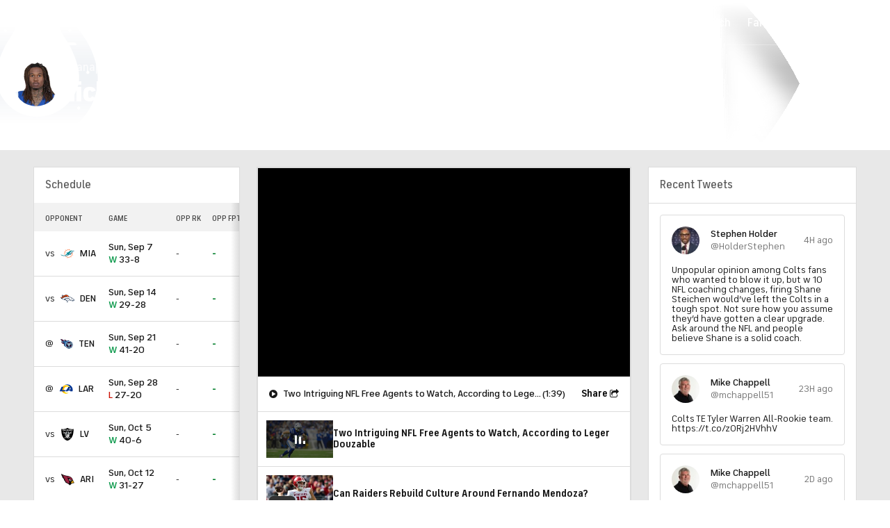

--- FILE ---
content_type: image/svg+xml
request_url: https://sports.cbsimg.net/fly/images/team-logos/405.svg
body_size: 1446
content:
<svg width="500" height="500" viewBox="0 0 500 500" fill="none" xmlns="http://www.w3.org/2000/svg">
<g clip-path="url(#clip0_37_7165)">
<path d="M469.028 114.755C401.665 72.2336 247.387 39.7131 132.34 13L0 154.954L113.563 152.502C57.0397 243.868 68.396 458.735 211.576 487.255C204.22 473.124 191.444 447.25 208.027 415.116C219.77 392.275 285.456 266.71 285.456 266.71H301.2C322.429 266.71 329.462 274.711 320.041 286.068C376.694 285.358 411.537 263.936 427.152 240.9C415.215 219.091 377.403 193.475 362.047 183.151H441.412C464.124 183.151 469.286 192.636 463.931 203.025C500.968 196.12 519.938 146.888 469.028 114.755Z" fill="#A6AEB0"/>
<path d="M459.995 119.078C368.241 67.4587 141.115 33.3898 141.115 33.3898L43.5542 137.597H144.406C69.9447 235.997 86.3339 434.409 196.026 475.963C191.048 465.388 188.663 453.778 189.067 442.097C189.471 430.416 192.652 418.999 198.348 408.793C214.157 378.015 239.257 326.331 275.326 257.29H304.685C329.139 257.29 336.947 267.549 333.592 275.55C353.659 275.55 390.373 273.55 417.022 241.288C394.825 210.251 321.461 174.182 321.461 174.182H447.284C465.738 174.182 475.029 180.635 472.448 191.862C504.775 176.182 496.451 139.532 459.995 119.078Z" fill="white"/>
<path d="M311.072 177.537L313.395 184.442C307.911 195.088 288.295 233.996 281.52 247.546H332.43C333.303 252.219 335.581 256.513 338.959 259.856C342.337 263.2 346.655 265.433 351.336 266.258C349.09 263.613 347.922 260.219 348.065 256.751C348.209 253.284 349.653 249.997 352.11 247.546H376.177C382.63 247.546 380.759 255.612 369.725 263.936C384.701 261.192 398.19 253.154 407.73 241.288C391.986 217.22 311.072 177.537 311.072 177.537Z" fill="black"/>
<path d="M456.51 126.047C379.081 83.7189 134.985 47.9077 134.985 47.9077L143.825 59.1349L87.1724 120.175L286.424 135.403L285.327 137.597H151.181L161.569 147.34C153.103 159.362 145.821 172.177 139.824 185.603L251.71 162.697L249.903 165.407L116.66 209.864L128.339 216.317C122.886 234.645 119.276 253.472 117.563 272.517L230.675 203.928L229.707 207.09L104.917 305.618L116.466 308.522C117.046 329.29 120.012 349.923 125.306 370.014L226.997 250.192C227.122 251.151 227.316 252.1 227.578 253.031L126.855 400.792L136.34 401.437C146.438 426.245 163.603 447.538 185.701 462.671C182.003 453.096 180.438 442.829 181.118 432.587C181.798 422.345 184.706 412.375 189.637 403.373C197.832 386.597 304.555 174.053 304.555 174.053L286.747 164.503H452.574C469.609 164.503 479.029 171.601 478.836 181.215C489.289 172.311 491.676 145.469 456.51 126.047Z" fill="black"/>
<path d="M422.377 122.692C435.285 127.615 447.102 135.025 457.156 144.501H443.605C437.438 136.398 430.31 129.075 422.377 122.692ZM464.898 141.081L467.028 150.502C452.51 153.212 426.829 155.405 419.602 155.986L418.505 158.18H456.51C471.674 158.18 478.126 165.342 479.416 169.472C480.526 163.797 479.699 157.914 477.066 152.766C474.434 147.618 470.149 143.503 464.898 141.081Z" fill="white"/>
<path d="M403.149 133.209L138.599 96.6236L154.73 79.1376C243.838 92.8813 350.303 114.626 404.375 130.37C404.117 131.338 403.665 132.241 403.149 133.209ZM363.273 236.448L305.523 227.802L299.652 239.158H361.918L363.273 236.448ZM134.211 330.331L207.769 248.321C207.769 247.095 207.769 245.933 207.769 244.772L131.953 309.296C132.34 316.459 133.178 323.492 134.211 330.396V330.331ZM222.609 298.714L221.061 295.811L154.859 395.63C158.16 402.032 161.934 408.179 166.151 414.019L222.609 298.714ZM172.022 152.115C168.473 157.019 165.118 162.181 162.021 167.472L241.709 153.212L243.838 150.502L172.022 152.115ZM135.63 240.384L217.06 195.862C217.512 194.765 217.964 193.669 218.48 192.572L140.341 220.769C138.276 227.286 136.856 233.803 135.63 240.449V240.384Z" fill="#A30D2D"/>
</g>
<defs>
<clipPath id="clip0_37_7165">
<rect width="500" height="474.513" fill="white" transform="translate(0 13)"/>
</clipPath>
</defs>
</svg>


--- FILE ---
content_type: application/javascript
request_url: https://sg-platform.cbssports.com/widgets/scripts/sg.min.js
body_size: 73075
content:
(()=>{var e,t,i,o,n={805:(e,t,i)=>{var o={"./six-pack/007c38a3-25ed-4ea5-bd5b-093fc64be619.json":[54,54],"./six-pack/259261d5-1425-45f8-aaf7-df163dfa5ecf.json":[759,759],"./six-pack/38b34e2b-3153-470b-b16c-2722f7e08ed4.json":[789,789],"./six-pack/4073d3cf-999c-4b43-b437-164b1b298ef0.json":[272,272],"./six-pack/595a50dd-b867-4f80-89ae-461979a1bc66.json":[291,291],"./six-pack/80289a32-b0c1-4442-8957-5f34b0567530.json":[147,147],"./six-pack/afe72b6c-e17c-49bd-bd2e-cbfa3b977dd2.json":[337,337],"./sweetspot-markets/0ab5e37d-0f79-40c6-b536-ff88c7be5286_sr:market:219.json":[271,271],"./sweetspot-markets/117502b6-bf44-4b37-b40e-8d1e34bd3a76_sr:market:225.json":[433,433],"./sweetspot-markets/56779053-89da-4939-bc22-9669ae1fe05a_sr:market:223.json":[660,660],"./sweetspot-markets/6aeceec3-95b2-44a2-a253-0cbea959c13c_ad2258ab-67f0-41c2-bcf3-f3ba145187dc_sr:market:6001.json":[43,43],"./sweetspot-markets/6aeceec3-95b2-44a2-a253-0cbea959c13c_ad2258ab-67f0-41c2-bcf3-f3ba145187dc_sr:market:915.json":[523,523],"./sweetspot-markets/73ea570e-a983-4b5a-baaf-d84e2c68f4ae_e06a9c07-453a-4bb0-a7e9-2c3a64166dad_sr:market:914.json":[307,307],"./sweetspot-markets/b421b804-dcb1-4177-b8ca-6940a125ee91_sr:market:219.json":[691,691],"./sweetspot-markets/b421b804-dcb1-4177-b8ca-6940a125ee91_sr:market:223.json":[282,282],"./sweetspot-markets/b421b804-dcb1-4177-b8ca-6940a125ee91_sr:market:225.json":[188,188],"./sweetspot-markets/ca630b7f-6f47-4144-b93b-dd1e4c443e07_64bd0f02-6a5d-407e-98f1-fd02048ea21d_sr:market:915.json":[126,126],"./sweetspot-markets/d42c74e9-0e0f-4177-a842-cdb6877068cf_sr:market:225.json":[659,659],"./sweetspot-markets/e5d17309-0f31-489c-9a94-c939c3e8bd21_sr:market:219.json":[60,60],"./sweetspot-markets/f895a349-36ec-4b9a-b7a3-7830ea95f07a_sr:market:223.json":[17,17]};function n(e){if(!i.o(o,e))return Promise.resolve().then((()=>{var t=new Error("Cannot find module '"+e+"'");throw t.code="MODULE_NOT_FOUND",t}));var t=o[e],n=t[0];return i.e(t[1]).then((()=>i.t(n,17)))}n.keys=()=>Object.keys(o),n.id=805,e.exports=n}},s={};function a(e){var t=s[e];if(void 0!==t)return t.exports;var i=s[e]={exports:{}};return n[e](i,i.exports,a),i.exports}a.m=n,t=Object.getPrototypeOf?e=>Object.getPrototypeOf(e):e=>e.__proto__,a.t=function(i,o){if(1&o&&(i=this(i)),8&o)return i;if("object"==typeof i&&i){if(4&o&&i.__esModule)return i;if(16&o&&"function"==typeof i.then)return i}var n=Object.create(null);a.r(n);var s={};e=e||[null,t({}),t([]),t(t)];for(var r=2&o&&i;"object"==typeof r&&!~e.indexOf(r);r=t(r))Object.getOwnPropertyNames(r).forEach((e=>s[e]=()=>i[e]));return s.default=()=>i,a.d(n,s),n},a.d=(e,t)=>{for(var i in t)a.o(t,i)&&!a.o(e,i)&&Object.defineProperty(e,i,{enumerable:!0,get:t[i]})},a.f={},a.e=e=>Promise.all(Object.keys(a.f).reduce(((t,i)=>(a.f[i](e,t),t)),[])),a.u=e=>e+".sg.min.js",a.g=function(){if("object"==typeof globalThis)return globalThis;try{return this||new Function("return this")()}catch(e){if("object"==typeof window)return window}}(),a.o=(e,t)=>Object.prototype.hasOwnProperty.call(e,t),i={},o="SampleWidget:",a.l=(e,t,n,s)=>{if(i[e])i[e].push(t);else{var r,l;if(void 0!==n)for(var d=document.getElementsByTagName("script"),c=0;c<d.length;c++){var p=d[c];if(p.getAttribute("src")==e||p.getAttribute("data-webpack")==o+n){r=p;break}}r||(l=!0,(r=document.createElement("script")).charset="utf-8",r.timeout=120,a.nc&&r.setAttribute("nonce",a.nc),r.setAttribute("data-webpack",o+n),r.src=e),i[e]=[t];var u=(t,o)=>{r.onerror=r.onload=null,clearTimeout(h);var n=i[e];if(delete i[e],r.parentNode&&r.parentNode.removeChild(r),n&&n.forEach((e=>e(o))),t)return t(o)},h=setTimeout(u.bind(null,void 0,{type:"timeout",target:r}),12e4);r.onerror=u.bind(null,r.onerror),r.onload=u.bind(null,r.onload),l&&document.head.appendChild(r)}},a.r=e=>{"undefined"!=typeof Symbol&&Symbol.toStringTag&&Object.defineProperty(e,Symbol.toStringTag,{value:"Module"}),Object.defineProperty(e,"__esModule",{value:!0})},(()=>{var e;a.g.importScripts&&(e=a.g.location+"");var t=a.g.document;if(!e&&t&&(t.currentScript&&"SCRIPT"===t.currentScript.tagName.toUpperCase()&&(e=t.currentScript.src),!e)){var i=t.getElementsByTagName("script");if(i.length)for(var o=i.length-1;o>-1&&(!e||!/^http(s?):/.test(e));)e=i[o--].src}if(!e)throw new Error("Automatic publicPath is not supported in this browser");e=e.replace(/^blob:/,"").replace(/#.*$/,"").replace(/\?.*$/,"").replace(/\/[^\/]+$/,"/"),a.p=e})(),(()=>{var e={792:0};a.f.j=(t,i)=>{var o=a.o(e,t)?e[t]:void 0;if(0!==o)if(o)i.push(o[2]);else{var n=new Promise(((i,n)=>o=e[t]=[i,n]));i.push(o[2]=n);var s=a.p+a.u(t),r=new Error;a.l(s,(i=>{if(a.o(e,t)&&(0!==(o=e[t])&&(e[t]=void 0),o)){var n=i&&("load"===i.type?"missing":i.type),s=i&&i.target&&i.target.src;r.message="Loading chunk "+t+" failed.\n("+n+": "+s+")",r.name="ChunkLoadError",r.type=n,r.request=s,o[1](r)}}),"chunk-"+t,t)}};var t=(t,i)=>{var o,n,[s,r,l]=i,d=0;if(s.some((t=>0!==e[t]))){for(o in r)a.o(r,o)&&(a.m[o]=r[o]);l&&l(a)}for(t&&t(i);d<s.length;d++)n=s[d],a.o(e,n)&&e[n]&&e[n][0](),e[n]=0},i=self.webpackChunkSampleWidget=self.webpackChunkSampleWidget||[];i.forEach(t.bind(null,0)),i.push=t.bind(null,i.push.bind(i))})(),(()=>{"use strict";function e(e){for(var t=1;t<arguments.length;t++){var i=arguments[t];for(var o in i)e[o]=i[o]}return e}var t=function t(i,o){function n(t,n,s){if("undefined"!=typeof document){"number"==typeof(s=e({},o,s)).expires&&(s.expires=new Date(Date.now()+864e5*s.expires)),s.expires&&(s.expires=s.expires.toUTCString()),t=encodeURIComponent(t).replace(/%(2[346B]|5E|60|7C)/g,decodeURIComponent).replace(/[()]/g,escape);var a="";for(var r in s)s[r]&&(a+="; "+r,!0!==s[r]&&(a+="="+s[r].split(";")[0]));return document.cookie=t+"="+i.write(n,t)+a}}return Object.create({set:n,get:function(e){if("undefined"!=typeof document&&(!arguments.length||e)){for(var t=document.cookie?document.cookie.split("; "):[],o={},n=0;n<t.length;n++){var s=t[n].split("="),a=s.slice(1).join("=");try{var r=decodeURIComponent(s[0]);if(o[r]=i.read(a,r),e===r)break}catch(e){}}return e?o[e]:o}},remove:function(t,i){n(t,"",e({},i,{expires:-1}))},withAttributes:function(i){return t(this.converter,e({},this.attributes,i))},withConverter:function(i){return t(e({},this.converter,i),this.attributes)}},{attributes:{value:Object.freeze(o)},converter:{value:Object.freeze(i)}})}({read:function(e){return'"'===e[0]&&(e=e.slice(1,-1)),e.replace(/(%[\dA-F]{2})+/gi,decodeURIComponent)},write:function(e){return encodeURIComponent(e).replace(/%(2[346BF]|3[AC-F]|40|5[BDE]|60|7[BCD])/g,decodeURIComponent)}},{path:"/"});const i=()=>{const e=t.get("_lr_geo_location_state");if("string"==typeof e&&e)return e;try{const e=JSON.parse(t.get("fly_geo")||"");return"string"==typeof(null==e?void 0:e.region)?e.region:""}catch(e){return""}};class o{constructor(){this.storageName="sg_config",this.config={},this.config=this.readStorage(this.storageName)}setItem(e,t){this.config[e]=t,this.writeStorage(this.storageName,this.config)}getItem(e){return this.config[e]}removeItem(e){delete this.config[e],this.writeStorage(this.storageName,this.config)}clear(){this.config={},this.writeStorage(this.storageName,this.config)}readStorage(e){const t=localStorage.getItem(e);try{return t?JSON.parse(t):{}}catch(e){}return{}}writeStorage(e,t){localStorage.setItem(e,JSON.stringify(t))}}o.version="1.0.0";const n=new o,s=new class{constructor(){this.apiUrl="https://slc.cbssports.com"}generateUId(){return`${Date.now().toString(36)}${Math.random().toString(36).slice(2,7)}`.toLowerCase()}generateVUId(){return"10000000-1000-4000-8000-100000000000".replace(/[018]/g,(e=>(+e^crypto.getRandomValues(new Uint8Array(1))[0]&15>>+e/4).toString(16)))}sendVisitRequest(e){return function(e,t,i,o){return new(i||(i=Promise))((function(t,n){function s(e){try{r(o.next(e))}catch(e){n(e)}}function a(e){try{r(o.throw(e))}catch(e){n(e)}}function r(e){var o;e.done?t(e.value):(o=e.value,o instanceof i?o:new i((function(e){e(o)}))).then(s,a)}r((o=o.apply(e,[])).next())}))}(this,0,void 0,(function*(){try{const t=new URLSearchParams;for(const[i,o]of Object.entries(e))null!=o&&t.set(i,"object"==typeof o?JSON.stringify(o):String(o));const o=i();o&&t.set("location",o),n.setItem("location",o);const s=!1;s&&(t.set("location","nj"),n.setItem("location","nj"));const a=`${this.apiUrl}/visit/new-visit/cbs?${t.toString()}`,r=yield fetch(a,{method:"GET",headers:{Accept:"application/json, text/plain, */*"}});if(r.ok){const e=yield r.json();return s?Object.assign(Object.assign({},e),{exclusive:{nfl:{all:"draftkings"},nba:{snippet:"betmgm"}}}):e}}catch(e){}return null}))}},a=30/1440,r="cbs-widgets-initialized",l="cbs-widgets-test-version",d=9999999,c=6e4,p="sidelines",u=e=>{let t;return t=(e=Number(e))>0?e/100+1:100/Math.abs(e)+1,parseFloat(t.toFixed(2))},h=(...e)=>{if(0===e.length)return 0;const t=e.map((e=>e>0?100/(e+100):-e/(100-e))).reduce(((e,t)=>e*t),1);if(0===t)return 1/0;let i;return i=.5===t?100:t<.5?Math.round(100*(1-t)/t):Math.round(-100*t/(1-t)),i},g=new class{constructor(){this.apiUrl="https://slc.cbssports.com"}getClickoutUrl({op:e,dl:t,clickoutElement:o},n){const s=_(),a=j(),r=`${window.__window_vguid||""}-${n}`,l="string"==typeof t?t:JSON.stringify(t),d=new URLSearchParams({op:e,type:"sport",dl:l,clickoutElement:o,s_c:s,vid:a,utm_referrer:document.referrer,st:i(),sid:r,pt:"cbs-general"}),c=new URLSearchParams({sourceUrl:window.location.href}).toString();return`${this.apiUrl}/clickout/redirect?${d.toString()}&${c}`}},m=()=>Math.floor(65535*Math.random()).toString(16).padStart(4,"0"),b={best:{label:"Best Odds *"},draftkings:{label:"DraftKings"},fanduel:{label:"FanDuel"},betmgm:{label:"BetMGM"},mgm:{label:"BetMGM"},caesars:{label:"Caesars"}},f=e=>{var t;const i=e.toLowerCase();return(null===(t=b[i])||void 0===t?void 0:t.label)||e},v=[[["nfl235"],[{marketName:"1st Quarter Betting",betslipTextStructure:"[t_abbr] To Win\n1st Quarter 3-Way Bet"},{marketName:"2nd Quarter Betting",betslipTextStructure:"[t_abbr] To Win\n2nd Quarter 3-Way Bet"},{marketName:"3rd Quarter Betting",betslipTextStructure:"[t_abbr] To Win\n3rd Quarter 3-Way Bet"},{marketName:"4th Quarter Betting",betslipTextStructure:"[t_abbr] To Win\n4th Quarter 3-Way Bet"}]],[["nba303"],[{marketName:"4th Quarter Spread",betslipTextStructure:"[t_abbr] [Line]\n4th Quarter Spread"},{marketName:"3rd Quarter Spread",betslipTextStructure:"[t_abbr] [Line]\n3rd Quarter Spread"},{marketName:"2nd Quarter Spread",betslipTextStructure:"[t_abbr] [Line]\n2nd Quarter Spread"},{marketName:"1st Quarter Spread",betslipTextStructure:"[t_abbr] [Line]\n1st Quarter Spread"}]],[["nba236"],[{marketName:"1st Quarter Total Points",betslipTextStructure:"[O/U] [Line]\n1st Quarter Total"},{marketName:"2nd Quarter Total Points",betslipTextStructure:"[O/U] [Line]\n2nd Quarter Total"}]],[["ncaaf917"],[{marketName:"Total Carries",betslipTextStructure:"[O/U] [Line]\n[p_name] Carries"}]],[["ncaaf235"],[{marketName:"4th Quarter Betting",betslipTextStructure:"[t_abbr] To Win\n4th Quarter 3-Way Bet"},{marketName:"3rd Quarter Betting",betslipTextStructure:"[t_abbr] To Win\n3rd Quarter 3-Way Bet"},{marketName:"2nd Quarter Betting",betslipTextStructure:"[t_abbr] To Win\n2nd Quarter 3-Way Bet"},{marketName:"1st Quarter Betting",betslipTextStructure:"[t_abbr] To Win\n1st Quarter 3-Way Bet"}]],[["ncaaf68","ncaab68"],[{marketName:"1st Half Standard",betslipTextStructure:"[O/U] [Line]\n1st Half Total"}]],[["ncaab227"],[{marketName:"Single Game Team Totals",betslipTextStructure:"[O/U] [Line]\n[t_abbr] Total Points"}]],[["ncaab228"],[{marketName:"Single Game Team Totals",betslipTextStructure:"[O/U] [Line]\n[t_abbr] Total Points"}]],[["ncaab921"],[{marketName:"Total Points",betslipTextStructure:"[O/U] [Line]\n[p_name] Points"}]],[["nfl223"],[{marketName:"spread",betslipTextStructure:"[t_abbr] [Line] \n[b_type]"}]],[["nfl219"],[{marketName:"2way",betslipTextStructure:"[t_abbr]\nMoneyline"}]],[["nfl225"],[{marketName:"total",betslipTextStructure:"[O/U] [Line]\nTotal"}]],[["nfl919","ncaaf919"],[{marketName:"Total Receiving Yards",betslipTextStructure:"[O/U] [Line]\n[p_name] Receiving YDs"}]],[["nfl918","ncaaf918"],[{marketName:"Total Rushing Yards",betslipTextStructure:"[O/U] [Line]\n[p_name] Rush YDs"}]],[["nfl914","ncaaf914"],[{marketName:"Total Passing Yards",betslipTextStructure:"[O/U] [Line]\n[p_name] Passing YDs"}]],[["nfl920","ncaaf920"],[{marketName:"Total Receptions",betslipTextStructure:"[O/U] [Line]\n[p_name] Receptions"}]],[["nfl64"],[{marketName:"1st Half Money Line",betslipTextStructure:"[t_abbr]\n1st Half Moneyline"}]],[["nfl66"],[{marketName:"1st Half Spread",betslipTextStructure:"[t_abbr] [Line]\n1st Half Spread"}]],[["nfl68"],[{marketName:"1st Half Standard",betslipTextStructure:"[O/U] [Line]\n1st Half Total"}]],[["nfl302","ncaaf302"],[{marketName:"1st Quarter Money Line",betslipTextStructure:"[t_abbr]\n1st Quarter Moneyline"}]],[["nfl303"],[{marketName:"1st Quarter Spread",betslipTextStructure:"[t_abbr] [Line]\n1st Quarter Spread"}]],[["nfl236"],[{marketName:"1st Quarter Total Points",betslipTextStructure:"[O/U] [Line]\n1st Quarter Total"}]],[["nfl6002","ncaaf6002"],[{marketName:"Longest Passing Completion",betslipTextStructure:"[O/U] [Line]\n[p_name] Longest Pass"}]],[["nfl6004","ncaaf6004"],[{marketName:"Longest Reception",betslipTextStructure:"[O/U] [Line]\n[p_name] Longest Reception"}]],[["nfl228","nfl227","ncaaf227","ncaaf228"],[{marketName:"Single Game Team Totals",betslipTextStructure:"[O/U] [Line]\n[t_abbr] Total Points"}]],[["nfl6008","nfl6007"],[{marketName:"Total Kicking Points",betslipTextStructure:"[O/U] [Line]\n[p_name] Kicking Points"}]],[["nfl6009"],[{marketName:"Total Made Field Goals",betslipTextStructure:"[O/U] [Line]\n[p_name] Field Goals Made"}]],[["nfl6001","ncaaf6001"],[{marketName:"Total Passing Attempts",betslipTextStructure:"[O/U] [Line]\n[p_name] Pass Attempts"}]],[["nfl915"],[{marketName:"Total Passing Completions",betslipTextStructure:"[O/U] [Line]\n[p_name] Completions"}]],[["nfl916","ncaaf916"],[{marketName:"Total Passing Touchdowns",betslipTextStructure:"[O/U] [Line]\n[p_name] Passing TDs"}]],[["nfl6005","ncaaf6005"],[{marketName:"Total Rushing + Receiving Yards",betslipTextStructure:"[O/U] [Line]\n[p_name] Rush + Receiving YDs"}]],[["nfl917"],[{marketName:"Total Carries",betslipTextStructure:"[O/U] [Line]\n[p_name] Rush Attempts"}]],[["nfl6000","ncaaf6000"],[{marketName:"Total Passing Interceptions",betslipTextStructure:"[O/U] [Line]\n[p_name] Interceptions"}]],[["nfl6003"],[{marketName:"Total Passing Plus Rushing Yards",betslipTextStructure:"[O/U] [Line]\n[p_name] Pass + Rush YDs"}]],[["nfl6006","ncaaf6006"],[{marketName:"Longest Rush",betslipTextStructure:"[O/U] [Line]\n[p_name] Longest Rush"}]],[["nfl6011"],[{marketName:"Total Tackles",betslipTextStructure:"[O/U] [Line]\n[p_name] Tackles"}]],[["nfl6013"],[{marketName:"Total Sacks",betslipTextStructure:"[O/U] [Line]\n[p_name] Sacks"}]],[["nfl6012"],[{marketName:"Total Tackles Plus Assists",betslipTextStructure:"[O/U] [Line]\n[p_name] Tackles + Assists"}]],[["nfl1","ncaaf60","ncaaf1"],[{marketName:"3way",betslipTextStructure:"[t_abbr] To Win\n3-Way Bet"}]],[["nfl6023","ncaaf47","ncaaf6023","ncaab47"],[{marketName:"Double Result",betslipTextStructure:"[t_abbr]/[t_abbr]\nDouble Result"}]],[["nfl6024"],[{marketName:"1st Team Touchdown",betslipTextStructure:"[t_abbr]\n1st Team Touchdown"}]],[["nfl83","ncaaf83"],[{marketName:"2nd Half Betting",betslipTextStructure:"[t_abbr] To Win\n2nd Half 3-Way Bet"}]],[["nfl6014","ncaaf6014"],[{marketName:"First Touchdown Scorer",betslipTextStructure:"[p_name]\nFirst Touchdown Scorer"}]],[["nfl6029"],[{marketName:"Total 1st Half Touchdowns",betslipTextStructure:"[O/U] [Line]\n1st Half Total Touchdowns"}]],[["nfl232","nba232","ncaab232"],[{marketName:"2nd Half Total Points (Inc. OT)",betslipTextStructure:"[O/U] [Line]\n2nd Half Total"}]],[["nfl231","nba231","ncaaf231","ncaab231"],[{marketName:"2nd Half Spread (Inc. OT)",betslipTextStructure:"[t_abbr] [Line]\n2nd Half Spread"}]],[["nfl69","nba69","ncaaf69","ncaab69"],[{marketName:"1st half - home total points",betslipTextStructure:"[h_abbr] [O/U] [Line]\n1st Half Home Team Total"}]],[["nfl70","nba70","ncaab70"],[{marketName:"1st half - away total points",betslipTextStructure:"[a_abbr] [O/U] [Line]\n1st Half Away Team Total"}]],[["nfl60","nba60"],[{marketName:"1st Half Betting",betslipTextStructure:"[t_abbr] To Win\n1st Half 3-Way Bet"}]],[["nfl6015","ncaaf6015"],[{marketName:"Last Touchdown Scorer",betslipTextStructure:"[p_name]\nLast Touchdown Scorer"}]],[["nfl6030"],[{marketName:"Total 2nd Half Touchdowns",betslipTextStructure:"[O/U] [Line]\n2nd Half Total Touchdowns"}]],[["nfl6010"],[{marketName:"Total Assists",betslipTextStructure:"[O/U] [Line]\n[p_name] Assisted Tackles"}]],[["nba8001"],[{marketName:"Total Blocks",betslipTextStructure:"[O/U] [Line]\n[p_name] Blocks"}]],[["nba8002"],[{marketName:"Total Turnovers",betslipTextStructure:"[O/U] [Line]\n[p_name] Turnovers"}]],[["nba924","ncaab924"],[{marketName:"Total 3pt Field Goals",betslipTextStructure:"[O/U] [Line]\n[p_name] 3-Pointers Made"}]],[["nba8007"],[{marketName:"Total Blocks + Steals",betslipTextStructure:"[O/U] [Line]\n[p_name] Blocks + Steals"}]],[["nba8000"],[{marketName:"Total Steals",betslipTextStructure:"[O/U] [Line]\n[p_name] Steals"}]],[["nba8005"],[{marketName:"Total Rebounds + Assists",betslipTextStructure:"[O/U] [Line]\n[p_name] Rebounds + Assists"}]],[["nba8004"],[{marketName:"Total Points + Assists",betslipTextStructure:"[O/U] [Line]\n[p_name] Points + Assists"}]],[["nba8003"],[{marketName:"Total Points + Rebounds",betslipTextStructure:"[O/U] [Line]\n[p_name] Points + Rebounds"}]],[["nba8006"],[{marketName:"Total Points + Assists + Rebounds",betslipTextStructure:"[O/U] [Line]\n[p_name] PTS + REB + AST"}]],[["nba922","ncaab922"],[{marketName:"Total Assists",betslipTextStructure:"[O/U] [Line]\n[p_name] Assists"}]],[["nba923","ncaab923"],[{marketName:"Total Rebounds",betslipTextStructure:"[O/U] [Line]\n[p_name] Rebounds"}]],[["nba921"],[{marketName:"Total Points",betslipTextStructure:"[O/U] [Line]\n[p_name] Points"}]],[["nba227","nba228"],[{marketName:"Single Game Team Totals",betslipTextStructure:"[O/U] [Line]\n[t_abbr] Total Points"}]],[["nba302"],[{marketName:"1st Quarter Money Line",betslipTextStructure:"[t_abbr]\n1st Quarter Moneyline"}]],[["nba68"],[{marketName:"1st Half Standard",betslipTextStructure:"[O/U] [Line]\n1st Half Total"}]],[["nba66","ncaaf66","ncaab66"],[{marketName:"1st Half Spread",betslipTextStructure:"[t_abbr] [Line]\n1st Half Spread"}]],[["nba64","ncaaf64","ncaab64"],[{marketName:"1st Half Money Line",betslipTextStructure:"[t_abbr]\n1st Half Moneyline"}]],[["nba235"],[{marketName:"2nd Quarter Money Line",betslipTextStructure:"[t_abbr]\n2nd Quarter Moneyline"}]],[["nba225","ncaaf225","ncaab225"],[{marketName:"total",betslipTextStructure:"[O/U] [Line]\nTotal"}]],[["nba1"],[{marketName:"3way",betslipTextStructure:"[t_abbr] To Win\n3-Way Bet"}]],[["nba219","mlb251","nhl219","ncaaf219","ncaab219"],[{marketName:"2way",betslipTextStructure:"[t_abbr]\nMoneyline"}]],[["nba223","ncaaf223","ncaab223"],[{marketName:"spread",betslipTextStructure:"[t_abbr] [Line] \nSpread"}]],[["mlb9028"],[{marketName:"to hit a home run",betslipTextStructure:"[p_name] \nTo Record a Stolen Base"}]],[["mlb9024"],[{marketName:"to hit a home run",betslipTextStructure:"[p_name] \nTo Record an RBI"}]],[["mlb9020"],[{marketName:"to hit a home run",betslipTextStructure:"[p_name] \nTo Record a Hit"}]],[["mlb9017"],[{marketName:"to hit a home run",betslipTextStructure:"[p_name] \nTo Record a Run"}]],[["mlb9013"],[{marketName:"to hit a home run",betslipTextStructure:"[p_name] \nTo Hit a Home Run"}]],[["mlb9007"],[{marketName:"Total Power Play Points",betslipTextStructure:"[O/U] [Line]\n[p_name] Stolen Bases"}]],[["mlb9003"],[{marketName:"Total Power Play Points",betslipTextStructure:"[O/U] [Line]\n[p_name] Home Runs"}]],[["mlb9002"],[{marketName:"Total Power Play Points",betslipTextStructure:"[O/U] [Line]\n[p_name] RBIs"}]],[["mlb9001"],[{marketName:"Total Power Play Points",betslipTextStructure:"[O/U] [Line]\n[p_name] Runs"}]],[["mlb9000"],[{marketName:"Total Power Play Points",betslipTextStructure:"[O/U] [Line]\n[p_name] Hits"}]],[["mlb926"],[{marketName:"Total Power Play Points",betslipTextStructure:"[O/U] [Line]\n[p_name] Total Bases"}]],[["mlb9010"],[{marketName:"Total Power Play Points",betslipTextStructure:"[O/U] [Line]\n[p_name] Hits Allowed"}]],[["mlb9008"],[{marketName:"Total Power Play Points",betslipTextStructure:"[O/U] [Line]\n[p_name] Pitcher Outs"}]],[["mlb928"],[{marketName:"Total Power Play Points",betslipTextStructure:"[O/U] [Line]\n[p_name] Earned Runs"}]],[["mlb925"],[{marketName:"Total Power Play Points",betslipTextStructure:"[O/U] [Line]\n[p_name] Strikeouts"}]],[["mlb9009"],[{marketName:"Total Power Play Points",betslipTextStructure:"[O/U] [Line]\n[p_name] Strikeouts"}]],[["mlb9006"],[{marketName:"Total Power Play Points",betslipTextStructure:"[O/U] [Line]\n[p_name] Triples"}]],[["mlb9005"],[{marketName:"Total Power Play Points",betslipTextStructure:"[O/U] [Line]\n[p_name] Doubles"}]],[["mlb9004"],[{marketName:"Total Power Play Points",betslipTextStructure:"[O/U] [Line]\n[p_name] Singles"}]],[["nhl7000"],[{marketName:"Total Power Play Points",betslipTextStructure:"[O/U] [Line]\n[p_name] Shots"}]],[["nhl7001"],[{marketName:"Total Power Play Points",betslipTextStructure:"[O/U] [Line]\n[p_name] Assists"}]],[["nhl7002"],[{marketName:"Total Power Play Points",betslipTextStructure:"[O/U] [Line]\n[p_name] Points"}]],[["nhl7003"],[{marketName:"Total Power Play Points",betslipTextStructure:"[O/U] [Line]\n[p_name] Power Play Points"}]],[["mlb1124"],[{marketName:"innings 1 to 5 - 2way",betslipTextStructure:"[t_abbr]\nFirst 5 Innings Moneyline"}]],[["mlb275"],[{marketName:"First 5 RunLine",betslipTextStructure:"[t_abbr] [Line]\nFirst 5 Innings Run Line"}]],[["mlb276"],[{marketName:"First 5 Total",betslipTextStructure:"[O/U] [Line]\nFirst 5 Innings Total Runs"}]],[["mlb9035"],[{marketName:"Anytime Touchdown Scorer",betslipTextStructure:"[p_name]\nTo Hit a Triple"}]],[["mlb9034"],[{marketName:"Anytime Touchdown Scorer",betslipTextStructure:"[p_name]\nTo Hit a Double"}]],[["mlb9033"],[{marketName:"Anytime Touchdown Scorer",betslipTextStructure:"[p_name]\nTo Hit a Single"}]],[["mlb9032"],[{marketName:"Anytime Touchdown Scorer",betslipTextStructure:"[p_name]\nTo Record 5 or More Total Bases"}]],[["mlb9031"],[{marketName:"Anytime Touchdown Scorer",betslipTextStructure:"[p_name]\nTo Record 4 or More Total Bases"}]],[["mlb9030"],[{marketName:"Anytime Touchdown Scorer",betslipTextStructure:"[p_name]\nTo Record 3 or More Total Bases"}]],[["mlb9029"],[{marketName:"Anytime Touchdown Scorer",betslipTextStructure:"[p_name]\nTo Record 2 or More Total Bases"}]],[["mlb9027"],[{marketName:"Anytime Touchdown Scorer",betslipTextStructure:"[p_name]\nTo Record 4 or More RBIs"}]],[["mlb9026"],[{marketName:"Anytime Touchdown Scorer",betslipTextStructure:"[p_name]\nTo Record 3 or More RBIs"}]],[["mlb9025"],[{marketName:"Anytime Touchdown Scorer",betslipTextStructure:"[p_name]\nTo Record 2 or More RBIs"}]],[["mlb9023"],[{marketName:"Anytime Touchdown Scorer",betslipTextStructure:"[p_name]\nTo Record 4 or More Hits"}]],[["mlb9022"],[{marketName:"Anytime Touchdown Scorer",betslipTextStructure:"[p_name]\nTo Record 3 or More Hits"}]],[["mlb9021"],[{marketName:"Anytime Touchdown Scorer",betslipTextStructure:"[p_name]\nTo Record 2 or More Hits"}]],[["mlb9019"],[{marketName:"Anytime Touchdown Scorer",betslipTextStructure:"[p_name]\nTo Record 3 or More Runs"}]],[["mlb9018"],[{marketName:"Anytime Touchdown Scorer",betslipTextStructure:"[p_name]\nTo Record 2 or More Runs"}]],[["mlb9015"],[{marketName:"Anytime Touchdown Scorer",betslipTextStructure:"[p_name]\nTo Record 2 or More Home Runs"}]],[["mlb9014"],[{marketName:"Anytime Touchdown Scorer",betslipTextStructure:"[p_name]\nTo Hit First Home Run"}]],[["ncaaf6017"],[{marketName:"Anytime Touchdown Scorer",betslipTextStructure:"[p_name]\nTo Score 2+ Touchdowns"}]],[["ncaaf6021"],[{marketName:"Anytime Touchdown Scorer",betslipTextStructure:"[p_name]\nTo Throw Interception"}]],[["ncaaf6018"],[{marketName:"Anytime Touchdown Scorer",betslipTextStructure:"[p_name]\nTo Score 3+ Touchdowns"}]],[["ncaaf6016","nfl6016"],[{marketName:"Anytime Touchdown Scorer",betslipTextStructure:"[p_name]\nAnytime Touchdown Scorer"}]],[["nhl235"],[{marketName:"1st Period Betting",betslipTextStructure:"[t_abbr]\n1st Period 3-Way"}]],[["mlb274"],[{marketName:"1st Period Betting",betslipTextStructure:"[t_abbr]\nFirst 5 Innings Three Way"}]],[["mlb258"],[{marketName:"total",betslipTextStructure:"[O/U] [Line]\nTotal Runs"}]],[["mlb256"],[{marketName:"RunLine",betslipTextStructure:"[t_abbr] [Line]\nRun Line"}]],[["nhl40"],[{marketName:"Last Goalscorer",betslipTextStructure:"[p_name] \nAnytime Goalscorer"}]],[["nhl38"],[{marketName:"Last Goalscorer",betslipTextStructure:"[p_name] \nFirst Goalscorer"}]],[["nhl39"],[{marketName:"Last Goalscorer",betslipTextStructure:"[p_name] \nLast Goalscorer"}]],[["nhl223"],[{marketName:"Spread",betslipTextStructure:"[t_abbr] [Line] \nPuck Line"}]],[["nhl225"],[{marketName:"Total",betslipTextStructure:"[O/U] [Line]\nTotal"}]],[["nhl227","nhl228"],[{marketName:"Single Game Team Totals",betslipTextStructure:"[O/U] [Line]\n[t_abbr] Total"}]],[["nhl236"],[{marketName:"1st Period Total Goals",betslipTextStructure:"[O/U] [Line]\n1st Period Total"}]],[["nhl303"],[{marketName:"1st Period Spread",betslipTextStructure:"[t_abbr] [Line] \n1st Period Puck Line"}]],[["nhl60"],[{marketName:"1st period 3way",betslipTextStructure:"[t_abbr]\n1st Period 3-Way"}]],[["ncaaf70"],[{marketName:"1st half - away total points",betslipTextStructure:"[t_abbr] [O/U] [Line]\n1st Half Home Team Total"}]],[["ncaaf232"],[{marketName:"2nd Half Total Points (Inc. OT)",betslipTextStructure:"[O/U] [Line]\n2nd Half Total"}]],[["ncaaf6031"],[{marketName:"Winning Margin",betslipTextStructure:"[t_abbr] To Win\nWinning Margin"}]],[["ncaaf220","ncaab220"],[{marketName:"Will There Be Overtime?",betslipTextStructure:"[Yes/No]\nWill There Be Overtime?"}]],[["ncaaf915"],[{marketName:"Total Passing Completions",betslipTextStructure:"[O/U] [Line]\n[p_name] Pass Completions"}]],[["ncaaf6025"],[{marketName:"1st Scoring Play",betslipTextStructure:"[t_abbr] To Win\n1st Scoring Play"}]],[["ncaaf6032"],[{marketName:"1st Half Winning Margin",betslipTextStructure:"[t_abbr] To Win\n1st Half Winning Margin"}]],[["ncaaf6024"],[{marketName:"1st Team Touchdown",betslipTextStructure:"[t_abbr]\nFirst Touchdown"}]],[["ncaaf236"],[{marketName:"1st Quarter Total Points",betslipTextStructure:"[O/U] [Line]\n1st Quarter Total"}]],[["ncaaf303"],[{marketName:"1st Quarter Spread",betslipTextStructure:"[t_abbr] [Line]\n1st Quarter Spread"}]],[["ncaab74"],[{marketName:"1st half odd/even",betslipTextStructure:"To Win\n1st Half Odd/Even"}]],[["nhl410"],[{marketName:"",betslipTextStructure:"[t_abbr] [Line]\nSpread"}]],[["nhl412"],[{marketName:"",betslipTextStructure:"[O/U] [Line]\nTotal"}]],[["nhl406"],[{marketName:"",betslipTextStructure:"[t_abbr]\nMoneyline"}]]],y=(e,t,i)=>{const o=`${e}${Number(t.replace("sr:market:",""))}`,n=v;if(!n||0===n.length)return"";const s=null==n?void 0:n.find((e=>e[0].includes(o)));if(!s)return"";const a=s[1];if(1===a.length)return a[0].betslipTextStructure;const r=a.find((e=>e.marketName.toLowerCase()===i.toLowerCase()));return r?r.betslipTextStructure:""},w=e=>e.charAt(0).toUpperCase()+e.slice(1).toLowerCase(),x=new class{transformBetsToWidgetData(e,t,i){return e.map(((e,o)=>{var n;return{position:o+1,gameId:null!==(n=e.game.id)&&void 0!==n?n:e.gameId,league:e.game.leagueName,market:this.getMarketForWidgetData(e,t,i),selection:this.getSelectionForWidgetData(e,i)}}))}getMarketForWidgetData(e,t,i){return{id:["six-pack","betslip"].includes(t)?e.bet.market.id:e.bet.market.id.split(":")[2],label:this.getLabelForMarket(e,e.game),operator:i&&"best"!==i?i:e.bet.operator}}getSelectionForWidgetData({bet:e,game:t,offers:i},o){var n,s,a,r,l,d;let c;switch(e.position){case t.homeTeam.abbr:c="home";break;case t.awayTeam.abbr:c="away";break;default:c=e.position}const p={label:this.getLabelForSelection(e,t),side:c,odds:null!==(s=null!==(n=e.configOdds)&&void 0!==n?n:e.altOdds)&&void 0!==s?s:e.odds};return"total"!==e.market.type.toLowerCase()&&(p.entity=this.getEntityForSelection(e.entity)),e.line&&(p.line=e.line),o&&"best"!==o&&(p.odds=null!==(r=null===(a=null==i?void 0:i[o])||void 0===a?void 0:a.odds)&&void 0!==r?r:p.odds,p.line&&(p.line=null!==(d=null===(l=null==i?void 0:i[o])||void 0===l?void 0:l.line)&&void 0!==d?d:p.line)),p}getLabelForMarket({bet:e,dataId:t},{leagueName:i}){var o,n;if("six-pack"===t.split("/")[0])return null!==(o=e.market.name)&&void 0!==o?o:e.market.type;const{id:s,name:a}=e.market;return s&&a?(null===(n=y(i,s,a).split("\n"))||void 0===n?void 0:n[1]).replace("[b_type]",w(e.market.type)).replace("[p_name] ","").replace("[t_abbr] ",""):""}getLabelForSelection({position:e,entity:t},{awayTeam:i,homeTeam:o}){if("team"===t.type){const t=(null==i?void 0:i.name)||i.abbr,n=(null==o?void 0:o.name)||o.abbr;switch(e){case"over":return t;case"under":return n;default:return"home"===e||e===o.abbr?n:t}}return`${t.text1} ${t.text2}`}getEntityForSelection({id:e,type:t}){const i={type:t};return e&&(i.id=e),i}},k={},T=new class{getWidgetDataByInstanceId(e){if(e&&k[e])return null==k?void 0:k[e]}setWidgetDataByInstanceId(e,t){const i=e||t.name;k[i]||(k[i]=t)}hasInstance(e){return!!e&&!!this.getWidgetDataByInstanceId(e)}getAllWidgets(){return Object.assign({},k)}},I=new class{getPayloadForParlayAction(e,t,i,o){let n=[];switch(t&&(n=x.transformBetsToWidgetData(t,"parlay-picks",o)),e){case"addedToBetslip":return i&&(i.bets=n),{bet:n};case"removedFromBetslip":return{bet:n};default:return{}}}getPayloadForSnippetAction(e,t,i){var o;let n={};switch((null==i?void 0:i.betData)&&(n=x.transformBetsToWidgetData([i.betData],"pick-snippet",null===(o=C.selectedOperator)||void 0===o?void 0:o.operator)[0]),e){case"addedToBetslip":return t&&n&&(t.bets=[n]),{bet:n};case"removedFromBetslip":return{bet:n};case"exitClick":return{userFlow:(null==i?void 0:i.userFlow)||"snippet",link:(null==i?void 0:i.link)||""};default:return{}}}getPayloadForPickOfTheDayAction(e,t,i){var o;let n={};switch(t&&(n=x.transformBetsToWidgetData([t],"pick-of-the-day",null===(o=C.selectedOperator)||void 0===o?void 0:o.operator)[0]),e){case"addedToBetslip":return i&&n&&(i.bets=[n]),{bet:n};case"removedFromBetslip":return{bet:n};default:return{}}}getPayloadForPropsTableAction(e,t,i){var o;let n={};switch(t&&(n=x.transformBetsToWidgetData([t],"props-table",null===(o=C.selectedOperator)||void 0===o?void 0:o.operator)[0]),e){case"addedToBetslip":return i&&n&&(i.bets=[n]),{bet:n};case"removedFromBetslip":return{bet:n};default:return{}}}getPayloadForGeneralAction(e,t,i,o,n){var s;let a={};switch(i&&(a=x.transformBetsToWidgetData([i],t,null===(s=C.selectedOperator)||void 0===s?void 0:s.operator)[0],n&&(a.position=n)),e){case"addedToBetslip":if(o&&a)if(o.bets.length>1){const e=o.bets.findIndex((e=>e.position===a.position));-1!==e&&(o.bets[e]=a)}else o.bets=[a];return{bet:a};case"removedFromBetslip":if(o&&a)if(o.bets.length>1){const e=o.bets.findIndex((e=>e.position===a.position));-1!==e&&(o.bets[e]=a)}else o.bets=[a];return{bet:a};case"openedAnalysis":if(o&&a)if(o.bets.length>1){const e=o.bets.findIndex((e=>e.position===a.position));-1!==e&&(o.bets[e]=a)}else o.bets=[a];return{bet:a};default:return{}}}getPayloadForSixPackAction(e,t,i,o,n){var s;let a=[];if(t&&(a=x.transformBetsToWidgetData(t,"six-pack",o)),1===a.length&&i){const e=null===(s=null==i?void 0:i.bets.find((({selection:e,market:t})=>t.id===a[0].market.id&&e.side===a[0].selection.side)))||void 0===s?void 0:s.position;e&&(a[0].position=e)}switch(e){case"addedToBetslip":case"removedFromBetslip":return{bet:a[0]};case"changeBook":return i&&(i.bets=a),{bets:a};case"exitClick":return{userFlow:"6pack",link:n};default:return{}}}getPayloadForBetslipAction(e,t,i,o,s,a,r,l){var d;let c=[];switch(i&&(c=x.transformBetsToWidgetData(i,"betslip",null===(d=C.selectedOperator)||void 0===d?void 0:d.operator)),e){case"changeBook":return o&&(t.promotion={operator:o.operatorName||"",title:o.promo_text,subtitle:o.promo_sub_text,ctaText:"Claim Offer"}),{};case"changeWager":const e=Number(n.getItem("wagerValue"));return e&&(t.wager=e),{wager:e};case"removeItem":case"removeAll":return{bets:c};case"exitClick":return s?{userFlow:r,link:s}:{};case"invalidItem":return{bet:null==c?void 0:c[0],status:a||"expired"};case"error":return t.isAllowedForBetting=!1,{error:l};default:return{}}}getGeneralWidgetData({name:e,instanceId:t,version:i,bets:o,isAllowedForBetting:n}){const s=x.transformBetsToWidgetData(o,e);return new URL(window.location.href).searchParams.has("sg-tester")&&(i="sg-tester "+i),{name:e,instanceId:t,version:i,src:p,bets:s,isAllowedForBetting:n||!1}}},N=new class{trackError(e,t,i={}){this.trackEvent("widget_error",e,Object.assign({message:t},i))}trackPageView(e={}){this.track("page_view",e)}track(e,t={},i=!0){let o=Object.assign({event:e},t);t.widgetData&&"isAllowedForBetting"in t.widgetData&&(o.isAllowedForBetting=t.widgetData.isAllowedForBetting),t.widgetData&&(o.widgetData=JSON.stringify(t.widgetData)),"clickout"===e?(o.bets=JSON.stringify(t.bets),o.data=JSON.stringify(t.data)):(t.bets&&"string"!=typeof t.bets&&(o.bets=JSON.stringify(t.bets)),t.data&&"string"!=typeof t.data&&(o.data=JSON.stringify(t.data))),i&&(o=Object.assign(Object.assign({},this.getBasePayload()),o)),fetch("https://slc.cbssports.com/events",{method:"POST",headers:{Accept:"application/json, text/plain, */*","Content-Type":"application/json"},body:JSON.stringify(null!=o?o:{})}).catch(console.error)}trackEvent(e,t,i={},o=!1){var n;const{gameId:s,type:a}=t.dataset,r=Object.assign({gameId:s,widgetType:a},i);(null===(n=i.bets)||void 0===n?void 0:n.length)>0&&delete r.gameId,t.instanceId&&!o&&(r.sid=`${window.__window_vguid||""}-${t.instanceId}`,r.widgetId=t.instanceId),this.track(e,r)}getBasePayload(){return{userId:_(),vuid:j(),timestamp:Date.now(),referer:window.location.href||""}}};var A=function(e,t){var i={};for(var o in e)Object.prototype.hasOwnProperty.call(e,o)&&t.indexOf(o)<0&&(i[o]=e[o]);if(null!=e&&"function"==typeof Object.getOwnPropertySymbols){var n=0;for(o=Object.getOwnPropertySymbols(e);n<o.length;n++)t.indexOf(o[n])<0&&Object.prototype.propertyIsEnumerable.call(e,o[n])&&(i[o[n]]=e[o[n]])}return i};const M=new class{get widgetBetType(){const e=C.betslipType;return"one bet"===e?"single":e}saveAndDispatchImpression(e,t){T.setWidgetDataByInstanceId(e||t.name,t),this.dispatchCustomEvent({action:"impression",payload:{},widgetData:t})}buildGeneral(e,t){return I.getGeneralWidgetData(Object.assign(Object.assign({},t),{name:e}))}dispatchImpressionSnippetWidget(e,t=!1,i,o){if(T.hasInstance(e.instanceId))return;const n=this.buildGeneral(t?"branded-pick-snippet":"pick-snippet",Object.assign({},e)),s=Object.assign(Object.assign(Object.assign({},n),t?{promotion:{operator:i}}:{}),{ctaText:e.instanceId?"Bet this Pick":""});o&&(s.ctaText=o),this.saveAndDispatchImpression(e.instanceId,s)}dispatchImpressionPickOfTheDayWidget(e){if(T.hasInstance(e.instanceId))return;const t=this.buildGeneral("pick-of-the-day",Object.assign({},e)),i=Object.assign(Object.assign({},t),{ctaText:e.instanceId?"Bet this Pick":""});this.saveAndDispatchImpression(e.instanceId,i)}dispatchImpressionPropsTableWidget(e,t){if(e.getAttribute("impression-dispatched"))return;const i=m();e.setAttribute("impression-dispatched",i);const o=this.buildGeneral("props-table",Object.assign({},t));this.saveAndDispatchImpression(`${t.instanceId}_${i}`,o),T.setWidgetDataByInstanceId(t.instanceId,o)}dispatchImpressionExpertWidget(e){if(T.hasInstance(e.instanceId))return;const t=this.buildGeneral("expert-picks",Object.assign({},e));this.saveAndDispatchImpression(e.instanceId,t)}dispatchImpressionOddsPicksWidget(e){if(T.hasInstance(e.instanceId))return;const t=this.buildGeneral("odds-picks",Object.assign({},e));this.saveAndDispatchImpression(e.instanceId,t)}dispatchImpressionBetsCarouselWidget(e,t="expert-picks-carousel"){if(T.hasInstance(e.instanceId))return;const i=this.buildGeneral(t,Object.assign({},e));this.saveAndDispatchImpression(e.instanceId,i)}dispatchImpressionParlayWidget(e){if(T.hasInstance(e.instanceId))return;const t=!!n.getItem("legal"),i=this.buildGeneral("parlay-picks",Object.assign(Object.assign({},e),{isAllowedForBetting:t?e.isAllowedForBetting:t})),o=Object.assign(Object.assign({},i),{wager:e.wager,betType:"parlay"});this.saveAndDispatchImpression(e.instanceId,o)}dispatchImpressionParlayBrandingWidget(e,t,i){var o,s,a,r,l;if(T.hasInstance(t.instanceId))return;const d=!!n.getItem("legal"),c=this.buildGeneral("branded-parlay-picks",Object.assign(Object.assign({},t),{isAllowedForBetting:d?t.isAllowedForBetting:d})),p={operator:i||"",title:(null===(l=null===(r=null===(a=null===(s=null===(o=null==e?void 0:e.shadowRoot)||void 0===o?void 0:o.querySelector("sportsline-pick-snippet-parlay-card"))||void 0===s?void 0:s.shadowRoot)||void 0===a?void 0:a.querySelector(".sportsline-pick-snippet-parlay-card__header-brand"))||void 0===r?void 0:r.querySelector(".sportsline-pick-snippet-parlay-card__header-brand__slogan"))||void 0===l?void 0:l.innerText)||""},u=Object.assign(Object.assign({},c),{wager:t.wager,betType:"branded-parlay",promotion:p});this.saveAndDispatchImpression(t.instanceId,u)}dispatchImpressionSixPackWidget(e){if(T.hasInstance(e.instanceId))return;const t=this.buildGeneral("six-pack",Object.assign(Object.assign({},e),{isAllowedForBetting:!!n.getItem("legal")}));this.saveAndDispatchImpression(e.instanceId,Object.assign({operators:e.operators||[]},t))}dispatchImpressionBetslipWidget({instanceId:e,version:t,operatorOffer:i}){var o;if(T.hasInstance(e))return;const s={name:"betslip",instanceId:e,version:t,src:p,betType:"",promotion:void 0,bets:[],operators:[],wager:n.getItem("wagerValue")?Number(n.getItem("wagerValue")):0,isAllowedForBetting:!0};"promotion"in s&&(i?s.promotion={operator:i.operatorName||"",title:i.promo_text,subtitle:i.promo_sub_text,ctaText:"Claim Offer"}:delete s.promotion);const a=C.get();0!==a.length&&(s.bets=x.transformBetsToWidgetData(a,"betslip",null===(o=C.selectedOperator)||void 0===o?void 0:o.operator),s.operators=C.getOperators().filter((e=>e.bets.length>0)).map((e=>({operator:f(e.operator),availableLegs:e.bets.length,combinedOdds:e.odds})))),s.betType=this.widgetBetType,this.saveAndDispatchImpression(e,s)}dispatchSnippetWidgetAction(e,t,i){const o=T.getWidgetDataByInstanceId(t||"pick-snippet");if(!o)return;const n={action:e,payload:I.getPayloadForSnippetAction(e,o,i),widgetData:o};this.dispatchCustomEvent(n)}dispatchPickOfTheDayWidgetAction(e,t,i,o){const n=T.getWidgetDataByInstanceId(t||"pick-of-the-day");if(!n)return;const s=I.getPayloadForPickOfTheDayAction(e,i,n),a=Object.assign({action:e,payload:s,widgetData:n},o);this.dispatchCustomEvent(a)}dispatchPropsTableWidgetAction(e,t,i,o){let n=T.getWidgetDataByInstanceId(t||"props-table");if(!n&&(n=T.getWidgetDataByInstanceId(t.split("_")[0]),!n))return;const s=I.getPayloadForPropsTableAction(e,i,n),a={action:e,payload:Object.assign(Object.assign({},s),o),widgetData:n};this.dispatchCustomEvent(a)}dispatchGeneralWidgetAction(e,t,i,o,n,s){const a=T.getWidgetDataByInstanceId(t||i);if(!a)return;const r=I.getPayloadForGeneralAction(e,i,o,a,s),l={action:e,payload:Object.assign(Object.assign({},r),n),widgetData:a};this.dispatchCustomEvent(l)}dispatchParlayWidgetAction(e,t,i,o){const n=T.getWidgetDataByInstanceId(t||"parlay-picks");if(!n)return;const s={action:e,payload:I.getPayloadForParlayAction(e,i,n,o),widgetData:n};this.dispatchCustomEvent(s)}dispatchParlayBrandingWidgetAction(e,t,i){const o=T.getWidgetDataByInstanceId(t||"branded-parlay-picks");if(!o)return;const n={action:e,payload:i||{},widgetData:o};this.dispatchCustomEvent(n)}dispatchSixPackWidgetAction(e,t,i){var o,n,s;const a=T.getWidgetDataByInstanceId(t);if(!a)return;const r={action:e,payload:I.getPayloadForSixPackAction(e,null===(o=null==i?void 0:i.betData)||void 0===o?void 0:o.bets,a,null===(n=null==i?void 0:i.betData)||void 0===n?void 0:n.forceOperatorUpdate,null==i?void 0:i.clickOutLink),widgetData:Object.assign(Object.assign({},a),{operators:null===(s=null==i?void 0:i.betData)||void 0===s?void 0:s.operators})};this.dispatchCustomEvent(r)}dispatchBetslipWidgetAction(e,t,{bets:i,offer:o,clickOutLink:n,status:s,userFlow:a,error:r}={}){var l;const d=T.getWidgetDataByInstanceId(t);if(!d)return;const c=C.get(),p=null===(l=C.selectedOperator)||void 0===l?void 0:l.operator;d.bets=x.transformBetsToWidgetData(c,"betslip",p),d.betType=this.widgetBetType;const u=C.getOperators().filter((e=>e.bets.length>0));d.operators=u.map((e=>({operator:f(e.operator),availableLegs:e.bets.length,combinedOdds:e.odds})));const h={action:e,payload:I.getPayloadForBetslipAction(e,d,i,o,n,s,a,r),widgetData:d};this.dispatchCustomEvent(h)}dispatchSnippetWidgetError(e,t,i,o=!1,n){const s=Object.assign({name:o?"branded-pick-snippet":"pick-snippet",instanceId:e,version:i,src:p,bets:[],isAllowedForBetting:!1,ctaText:"Bet this Pick"},n?{promotion:{operator:n}}:{});this.dispatchCustomEvent({action:"error",payload:{error:t},widgetData:s})}dispatchPickOfTheDayWidgetError(e,t,i){const o={name:"pick-of-the-day",instanceId:e,version:i,src:p,bets:[],isAllowedForBetting:!1,ctaText:"Bet this Pick"};this.dispatchCustomEvent({action:"error",payload:{error:t},widgetData:o})}dispatchGeneralWidgetError(e,t,i,o){const n={name:e,instanceId:t,version:o,src:p,bets:[],isAllowedForBetting:!1};this.dispatchCustomEvent({action:"error",payload:{error:i},widgetData:n})}dispatchParlayWidgetError(e,t,i,o){let n=[];o&&(n=x.transformBetsToWidgetData(o,"parlay-picks"));const s={name:"parlay-picks",instanceId:e,version:i,src:p,bets:n,isAllowedForBetting:!1,ctaText:"Bet this Pick"};this.dispatchCustomEvent({action:"error",payload:{error:t},widgetData:s})}dispatchParlayBrandingWidgetError(e,t,i,o,n){var s,a,r,l,d;const c=null===(d=null===(l=null===(r=null===(a=null===(s=null==o?void 0:o.shadowRoot)||void 0===s?void 0:s.querySelector("sportsline-pick-snippet-parlay-card"))||void 0===a?void 0:a.shadowRoot)||void 0===r?void 0:r.querySelector(".sportsline-pick-snippet-parlay-card__header-brand"))||void 0===l?void 0:l.querySelector(".sportsline-pick-snippet-parlay-card__header-brand__slogan"))||void 0===d?void 0:d.innerText,u={name:"branded-parlay-picks",instanceId:e,version:i,src:p,bets:[],ref:o,isAllowedForBetting:!1,ctaText:`Bet at ${n}`,promotion:{operator:n||"",title:c||""}};this.dispatchCustomEvent({action:"error",payload:{error:t},widgetData:u})}dispatchSixPackWidgetError(e,t,i){const o={name:"six-pack",instanceId:e,version:i,src:p,bets:[],isAllowedForBetting:!1};this.dispatchCustomEvent({action:"error",payload:{error:t},widgetData:o})}dispatchCustomEvent(e){const t=Object.assign(Object.assign({},e),{widgetData:Object.assign({},e.widgetData)});delete t.widgetData.operators;const i=new CustomEvent("martech-tracking-framework-event",{detail:t});e.action,e.widgetData.name,window.dispatchEvent(i);const{action:o,payload:n,widgetData:s}=e;if(["impression","viewed","invalidItem","openedAnalysis"].includes(o)&&n&&s){const e=A(s,[]);let t=e;switch(null==s?void 0:s.name){case"six-pack":t=Object.assign(Object.assign({},e),{bets:e.bets.map((e=>({gameId:e.gameId,league:e.league})))});break;case"pick-snippet":{const i=e,{ctaText:o}=i,n=A(i,["ctaText"]);t=Object.assign({},n);break}case"parlay-picks":{const i=e,{wager:o}=i,n=A(i,["wager"]);t=Object.assign(Object.assign({},n),{bets:n.bets.map((e=>{const{market:t,selection:i}=e,o=A(e,["market","selection"]),{entity:n}=i,s=A(i,["entity"]),a=Object.assign(Object.assign({},o),{label:t.label,selection:s});return(null==n?void 0:n.id)&&(a.id=n.id),a}))});break}}N.track("exitClick"===o?"clickout":o,{action:o,payload:n,widgetData:t})}}},S=e=>{setTimeout(e,0)};var E=function(e,t){var i={};for(var o in e)Object.prototype.hasOwnProperty.call(e,o)&&t.indexOf(o)<0&&(i[o]=e[o]);if(null!=e&&"function"==typeof Object.getOwnPropertySymbols){var n=0;for(o=Object.getOwnPropertySymbols(e);n<o.length;n++)t.indexOf(o[n])<0&&Object.prototype.propertyIsEnumerable.call(e,o[n])&&(i[o[n]]=e[o[n]])}return i};class O{constructor(){this.storageName="betslip",this.betslip=[],this.id="",this.subscribers=new Set,this.maxSizeSubs=new Set,this.isMaxSizeReached=!1,this._instanceId=m(),this._selectedOperator=null,n.getItem("legal")||this.clearStorage(),this.betslip=this.readStorage();const e=()=>{this.betslip=this.readStorage();for(const e of this.subscribers)e(this.betslip)};window.addEventListener("focus",e),document.addEventListener("visibilitychange",(()=>{document.hidden||e()}))}get instanceId(){return this._instanceId}get selectedOperator(){return this._selectedOperator}set selectedOperator(e){this._selectedOperator=e;for(const e of this.subscribers)e(this.betslip)}get betslipType(){const e=[...new Set(this.betslip.map((e=>e.gameKey)))];return 0===e.length?"":1===this.betslip.length?"one bet":e.length===this.betslip.length?"parlay":"straight"}getOperators(){var e;const t=[];for(const i of this.betslip){const o=i.offers,{best:n}=o,s=E(o,["best"]);for(const[o,n]of Object.entries(s)){let s=t.find((e=>e.operator===o));s||(s={operator:o,bets:[],odds:0,deepLink:""},t.push(s)),s.bets.push(Object.assign(Object.assign({},i.bet),{offerId:i.offerId,line:null!==(e=n.line)&&void 0!==e?e:0,odds:n.odds,deepLink:n.deep_link})),s.deepLink=g.getClickoutUrl({op:o,clickoutElement:"betslip",dl:s.bets.map((e=>e.deepLink))},this._instanceId),s.odds=h(...s.bets.map((e=>e.altOdds||e.odds)))}}return t.sort(((e,t)=>e.operator.localeCompare(t.operator,void 0,{sensitivity:"base"}))).sort(((e,t)=>e.odds<t.odds?1:e.odds>t.odds?-1:0)).sort(((e,t)=>t.bets.length-e.bets.length))}has(e){return this.betslip.some((t=>t.offerId===e))}get(e){const t=this.removeExpiredBets(this.betslip);if(!e)return t;if("string"==typeof e)return t.find((t=>t.offerId===e));const i=Array.isArray(e)?e:[e];return t.filter((e=>i.includes(e.offerId)))}add(e,t){if((new Date).getTime()>=new Date(e.game.startTime).getTime())return void e.offerId;const[i,o]=e.offerId.split("@"),n=this.betslip.filter((e=>{const[t,o]=e.offerId.split("@");return!(t===i)}));if([e,...n].length>6)return void(this.isMaxSizeReached||this.showMaxSizeNotify());const s=n.length;this.betslip=[e,...n],this.writeStorage(this.betslip);for(const t of this.subscribers)t(this.betslip,"add",e);S((()=>{if(t&&0===s){const e=f(t),i=C.getOperators().filter((e=>e.bets.length>0)),o=i.find((t=>t.operator.toLowerCase()===(null==e?void 0:e.toLowerCase())));o&&(this.selectedOperator=o)}})),this.isMaxSizeReached&&this.hideMaxSizeNotify()}update(e){const t=this.betslip.findIndex((t=>t.offerId===e.offerId));if(-1===t)return void e.dataId;const i=this.betslip;this.betslip=this.removeExpiredBets([...this.betslip.slice(0,t),e,...this.betslip.slice(t+1)]),this.writeStorage(this.betslip),i.filter((e=>!this.betslip.some((t=>t.offerId===e.offerId)))).forEach((e=>{M.dispatchBetslipWidgetAction("invalidItem",this.instanceId,{bets:[e],status:"expired"})}));for(const t of this.subscribers)t(this.betslip,"update",e)}remove(e){if(!e)return;const t=(Array.isArray(e),this.get(e));this.betslip=Array.isArray(e)?this.betslip.filter((t=>!e.includes(t.offerId))):this.betslip.filter((t=>e!==t.offerId)),this.writeStorage(this.betslip),this.isMaxSizeReached&&this.hideMaxSizeNotify(),0===this.betslip.length&&(this.selectedOperator=null);for(const e of this.subscribers)e(this.betslip,"remove",t)}removeAll(e=!0){const t=this.betslip;this.betslip=[],this.clearStorage(e),this.selectedOperator=null;for(const e of this.subscribers)e(this.betslip,"removeall",t)}get length(){return this.betslip.length}subscribe(e){return this.subscribers.add(e),e(this.betslip),()=>this.subscribers.delete(e)}maxSizeSub(e){return this.maxSizeSubs.add(e),e(this.isMaxSizeReached),()=>this.maxSizeSubs.delete(e)}readStorage(){const e=n.getItem(this.storageName);return this.id=(null==e?void 0:e.id)||"",(null==e?void 0:e.version)===O.version&&Array.isArray(null==e?void 0:e.data)?this.removeExpiredBets(e.data):[]}writeStorage(e){0===e.length?this.id="":this.id||(this.id="xxxxxxxx-xxxx-4xxx-yxxx-xxxxxxxxxxxx".replace(/[xy]/g,(e=>{const t=16*Math.random()|0;return("x"===e?t:3&t|8).toString(16)})));const t=this.removeExpiredBets(e);n.setItem(this.storageName,{version:O.version,id:this.id,data:t})}clearStorage(e=!0){n.removeItem(this.storageName),e&&(this.id="")}removeExpiredBets(e){const t=(new Date).getTime();return e.filter((e=>{const i=new Date(e.game.startTime).getTime();return t<i}))}showMaxSizeNotify(){this.isMaxSizeReached=!0;for(const e of this.maxSizeSubs)e(this.isMaxSizeReached)}hideMaxSizeNotify(){this.isMaxSizeReached=!1;for(const e of this.maxSizeSubs)e(this.isMaxSizeReached)}generateOfferId(e,t){return`${e}@${t}`}}O.version="1.2.4";const C=new O;let L="",D="";const j=()=>L,_=()=>D,$=globalThis,U=$.ShadowRoot&&(void 0===$.ShadyCSS||$.ShadyCSS.nativeShadow)&&"adoptedStyleSheets"in Document.prototype&&"replace"in CSSStyleSheet.prototype,z=Symbol(),P=new WeakMap;class W{constructor(e,t,i){if(this._$cssResult$=!0,i!==z)throw Error("CSSResult is not constructable. Use `unsafeCSS` or `css` instead.");this.cssText=e,this.t=t}get styleSheet(){let e=this.o;const t=this.t;if(U&&void 0===e){const i=void 0!==t&&1===t.length;i&&(e=P.get(t)),void 0===e&&((this.o=e=new CSSStyleSheet).replaceSync(this.cssText),i&&P.set(t,e))}return e}toString(){return this.cssText}}const B=e=>new W("string"==typeof e?e:e+"",void 0,z),R=(e,t)=>{if(U)e.adoptedStyleSheets=t.map((e=>e instanceof CSSStyleSheet?e:e.styleSheet));else for(const i of t){const t=document.createElement("style"),o=$.litNonce;void 0!==o&&t.setAttribute("nonce",o),t.textContent=i.cssText,e.appendChild(t)}},F=U?e=>e:e=>e instanceof CSSStyleSheet?(e=>{let t="";for(const i of e.cssRules)t+=i.cssText;return B(t)})(e):e,{is:H,defineProperty:Q,getOwnPropertyDescriptor:Y,getOwnPropertyNames:G,getOwnPropertySymbols:V,getPrototypeOf:J}=Object,q=globalThis,Z=q.trustedTypes,K=Z?Z.emptyScript:"",X=q.reactiveElementPolyfillSupport,ee=(e,t)=>e,te={toAttribute(e,t){switch(t){case Boolean:e=e?K:null;break;case Object:case Array:e=null==e?e:JSON.stringify(e)}return e},fromAttribute(e,t){let i=e;switch(t){case Boolean:i=null!==e;break;case Number:i=null===e?null:Number(e);break;case Object:case Array:try{i=JSON.parse(e)}catch(e){i=null}}return i}},ie=(e,t)=>!H(e,t),oe={attribute:!0,type:String,converter:te,reflect:!1,useDefault:!1,hasChanged:ie};Symbol.metadata??=Symbol("metadata"),q.litPropertyMetadata??=new WeakMap;class ne extends HTMLElement{static addInitializer(e){this._$Ei(),(this.l??=[]).push(e)}static get observedAttributes(){return this.finalize(),this._$Eh&&[...this._$Eh.keys()]}static createProperty(e,t=oe){if(t.state&&(t.attribute=!1),this._$Ei(),this.prototype.hasOwnProperty(e)&&((t=Object.create(t)).wrapped=!0),this.elementProperties.set(e,t),!t.noAccessor){const i=Symbol(),o=this.getPropertyDescriptor(e,i,t);void 0!==o&&Q(this.prototype,e,o)}}static getPropertyDescriptor(e,t,i){const{get:o,set:n}=Y(this.prototype,e)??{get(){return this[t]},set(e){this[t]=e}};return{get:o,set(t){const s=o?.call(this);n?.call(this,t),this.requestUpdate(e,s,i)},configurable:!0,enumerable:!0}}static getPropertyOptions(e){return this.elementProperties.get(e)??oe}static _$Ei(){if(this.hasOwnProperty(ee("elementProperties")))return;const e=J(this);e.finalize(),void 0!==e.l&&(this.l=[...e.l]),this.elementProperties=new Map(e.elementProperties)}static finalize(){if(this.hasOwnProperty(ee("finalized")))return;if(this.finalized=!0,this._$Ei(),this.hasOwnProperty(ee("properties"))){const e=this.properties,t=[...G(e),...V(e)];for(const i of t)this.createProperty(i,e[i])}const e=this[Symbol.metadata];if(null!==e){const t=litPropertyMetadata.get(e);if(void 0!==t)for(const[e,i]of t)this.elementProperties.set(e,i)}this._$Eh=new Map;for(const[e,t]of this.elementProperties){const i=this._$Eu(e,t);void 0!==i&&this._$Eh.set(i,e)}this.elementStyles=this.finalizeStyles(this.styles)}static finalizeStyles(e){const t=[];if(Array.isArray(e)){const i=new Set(e.flat(1/0).reverse());for(const e of i)t.unshift(F(e))}else void 0!==e&&t.push(F(e));return t}static _$Eu(e,t){const i=t.attribute;return!1===i?void 0:"string"==typeof i?i:"string"==typeof e?e.toLowerCase():void 0}constructor(){super(),this._$Ep=void 0,this.isUpdatePending=!1,this.hasUpdated=!1,this._$Em=null,this._$Ev()}_$Ev(){this._$ES=new Promise((e=>this.enableUpdating=e)),this._$AL=new Map,this._$E_(),this.requestUpdate(),this.constructor.l?.forEach((e=>e(this)))}addController(e){(this._$EO??=new Set).add(e),void 0!==this.renderRoot&&this.isConnected&&e.hostConnected?.()}removeController(e){this._$EO?.delete(e)}_$E_(){const e=new Map,t=this.constructor.elementProperties;for(const i of t.keys())this.hasOwnProperty(i)&&(e.set(i,this[i]),delete this[i]);e.size>0&&(this._$Ep=e)}createRenderRoot(){const e=this.shadowRoot??this.attachShadow(this.constructor.shadowRootOptions);return R(e,this.constructor.elementStyles),e}connectedCallback(){this.renderRoot??=this.createRenderRoot(),this.enableUpdating(!0),this._$EO?.forEach((e=>e.hostConnected?.()))}enableUpdating(e){}disconnectedCallback(){this._$EO?.forEach((e=>e.hostDisconnected?.()))}attributeChangedCallback(e,t,i){this._$AK(e,i)}_$ET(e,t){const i=this.constructor.elementProperties.get(e),o=this.constructor._$Eu(e,i);if(void 0!==o&&!0===i.reflect){const n=(void 0!==i.converter?.toAttribute?i.converter:te).toAttribute(t,i.type);this._$Em=e,null==n?this.removeAttribute(o):this.setAttribute(o,n),this._$Em=null}}_$AK(e,t){const i=this.constructor,o=i._$Eh.get(e);if(void 0!==o&&this._$Em!==o){const e=i.getPropertyOptions(o),n="function"==typeof e.converter?{fromAttribute:e.converter}:void 0!==e.converter?.fromAttribute?e.converter:te;this._$Em=o;const s=n.fromAttribute(t,e.type);this[o]=s??this._$Ej?.get(o)??s,this._$Em=null}}requestUpdate(e,t,i){if(void 0!==e){const o=this.constructor,n=this[e];if(i??=o.getPropertyOptions(e),!((i.hasChanged??ie)(n,t)||i.useDefault&&i.reflect&&n===this._$Ej?.get(e)&&!this.hasAttribute(o._$Eu(e,i))))return;this.C(e,t,i)}!1===this.isUpdatePending&&(this._$ES=this._$EP())}C(e,t,{useDefault:i,reflect:o,wrapped:n},s){i&&!(this._$Ej??=new Map).has(e)&&(this._$Ej.set(e,s??t??this[e]),!0!==n||void 0!==s)||(this._$AL.has(e)||(this.hasUpdated||i||(t=void 0),this._$AL.set(e,t)),!0===o&&this._$Em!==e&&(this._$Eq??=new Set).add(e))}async _$EP(){this.isUpdatePending=!0;try{await this._$ES}catch(e){Promise.reject(e)}const e=this.scheduleUpdate();return null!=e&&await e,!this.isUpdatePending}scheduleUpdate(){return this.performUpdate()}performUpdate(){if(!this.isUpdatePending)return;if(!this.hasUpdated){if(this.renderRoot??=this.createRenderRoot(),this._$Ep){for(const[e,t]of this._$Ep)this[e]=t;this._$Ep=void 0}const e=this.constructor.elementProperties;if(e.size>0)for(const[t,i]of e){const{wrapped:e}=i,o=this[t];!0!==e||this._$AL.has(t)||void 0===o||this.C(t,void 0,i,o)}}let e=!1;const t=this._$AL;try{e=this.shouldUpdate(t),e?(this.willUpdate(t),this._$EO?.forEach((e=>e.hostUpdate?.())),this.update(t)):this._$EM()}catch(t){throw e=!1,this._$EM(),t}e&&this._$AE(t)}willUpdate(e){}_$AE(e){this._$EO?.forEach((e=>e.hostUpdated?.())),this.hasUpdated||(this.hasUpdated=!0,this.firstUpdated(e)),this.updated(e)}_$EM(){this._$AL=new Map,this.isUpdatePending=!1}get updateComplete(){return this.getUpdateComplete()}getUpdateComplete(){return this._$ES}shouldUpdate(e){return!0}update(e){this._$Eq&&=this._$Eq.forEach((e=>this._$ET(e,this[e]))),this._$EM()}updated(e){}firstUpdated(e){}}ne.elementStyles=[],ne.shadowRootOptions={mode:"open"},ne[ee("elementProperties")]=new Map,ne[ee("finalized")]=new Map,X?.({ReactiveElement:ne}),(q.reactiveElementVersions??=[]).push("2.1.1");const se=globalThis,ae=se.trustedTypes,re=ae?ae.createPolicy("lit-html",{createHTML:e=>e}):void 0,le="$lit$",de=`lit$${Math.random().toFixed(9).slice(2)}$`,ce="?"+de,pe=`<${ce}>`,ue=document,he=()=>ue.createComment(""),ge=e=>null===e||"object"!=typeof e&&"function"!=typeof e,me=Array.isArray,be="[ \t\n\f\r]",fe=/<(?:(!--|\/[^a-zA-Z])|(\/?[a-zA-Z][^>\s]*)|(\/?$))/g,ve=/-->/g,ye=/>/g,we=RegExp(`>|${be}(?:([^\\s"'>=/]+)(${be}*=${be}*(?:[^ \t\n\f\r"'\`<>=]|("|')|))|$)`,"g"),xe=/'/g,ke=/"/g,Te=/^(?:script|style|textarea|title)$/i,Ie=e=>(t,...i)=>({_$litType$:e,strings:t,values:i}),Ne=Ie(1),Ae=(Ie(2),Ie(3),Symbol.for("lit-noChange")),Me=Symbol.for("lit-nothing"),Se=new WeakMap,Ee=ue.createTreeWalker(ue,129);function Oe(e,t){if(!me(e)||!e.hasOwnProperty("raw"))throw Error("invalid template strings array");return void 0!==re?re.createHTML(t):t}const Ce=(e,t)=>{const i=e.length-1,o=[];let n,s=2===t?"<svg>":3===t?"<math>":"",a=fe;for(let t=0;t<i;t++){const i=e[t];let r,l,d=-1,c=0;for(;c<i.length&&(a.lastIndex=c,l=a.exec(i),null!==l);)c=a.lastIndex,a===fe?"!--"===l[1]?a=ve:void 0!==l[1]?a=ye:void 0!==l[2]?(Te.test(l[2])&&(n=RegExp("</"+l[2],"g")),a=we):void 0!==l[3]&&(a=we):a===we?">"===l[0]?(a=n??fe,d=-1):void 0===l[1]?d=-2:(d=a.lastIndex-l[2].length,r=l[1],a=void 0===l[3]?we:'"'===l[3]?ke:xe):a===ke||a===xe?a=we:a===ve||a===ye?a=fe:(a=we,n=void 0);const p=a===we&&e[t+1].startsWith("/>")?" ":"";s+=a===fe?i+pe:d>=0?(o.push(r),i.slice(0,d)+le+i.slice(d)+de+p):i+de+(-2===d?t:p)}return[Oe(e,s+(e[i]||"<?>")+(2===t?"</svg>":3===t?"</math>":"")),o]};class Le{constructor({strings:e,_$litType$:t},i){let o;this.parts=[];let n=0,s=0;const a=e.length-1,r=this.parts,[l,d]=Ce(e,t);if(this.el=Le.createElement(l,i),Ee.currentNode=this.el.content,2===t||3===t){const e=this.el.content.firstChild;e.replaceWith(...e.childNodes)}for(;null!==(o=Ee.nextNode())&&r.length<a;){if(1===o.nodeType){if(o.hasAttributes())for(const e of o.getAttributeNames())if(e.endsWith(le)){const t=d[s++],i=o.getAttribute(e).split(de),a=/([.?@])?(.*)/.exec(t);r.push({type:1,index:n,name:a[2],strings:i,ctor:"."===a[1]?Ue:"?"===a[1]?ze:"@"===a[1]?Pe:$e}),o.removeAttribute(e)}else e.startsWith(de)&&(r.push({type:6,index:n}),o.removeAttribute(e));if(Te.test(o.tagName)){const e=o.textContent.split(de),t=e.length-1;if(t>0){o.textContent=ae?ae.emptyScript:"";for(let i=0;i<t;i++)o.append(e[i],he()),Ee.nextNode(),r.push({type:2,index:++n});o.append(e[t],he())}}}else if(8===o.nodeType)if(o.data===ce)r.push({type:2,index:n});else{let e=-1;for(;-1!==(e=o.data.indexOf(de,e+1));)r.push({type:7,index:n}),e+=de.length-1}n++}}static createElement(e,t){const i=ue.createElement("template");return i.innerHTML=e,i}}function De(e,t,i=e,o){if(t===Ae)return t;let n=void 0!==o?i._$Co?.[o]:i._$Cl;const s=ge(t)?void 0:t._$litDirective$;return n?.constructor!==s&&(n?._$AO?.(!1),void 0===s?n=void 0:(n=new s(e),n._$AT(e,i,o)),void 0!==o?(i._$Co??=[])[o]=n:i._$Cl=n),void 0!==n&&(t=De(e,n._$AS(e,t.values),n,o)),t}class je{constructor(e,t){this._$AV=[],this._$AN=void 0,this._$AD=e,this._$AM=t}get parentNode(){return this._$AM.parentNode}get _$AU(){return this._$AM._$AU}u(e){const{el:{content:t},parts:i}=this._$AD,o=(e?.creationScope??ue).importNode(t,!0);Ee.currentNode=o;let n=Ee.nextNode(),s=0,a=0,r=i[0];for(;void 0!==r;){if(s===r.index){let t;2===r.type?t=new _e(n,n.nextSibling,this,e):1===r.type?t=new r.ctor(n,r.name,r.strings,this,e):6===r.type&&(t=new We(n,this,e)),this._$AV.push(t),r=i[++a]}s!==r?.index&&(n=Ee.nextNode(),s++)}return Ee.currentNode=ue,o}p(e){let t=0;for(const i of this._$AV)void 0!==i&&(void 0!==i.strings?(i._$AI(e,i,t),t+=i.strings.length-2):i._$AI(e[t])),t++}}class _e{get _$AU(){return this._$AM?._$AU??this._$Cv}constructor(e,t,i,o){this.type=2,this._$AH=Me,this._$AN=void 0,this._$AA=e,this._$AB=t,this._$AM=i,this.options=o,this._$Cv=o?.isConnected??!0}get parentNode(){let e=this._$AA.parentNode;const t=this._$AM;return void 0!==t&&11===e?.nodeType&&(e=t.parentNode),e}get startNode(){return this._$AA}get endNode(){return this._$AB}_$AI(e,t=this){e=De(this,e,t),ge(e)?e===Me||null==e||""===e?(this._$AH!==Me&&this._$AR(),this._$AH=Me):e!==this._$AH&&e!==Ae&&this._(e):void 0!==e._$litType$?this.$(e):void 0!==e.nodeType?this.T(e):(e=>me(e)||"function"==typeof e?.[Symbol.iterator])(e)?this.k(e):this._(e)}O(e){return this._$AA.parentNode.insertBefore(e,this._$AB)}T(e){this._$AH!==e&&(this._$AR(),this._$AH=this.O(e))}_(e){this._$AH!==Me&&ge(this._$AH)?this._$AA.nextSibling.data=e:this.T(ue.createTextNode(e)),this._$AH=e}$(e){const{values:t,_$litType$:i}=e,o="number"==typeof i?this._$AC(e):(void 0===i.el&&(i.el=Le.createElement(Oe(i.h,i.h[0]),this.options)),i);if(this._$AH?._$AD===o)this._$AH.p(t);else{const e=new je(o,this),i=e.u(this.options);e.p(t),this.T(i),this._$AH=e}}_$AC(e){let t=Se.get(e.strings);return void 0===t&&Se.set(e.strings,t=new Le(e)),t}k(e){me(this._$AH)||(this._$AH=[],this._$AR());const t=this._$AH;let i,o=0;for(const n of e)o===t.length?t.push(i=new _e(this.O(he()),this.O(he()),this,this.options)):i=t[o],i._$AI(n),o++;o<t.length&&(this._$AR(i&&i._$AB.nextSibling,o),t.length=o)}_$AR(e=this._$AA.nextSibling,t){for(this._$AP?.(!1,!0,t);e!==this._$AB;){const t=e.nextSibling;e.remove(),e=t}}setConnected(e){void 0===this._$AM&&(this._$Cv=e,this._$AP?.(e))}}class $e{get tagName(){return this.element.tagName}get _$AU(){return this._$AM._$AU}constructor(e,t,i,o,n){this.type=1,this._$AH=Me,this._$AN=void 0,this.element=e,this.name=t,this._$AM=o,this.options=n,i.length>2||""!==i[0]||""!==i[1]?(this._$AH=Array(i.length-1).fill(new String),this.strings=i):this._$AH=Me}_$AI(e,t=this,i,o){const n=this.strings;let s=!1;if(void 0===n)e=De(this,e,t,0),s=!ge(e)||e!==this._$AH&&e!==Ae,s&&(this._$AH=e);else{const o=e;let a,r;for(e=n[0],a=0;a<n.length-1;a++)r=De(this,o[i+a],t,a),r===Ae&&(r=this._$AH[a]),s||=!ge(r)||r!==this._$AH[a],r===Me?e=Me:e!==Me&&(e+=(r??"")+n[a+1]),this._$AH[a]=r}s&&!o&&this.j(e)}j(e){e===Me?this.element.removeAttribute(this.name):this.element.setAttribute(this.name,e??"")}}class Ue extends $e{constructor(){super(...arguments),this.type=3}j(e){this.element[this.name]=e===Me?void 0:e}}class ze extends $e{constructor(){super(...arguments),this.type=4}j(e){this.element.toggleAttribute(this.name,!!e&&e!==Me)}}class Pe extends $e{constructor(e,t,i,o,n){super(e,t,i,o,n),this.type=5}_$AI(e,t=this){if((e=De(this,e,t,0)??Me)===Ae)return;const i=this._$AH,o=e===Me&&i!==Me||e.capture!==i.capture||e.once!==i.once||e.passive!==i.passive,n=e!==Me&&(i===Me||o);o&&this.element.removeEventListener(this.name,this,i),n&&this.element.addEventListener(this.name,this,e),this._$AH=e}handleEvent(e){"function"==typeof this._$AH?this._$AH.call(this.options?.host??this.element,e):this._$AH.handleEvent(e)}}class We{constructor(e,t,i){this.element=e,this.type=6,this._$AN=void 0,this._$AM=t,this.options=i}get _$AU(){return this._$AM._$AU}_$AI(e){De(this,e)}}const Be=se.litHtmlPolyfillSupport;Be?.(Le,_e),(se.litHtmlVersions??=[]).push("3.3.1");const Re=globalThis;class Fe extends ne{constructor(){super(...arguments),this.renderOptions={host:this},this._$Do=void 0}createRenderRoot(){const e=super.createRenderRoot();return this.renderOptions.renderBefore??=e.firstChild,e}update(e){const t=this.render();this.hasUpdated||(this.renderOptions.isConnected=this.isConnected),super.update(e),this._$Do=((e,t,i)=>{const o=i?.renderBefore??t;let n=o._$litPart$;if(void 0===n){const e=i?.renderBefore??null;o._$litPart$=n=new _e(t.insertBefore(he(),e),e,void 0,i??{})}return n._$AI(e),n})(t,this.renderRoot,this.renderOptions)}connectedCallback(){super.connectedCallback(),this._$Do?.setConnected(!0)}disconnectedCallback(){super.disconnectedCallback(),this._$Do?.setConnected(!1)}render(){return Ae}}Fe._$litElement$=!0,Fe.finalized=!0,Re.litElementHydrateSupport?.({LitElement:Fe});const He=Re.litElementPolyfillSupport;He?.({LitElement:Fe}),(Re.litElementVersions??=[]).push("4.2.1");class Qe extends Fe{static register(){const e=this.tagName;if(!e)throw new Error("Missing static tagName");this.components.length&&this.components.forEach((e=>e.register())),customElements.get(e)||customElements.define(e,this)}}Qe.components=[];class Ye extends HTMLElement{static register(){const e=this.tagName;if(!e)throw new Error("Missing static tagName");this.components.length&&this.components.forEach((e=>e.register())),customElements.get(e)||customElements.define(e,this)}}Ye.components=[];class Ge extends Ye{constructor(){super(...arguments),this.props=null,this.rootElement=null}connectedCallback(){this.shadowRoot||(this.init(),this.render())}attributeChangedCallback(e){var t,i,o,n,s,a;"disabled"===e&&(this.hasAttribute("disabled")?(null===(t=this.rootElement)||void 0===t||t.setAttribute("disabled",""),null===(i=this.rootElement)||void 0===i||i.setAttribute("aria-disabled","true"),null===(o=this.rootElement)||void 0===o||o.setAttribute("tabindex","-1")):(null===(n=this.rootElement)||void 0===n||n.removeAttribute("disabled"),null===(s=this.rootElement)||void 0===s||s.removeAttribute("aria-disabled"),null===(a=this.rootElement)||void 0===a||a.removeAttribute("tabindex"))),this.render()}init(){this.attachShadow({mode:"open"}),this.shadowRoot.innerHTML='\n      <style>:host{display:inline-flex;vertical-align:top;position:relative;box-sizing:border-box}:host>*{box-sizing:border-box}:host([selected]) #root{border-color:#004ace}:host(.compact[selected]) #root .text{display:none}:host([disabled]) #root,:host([disabled]:hover) #root{cursor:not-allowed;pointer-events:none;border-color:rgba(0,0,0,0);background-color:rgba(0,0,0,0)}:host(:hover) #root{background-color:#f5f8ff;border-color:#004ace}:host(.compact[selected]:hover) #root::before{content:""}:host([selected]:hover) #root::before{content:"Remove";position:absolute;top:1px;left:1px;right:1px;bottom:1px;background-color:#f5f8ff;display:flex;align-items:center;justify-content:center;border-radius:inherit}:host([selected]:hover) #root .selected-mark{background-image:url("[data-uri]")}#root{display:flex;flex:1;gap:6px;align-items:center;justify-content:center;max-width:100%;color:var(--text-color-primary, #181818);text-decoration:none;border:1px solid #dcdcdc;background-color:#fff;border-radius:8px;padding:15px 30px;font-size:16px;line-height:1;cursor:pointer}#root .text{white-space:nowrap}#root .text:nth-child(1){font-weight:700}#root .text:nth-child(2){font-size:14px;font-weight:500}.icon{position:absolute;top:50%;right:8px;margin-top:-10px;width:20px;height:20px;min-width:20px;min-height:20px;border-radius:4px;background:no-repeat center/contain}.selected-mark{position:absolute;top:50%;right:9px;margin-top:-9px;width:18px;height:18px;background:no-repeat center/contain;background-image:url("[data-uri]")}:host(.compact) #root{padding:5px;font-size:14px;flex-direction:column}:host(.compact) #root .text:nth-child(2){font-size:12px}:host(.compact) #root .icon{right:4px;bottom:4px;top:auto;margin-top:0;width:14px;height:14px;min-width:14px;min-height:14px}:host(.compact) #root .selected-mark{left:50%;margin-left:-9px}</style>\n      <div id="root"></div>\n    ',this.rootElement=this.shadowRoot.getElementById("root"),this.rootElement.setAttribute("target","_blank"),this.hasAttribute("disabled")&&(this.rootElement.setAttribute("disabled",""),this.rootElement.setAttribute("aria-disabled","true"),this.rootElement.setAttribute("tabindex","-1"));try{const e=this.getAttribute("data-props");e&&(this.props=JSON.parse(e),this.removeAttribute("data-props"))}catch(e){}}render(){var e,t,i,o,n,s;this.rootElement&&this.props&&(this.rootElement.innerHTML=`\n      ${(null===(e=this.props)||void 0===e?void 0:e.line)?`<div class="text">${null===(t=this.props)||void 0===t?void 0:t.line}</div>`:""}\n      ${(null===(i=this.props)||void 0===i?void 0:i.odds)?`<div class="text">${null===(o=this.props)||void 0===o?void 0:o.odds}</div>`:""}\n\n      ${this.selected?'<div class="selected-mark"></div>':(null===(n=this.props)||void 0===n?void 0:n.isShowOperatorIcon)&&(null===(s=this.props)||void 0===s?void 0:s.operatorIcon)?`<div class="icon icon-operator" style="background-image: url(${this.props.operatorIcon})"></div>`:""}\n    `)}get disabled(){return this.hasAttribute("disabled")}set disabled(e){e?this.setAttribute("disabled",""):this.removeAttribute("disabled")}get selected(){return this.hasAttribute("selected")}set selected(e){e?this.setAttribute("selected",""):this.removeAttribute("selected")}static get observedAttributes(){return["disabled","selected"]}}Ge.tagName="sg-button-odds";class Ve extends Qe{render(){return Ne`
      <svg
        width="20"
        height="20"
        viewBox="0 0 20 20"
        fill="none"
        xmlns="http://www.w3.org/2000/svg"
      >
        <path
          d="M10.0117 15.8334C9.7728 15.8334 9.54885 15.7963 9.33983 15.7223C9.1308 15.6482 8.93671 15.5223 8.75755 15.3445L0.471276 7.12296C0.142811 6.79706 -0.0139565 6.38969 0.00097371 5.90084C0.0159039 5.41199 0.187601 5.00462 0.516066 4.67872C0.844531 4.35282 1.26258 4.18987 1.7702 4.18987C2.27783 4.18987 2.69588 4.35282 3.02434 4.67872L10.0117 11.6115L17.0438 4.63428C17.3723 4.30838 17.7829 4.15284 18.2756 4.16765C18.7683 4.18247 19.1788 4.35282 19.5073 4.67872C19.8358 5.00462 20 5.4194 20 5.92306C20 6.42673 19.8358 6.84151 19.5073 7.1674L11.2658 15.3445C11.0867 15.5223 10.8926 15.6482 10.6835 15.7223C10.4745 15.7963 10.2506 15.8334 10.0117 15.8334Z"
        />
      </svg>
    `}}Ve.tagName="sg-icon-opener",Ve.styles=[B(":host{--size: 14px;display:inline-block;width:var(--size, 14px);height:var(--size, 14px);min-width:var(--size, 14px);min-height:var(--size, 14px)}svg{display:block;width:100%;height:100%}svg path{fill:currentColor}")];class Je extends Ye{constructor(){super(...arguments),this._value="",this._options=[],this._preset=!1,this.openedClass="is-opened",this.rootElement=null,this.valueElement=null,this.valueIconElement=null,this.optionsElement=null,this.onClick=e=>this.handleClick(e),this.onFocusOut=()=>this.handleFocusOut()}get value(){return this._value}set value(e){this._value=e,this.render()}get options(){return this._options}set options(e){this._options=e,this.render()}get preset(){return this._preset}set preset(e){this._preset=e,this.render()}connectedCallback(){this.shadowRoot||(this.init(),this.render())}disconnectedCallback(){this.rootElement.removeEventListener("click",this.onClick),this.rootElement.removeEventListener("focusout",this.onFocusOut)}init(){this.attachShadow({mode:"open"}),this.shadowRoot.innerHTML='\n      <style>:host{display:inline-block;box-sizing:border-box}:host>*{box-sizing:border-box}:host([position=right]) #options{left:auto;right:0}:host(.compact) #options{padding:4px 0}:host(.compact) #options .option{border-width:3px 4px 4px}:host(.compact) #options .icon{display:none}:host([preset]) #opener{cursor:default}:host([preset]) #opener sg-icon-opener{display:none}#root{position:relative;z-index:2}#root.is-opened sg-icon-opener{transform:rotate(180deg)}#root.is-opened #options{visibility:visible}#opener{cursor:pointer;user-select:none;border:1px solid #dcdcdc;border-radius:8px;background-color:#fff;padding:8px 12px;min-height:17px;display:flex;align-items:center}#value{white-space:nowrap;max-width:100%;width:100%;overflow:hidden;text-overflow:ellipsis;padding-left:4px;padding-right:8px;line-height:1.3;font-size:14px}#icon-value{display:none;width:18px;height:18px;min-width:18px;background-position:center;background-size:contain;background-repeat:no-repeat}#options{position:absolute;top:100%;left:0;min-width:100%;overflow-x:hidden;overflow-y:auto;padding:7px 0 5px;max-height:var(--options-max-height, 400px);border-radius:8px;background-color:#fff;box-shadow:0px 2px 8px rgba(0,0,0,.1);visibility:hidden}#options .option{cursor:pointer;user-select:none;padding:4px 4px 4px 14px;border:4px solid #fff;border-radius:8px;display:flex;align-items:center;gap:8px;font-size:14px;line-height:20px}#options .option.selected,#options .option:hover{background-color:#f5f8ff;color:#0036b5}#options .option .label{white-space:nowrap;overflow:hidden;text-overflow:ellipsis}#options .icon{width:20px;height:20px;background-position:center;background-size:contain;background-repeat:no-repeat}</style>\n      <div id="root" tabindex="0">\n        <div id="opener">\n          <div id="icon-value"></div>\n          <div id="value">&nbsp;</div>\n          <sg-icon-opener size="14"></sg-icon-opener>\n        </div>\n        <div id="options"></div>\n      </div>\n    ',this.rootElement=this.shadowRoot.getElementById("root"),this.valueElement=this.shadowRoot.getElementById("value"),this.valueIconElement=this.shadowRoot.getElementById("icon-value"),this.optionsElement=this.shadowRoot.getElementById("options"),this.preset?this.shadowRoot.host.setAttribute("preset",""):this.shadowRoot.host.removeAttribute("preset"),this.rootElement.addEventListener("click",this.onClick),this.rootElement.addEventListener("focusout",this.onFocusOut)}render(){this.renderLabel(),this.renderOptions()}renderLabel(){var e,t,i;this.preset?this.shadowRoot.host.setAttribute("preset",""):this.shadowRoot.host.removeAttribute("preset");const o=this.options.find((e=>e.value===this.value));if(this.value){const e=null==o?void 0:o.label;this.valueElement.textContent=e||" "}else this.valueElement.textContent=(null===(e=this.options[0])||void 0===e?void 0:e.label)||" ";null===(t=this.optionsElement.querySelector(".selected"))||void 0===t||t.classList.remove("selected"),null===(i=this.optionsElement.querySelector(`[data-value="${this.value}"]`))||void 0===i||i.classList.add("selected"),(null==o?void 0:o.valueIcon)?(this.valueIconElement.style.backgroundImage=`url(${null==o?void 0:o.valueIcon})`,this.valueIconElement.style.display="block"):(this.valueIconElement.style.backgroundImage="",this.valueIconElement.style.display="")}renderOptions(){this.optionsElement.innerHTML=this.options.map((e=>`\n          <div class="option ${this.value===e.value?" selected":""}" data-value="${e.value}">\n            ${e.optionIcon?`<div class="icon" style="background-image:url(${e.optionIcon})"></div>`:""}\n            <div class="label">${e.label}</div>\n          </div>\n        `)).join("")}handleClick(e){var t;if(this.preset)return;const i=e.target;let o;if(o=i.closest("#opener"))this.toggle();else if(o=i.closest(".option")){e.preventDefault(),e.stopPropagation();const i=(null===(t=o.dataset)||void 0===t?void 0:t.value)||"";this.close(),this.value!==i&&(this.value=i,this.dispatchEvent(new CustomEvent("change",{detail:{value:i},bubbles:!0,composed:!1})))}}handleFocusOut(){this.close()}toggle(){this.rootElement.classList.contains(this.openedClass)?this.close():this.open()}open(){this.rootElement.classList.add(this.openedClass)}close(){this.rootElement.classList.remove(this.openedClass)}get isOpened(){return this.rootElement.classList.contains(this.openedClass)}}Je.tagName="sg-dropdown",Je.components=[Ve];const qe=(e,t="long")=>{const i=new Date(e),o=new Intl.DateTimeFormat("en-US",{weekday:t}),n=new Intl.DateTimeFormat("en-US",{hour:"numeric",minute:"2-digit",hour12:!0});return`${o.format(i)} ${n.format(i).toLowerCase().replace(" ","")}`},Ze=e=>{if("string"==typeof e&&!e.trim())return"";const t=Number(e);return t!=t?`${e}`:t>0?`+${t}`:`${t}`},Ke=new class{getExclusiveOperator(e,t){var i;const o=n.getItem("exclusive")||null;if(o&&(null==o?void 0:o[e]))return"all"in(null==o?void 0:o[e])?o[e].all:(null===(i=null==o?void 0:o[e])||void 0===i?void 0:i[t])||void 0}},Xe={},et=[],tt=(e,t)=>{let i=e.dataset.instanceId;return!i&&t&&(i=t,e.setAttribute("data-instance-id",t)),i||(i=m(),e.setAttribute("data-instance-id",i)),i},it=e=>{const t=[];return(null==e?void 0:e.gameId)||t.push("gameId is missing"),(null==e?void 0:e.marketId)||t.push("marketId is missing"),(null==e?void 0:e.marketName)||t.push("marketName is missing"),t.join(" | ")},ot=(e,t="parlay")=>{var i,o,n,s;let a=[];if(e.type!==t&&a.push(`Invalid config type, expected "${t}"`),null===(i=e.markets)||void 0===i?void 0:i.length)for(let t=0;t<e.markets.length;t++)(null===(o=e.markets[t])||void 0===o?void 0:o.gameId)||a.push(`gameId is missing in market [${t}]`),(null===(n=e.markets[t])||void 0===n?void 0:n.marketId)||a.push(`marketId is missing in market [${t}]`),(null===(s=e.markets[t])||void 0===s?void 0:s.marketName)||a.push(`marketName is missing in market [${t}]`);else a.push("markets is missing or empty");return a.join(" | ")},nt=({gameId:e,marketId:t,entityId:i,pick:o})=>(o=null==o?void 0:o.toLowerCase())&&i?`${e}_${i}_${t}`:`${e}_${t}`,st=(e,t,i)=>{if("props-table"===i){const i=t.getAttribute("impression-dispatched");if(!i)return;e=`${e}_${i}`}if(!t)return;if(Xe[e]||et.includes(e))return;Xe[e]=!0;let o=!1;const n=()=>{if(!o){switch(o=!0,i){case"pick-snippet":case"branded-pick-snippet":M.dispatchSnippetWidgetAction("viewed",e);break;case"pick-of-the-day":M.dispatchPickOfTheDayWidgetAction("viewed",e);break;case"props-table":M.dispatchPropsTableWidgetAction("viewed",e);break;case"parlay-picks":M.dispatchParlayWidgetAction("viewed",e);break;case"branded-parlay-picks":M.dispatchParlayBrandingWidgetAction("viewed",e);break;default:M.dispatchGeneralWidgetAction("viewed",e,i)}et.push(e),s.disconnect(),window.removeEventListener("scroll",a,!0)}};let s={};"IntersectionObserver"in window&&(s=new IntersectionObserver((([e])=>{e.isIntersecting&&e.intersectionRatio>=.5&&n()}),{threshold:.5}),s.observe(t));const a=()=>{const e=t.getBoundingClientRect();Math.max(0,Math.min(e.bottom,window.innerHeight)-Math.max(e.top,0))/e.height>=.5&&n()};s||window.addEventListener("scroll",a,!0)},at=(e,t,i,o,n)=>{var s,a,r;const l=tt(e,o),d={instanceId:l,version:i,bets:(null==n?void 0:n.bets)||[],isAllowedForBetting:null!==(s=null==n?void 0:n.isAllowedForBetting)&&void 0!==s&&s};let c=e;switch(t){case"pick-snippet":M.dispatchImpressionSnippetWidget(d);break;case"branded-pick-snippet":M.dispatchImpressionSnippetWidget(d,!0,null==n?void 0:n.operator,null==n?void 0:n.ctaText);break;case"pick-of-the-day":M.dispatchImpressionPickOfTheDayWidget(d);break;case"props-table":M.dispatchImpressionPropsTableWidget(e,d);break;case"expert-picks":M.dispatchImpressionExpertWidget(d);break;case"odds-picks":M.dispatchImpressionOddsPicksWidget(d);break;case"parlay-picks":M.dispatchImpressionParlayWidget(Object.assign(Object.assign({},d),{wager:null!==(a=null==n?void 0:n.wager)&&void 0!==a?a:0}));break;case"branded-parlay-picks":M.dispatchImpressionParlayBrandingWidget(e,Object.assign(Object.assign({},d),{wager:null!==(r=null==n?void 0:n.wager)&&void 0!==r?r:0}),null==n?void 0:n.operator);break;case"expert-picks-carousel":M.dispatchImpressionBetsCarouselWidget(d),c=e.parentElement||e;break;case"prop-picks-carousel":M.dispatchImpressionBetsCarouselWidget(d,"prop-picks-carousel"),c=e.parentElement||e}st(l,c,t)},rt=(e,t,i)=>{var o;const n=Ke.getExclusiveOperator(t,i);if(n){const t=null===(o=e.books)||void 0===o?void 0:o.filter((e=>e.operator_name.toLowerCase()===n.toLowerCase()));return Object.assign(Object.assign({},e),{books:t||[]})}return e},lt=(e,t,i,o,n,s)=>{var a,r,l;if(!e||!t)return null;let d=(null===(a=t.pick)||void 0===a?void 0:a.toLowerCase())||"";d="yes"===d?"over":d;const c=["spread","moneyline"],p=(i=>{return i?c.includes(e.market_type)?i===e.home_team_abbr?"home":"away":i:(o=t.entityId||"")?e.away_sr_id===o?e.away_team_abbr:e.home_team_abbr:d||"away";var o})(d);if(!(()=>{const i=["over","under",e.home_team_abbr,e.away_team_abbr,"yes"];return d&&i.includes(d.toLowerCase())||!(!t.entityId||![e.away_sr_id,e.home_sr_id].includes(t.entityId))})())return null;const u={};if(null===(r=e.books)||void 0===r||r.forEach((e=>{var t;const i=e.operator_name;null===(t=e.offers)||void 0===t||t.forEach((e=>{e.position.toLowerCase()===p.toLowerCase()&&(u[i]={line:e.line,odds:e.odds,deep_link:JSON.parse(e.deep_link)})}))})),!Object.keys(u).length)return null;const h=Object.entries(u).sort((([e],[t])=>e.localeCompare(t,void 0,{sensitivity:"base"}))).sort((([,e],[,t])=>t.odds-e.odds))[0][0],g=u[h];if(!g)return null;const{line:m,odds:b,deep_link:f}=g,v=`${e.league_name}@${e.away_team_abbr}@${e.home_team_abbr}@${e.start_time}`.toUpperCase(),y={leagueName:e.league_name,startTime:e.start_time,homeTeam:{abbr:e.home_team_abbr,name:e.home_team_name},awayTeam:{abbr:e.away_team_abbr,name:e.away_team_name},status:"scheduled",id:t.gameId,selectedTeamAbbr:["total","team_prop"].includes(e.market_type)?t.entityId===e.away_sr_id?e.away_team_abbr:e.home_team_abbr:""},w={type:e.market_type,id:t.marketId,name:t.marketName},x={color:t.backgroundColor,text1:"",text2:"",action:"",id:t.entityId||"",type:(null===(l=t.entityType)||void 0===l?void 0:l.toLowerCase())||("prop"===i?"player":"team")},k=Object.assign({operator:h,market:w,position:p,line:null!==o?o:m||null,odds:b,configOdds:t.odds,deepLink:f,entity:x,widgetType:s||t.type||""},null!==m?{altLine:m}:{});"prop"===i&&(k.entity.text1=e.first_name||"",k.entity.text2=e.last_name||"",k.entity.action=e.action_type||t.marketName);const T=p===e.home_team_abbr?"home":p===e.away_team_abbr?"away":p;return{offerId:C.generateOfferId(e.id,T),gameKey:v,gameId:y.id||"",dataId:`sweetspot-markets/${n}`,game:y,bet:k,offers:u,originalData:e}},dt=(e,t="Bet this Pick",i=!0)=>{const o=document.createElement("div");Object.assign(o.style,{boxSizing:"border-box",minWidth:"114px",padding:"8px 12px",display:"flex",justifyContent:"center",alignItems:"center",borderRadius:"8px",background:"#004ACE",border:"none",fontWeight:"500",fontSize:"16px",lineHeight:"120%",textAlign:"center",color:"#FFF",cursor:"pointer",transition:"background 0.2s ease-in-out"}),o.addEventListener("mouseenter",(()=>{o.style.background="#003BBE"})),o.addEventListener("mouseleave",(()=>{o.style.background="#004ACE"}));const n=document.createElement("span");if(n.innerHTML=t,o.appendChild(n),i){const t=document.createElement("span");t.innerHTML='<svg width="19" height="19" viewBox="0 0 19 19" fill="none" xmlns="http://www.w3.org/2000/svg">\n        <g clip-path="url(#clip0_3622_3329)">\n          <path d="M7.93922 11.12L6.00422 9.185C5.83922 9.02 5.62922 8.9375 5.37422 8.9375C5.11922 8.9375 4.90922 9.02 4.74422 9.185C4.57922 9.35 4.49672 9.56 4.49672 9.815C4.49672 10.07 4.57922 10.28 4.74422 10.445L7.30922 13.01C7.48922 13.19 7.69922 13.28 7.93922 13.28C8.17922 13.28 8.38922 13.19 8.56922 13.01L13.6542 7.925C13.8192 7.76 13.9017 7.55 13.9017 7.295C13.9017 7.04 13.8192 6.83 13.6542 6.665C13.4892 6.5 13.2792 6.4175 13.0242 6.4175C12.7692 6.4175 12.5592 6.5 12.3942 6.665L7.93922 11.12ZM9.19922 18.5C7.95422 18.5 6.78422 18.2638 5.68922 17.7913C4.59422 17.3188 3.64172 16.6775 2.83172 15.8675C2.02172 15.0575 1.38047 14.105 0.907969 13.01C0.435469 11.915 0.199219 10.745 0.199219 9.5C0.199219 8.255 0.435469 7.085 0.907969 5.99C1.38047 4.895 2.02172 3.9425 2.83172 3.1325C3.64172 2.3225 4.59422 1.68125 5.68922 1.20875C6.78422 0.73625 7.95422 0.5 9.19922 0.5C10.4442 0.5 11.6142 0.73625 12.7092 1.20875C13.8042 1.68125 14.7567 2.3225 15.5667 3.1325C16.3767 3.9425 17.018 4.895 17.4905 5.99C17.963 7.085 18.1992 8.255 18.1992 9.5C18.1992 10.745 17.963 11.915 17.4905 13.01C17.018 14.105 16.3767 15.0575 15.5667 15.8675C14.7567 16.6775 13.8042 17.3188 12.7092 17.7913C11.6142 18.2638 10.4442 18.5 9.19922 18.5ZM9.19922 16.7C11.2092 16.7 12.9117 16.0025 14.3067 14.6075C15.7017 13.2125 16.3992 11.51 16.3992 9.5C16.3992 7.49 15.7017 5.7875 14.3067 4.3925C12.9117 2.9975 11.2092 2.3 9.19922 2.3C7.18922 2.3 5.48672 2.9975 4.09172 4.3925C2.69672 5.7875 1.99922 7.49 1.99922 9.5C1.99922 11.51 2.69672 13.2125 4.09172 14.6075C5.48672 16.0025 7.18922 16.7 9.19922 16.7Z" fill="white"/>\n        </g>\n        <defs>\n          <clipPath id="clip0_3622_3329">\n            <rect width="18" height="18" fill="white" transform="translate(0.199219 0.5)"/>\n          </clipPath>\n        </defs>\n      </svg>',o.appendChild(t),"object"==typeof e&&Array.isArray(e)?C.subscribe((()=>{const i=e.every((e=>C.has(e.offerId)));i?(n.style.display="none",t.style.display="flex",o.style.opacity="1",o.style.pointerEvents="auto",o.style.background="#004ACE"):(n.style.display="block",t.style.display="none",o.style.opacity="1",o.style.pointerEvents="auto",o.style.background="#004ACE")})):C.subscribe((()=>{C.has(e.offerId)?(n.style.display="none",t.style.display="flex"):(n.style.display="block",t.style.display="none")}))}return o};function ct(e,t,i={},o){var n,s,a,r,l,d;if(!e||!e.game||!e.bet)return{};const c=e.bet.position.toUpperCase(),p=o||(null===(n=C.selectedOperator)||void 0===n?void 0:n.operator),u=p&&"best"!==p;let h="OVER"===c?e.game.awayTeam.abbr||"":"UNDER"===c?e.game.homeTeam.abbr||"":c;h=(null===(s=e.game)||void 0===s?void 0:s.selectedTeamAbbr)||h;const g=e.game.leagueName||"",m=u?p:f(e.bet.operator.toLowerCase()),b=u?null===(a=e.offers[p])||void 0===a?void 0:a.odds:e.bet.odds,v=u?null===(r=e.offers[p])||void 0===r?void 0:r.line:e.bet.line,y=b||0,w=v;let x;switch(e.bet.market.type){case"spread":x=`${c}_${v}`;break;case"total":case"team_prop":x=`${c.toLowerCase()}_${v}`;break;case"moneyline":x=`${c}_to_win`;break;default:x=`${e.bet.entity.text1.toLowerCase()}_${e.bet.entity.text2.toLowerCase()}_${c.toLowerCase()}_${v}`}const k={betKey:x,league:g,gameId:e.game.id||e.gameId||""};return"add_to_betslip"===t?Object.assign(Object.assign(Object.assign(Object.assign({},k),{betType:e.bet.market.type,operatorName:m,odds:y,line:w}),"prop"===e.bet.market.type?{selectedPlayer:`${null===(l=e.bet.entity)||void 0===l?void 0:l.text1} ${null===(d=e.bet.entity)||void 0===d?void 0:d.text2}`}:{selectedTeam:h}),i):Object.assign(Object.assign(Object.assign({},k),{betActionType:e.bet.market.type,betEntityName:h}),i)}const pt=e=>(e=>"[object Object]"===Object.prototype.toString.call(e)&&null!==e)(e)&&Object.keys(e).length>0,ut=e=>(e=>"string"==typeof e)(e)&&e.length>0,ht=e=>"number"==typeof e&&!isNaN(e),gt=e=>ht(e)&&e>=0,mt=e=>ht(e)||null===e,bt=e=>!!e&&["fanduel","betmgm","draftkings","caesars"].includes(e),ft=e=>"number"==typeof e&&e>-99999&&e<99999,vt=(e,t)=>t.split(".").reduce(((e,t)=>e&&void 0!==e[t]?e[t]:void 0),e);var yt=function(e,t,i,o){return new(i||(i=Promise))((function(n,s){function a(e){try{l(o.next(e))}catch(e){s(e)}}function r(e){try{l(o.throw(e))}catch(e){s(e)}}function l(e){var t;e.done?n(e.value):(t=e.value,t instanceof i?t:new i((function(e){e(t)}))).then(a,r)}l((o=o.apply(e,t||[])).next())}))};const wt=new class{constructor(){this.cache={},this.subscribers={}}fetchEventData(e){return yt(this,arguments,void 0,(function*(e,t=!1){return!t&&this.cache[e]?(i=this.cache[e])&&"function"==typeof i.then?yield this.cache[e]:this.cache[e]:(this.cache[e]=new Promise(((t,i)=>yt(this,void 0,void 0,(function*(){const o=`https://sg-platform.cbssports.com/widgets/${e}.json`;let n,s;{const e=yield fetch(o,{method:"GET",headers:{"Content-Type":"application/json"}});if(null==e?void 0:e.ok)try{n=yield e.json()}catch(t){s=new Error(`The server returned invalid or incomplete JSON | ${t.message} | url: ${e.url}`)}else s=new Error(`Failed to load widget data | status: ${e.status} | url: ${e.url}`)}if(s||n||(s=new Error(`Failed to load widget data | url: ${o}`)),s){if(this.subscribers[e])for(const t of this.subscribers[e])(null==t?void 0:t.error)&&t.error(s);return i(s)}if(this.subscribers[e])for(const t of this.subscribers[e])(null==t?void 0:t.success)&&t.success(n);this.cache[e]=n,t(n)})))),yield this.cache[e]);var i}))}subscribe(e,t,i){this.subscribers[e]||(this.subscribers[e]=new Set);const o={success:t,error:i};return this.subscribers[e].add(o),this.cache[e]&&t(this.cache[e]),()=>this.unsubscribe(e,o)}unsubscribe(e,t){this.subscribers[e]&&this.subscribers[e].delete(t)}},xt=new class{constructor(){this.DELTA_LAST_UPDATE=Math.min(1e4,c),this.isInit=!1,this.lastCheck=0,this.checkingTimeout=null,this.checkingPaths={},this.tick=this.tick.bind(this),this.focusHandler=this.focusHandler.bind(this),this.visibilityChangeHandler=this.visibilityChangeHandler.bind(this)}init(){this.isInit||(this.isInit=!0,window.addEventListener("focus",this.focusHandler),document.addEventListener("visibilitychange",this.visibilityChangeHandler),document.hidden||this.resume())}add(e){return this.checkingPaths[e]?this.checkingPaths[e].length+=1:(this.checkingPaths[e]={length:1,lastCheck:Date.now()},this.fetchData(e,!1)),()=>this.remove(e)}remove(e){this.checkingPaths[e]&&(this.checkingPaths[e].length-=1,this.checkingPaths[e].length<=0&&delete this.checkingPaths[e])}fetchData(e){return function(e,t,i,o){return new(i||(i=Promise))((function(n,s){function a(e){try{l(o.next(e))}catch(e){s(e)}}function r(e){try{l(o.throw(e))}catch(e){s(e)}}function l(e){var t;e.done?n(e.value):(t=e.value,t instanceof i?t:new i((function(e){e(t)}))).then(a,r)}l((o=o.apply(e,t||[])).next())}))}(this,arguments,void 0,(function*(e,t=!0){try{let i=yield wt.fetchEventData(e,t);const o=C.get().filter((t=>t.dataId===e));o.forEach((e=>{var t,o,n,s;if(JSON.stringify(e.originalData)!==JSON.stringify(i)){let a=Object.assign({},e);const r=e.dataId.split("/")[0];if("six-pack"===r){const t=e.bet,o=i.game_odds[t.operator][t.market.type][t.position],{line:n,odds:s}=t,{line:r,odds:l,deep_link:d}=o;let c=Object.assign(Object.assign({},t),{deepLink:d});(null!=r?r:0)!==(null!=n?n:0)?c=Object.assign(Object.assign({},c),{altLine:r,odds:l}):delete c.altLine,a=Object.assign(Object.assign({},e),{bet:c,originalData:i});const p=i.game_odds,{best:u}=p,h=function(e,t){var i={};for(var o in e)Object.prototype.hasOwnProperty.call(e,o)&&t.indexOf(o)<0&&(i[o]=e[o]);if(null!=e&&"function"==typeof Object.getOwnPropertySymbols){var n=0;for(o=Object.getOwnPropertySymbols(e);n<o.length;n++)t.indexOf(o[n])<0&&Object.prototype.propertyIsEnumerable.call(e,o[n])&&(i[o[n]]=e[o[n]])}return i}(p,["best"]);a.offers=Object.entries(h).reduce(((e,i)=>{var o;const[n,s]=i;if(!s)return e;const a=s[t.market.type];return a&&a[t.position]?Object.assign(Object.assign({},e),{[n]:Object.assign(Object.assign({},a[t.position]),{line:null!==(o=a[t.position].line)&&void 0!==o?o:0})}):e}),{}),a.game.startTime=i.meta.start_time}else if("sweetspot-markets"===r){i=rt(i,i.league_name,e.bet.widgetType||"");const r={};null===(t=i.books)||void 0===t||t.forEach((t=>{var i;const o=t.operator_name;r[o]||(r[o]={}),null===(i=t.offers)||void 0===i||i.forEach((t=>{t.position===e.bet.position&&(r[o]={line:t.line,odds:t.odds,deep_link:JSON.parse(t.deep_link)})}))})),a.offers=r,a.game.startTime=i.start_time,a.bet.altLine=null!==(n=null===(o=r[e.bet.operator])||void 0===o?void 0:o.line)&&void 0!==n?n:0,a.bet.odds=(null===(s=r[e.bet.operator])||void 0===s?void 0:s.odds)||a.bet.odds}C.update(a)}}))}catch(t){const i=C.get().filter((t=>t.dataId===e)).map((e=>e.offerId));C.remove(i)}}))}tick(){this.lastCheck=Date.now();for(const[e,t]of Object.entries(this.checkingPaths))this.lastCheck-t.lastCheck>this.DELTA_LAST_UPDATE&&(t.lastCheck=this.lastCheck,this.fetchData(e));this.scheduleNextCheck(c)}pause(){this.checkingTimeout&&clearInterval(this.checkingTimeout)}resume(){this.scheduleNextCheck(this.getDelayFromLastCheck())}scheduleNextCheck(e){this.checkingTimeout&&clearTimeout(this.checkingTimeout),this.checkingTimeout=setTimeout(this.tick,e)}getDelayFromLastCheck(){if(!this.lastCheck)return 0;const e=Date.now()-this.lastCheck;return Math.max(c-e,0)}focusHandler(){this.resume()}visibilityChangeHandler(){document.hidden?this.pause():this.resume()}};function kt(e,t=300){let i,o=!0;return(...n)=>{if(o)return e(...n),void(o=!1);clearTimeout(i),i=setTimeout((()=>e(...n)),t)}}xt.init();const Tt={attribute:!0,type:String,converter:te,reflect:!1,hasChanged:ie},It=(e=Tt,t,i)=>{const{kind:o,metadata:n}=i;let s=globalThis.litPropertyMetadata.get(n);if(void 0===s&&globalThis.litPropertyMetadata.set(n,s=new Map),"setter"===o&&((e=Object.create(e)).wrapped=!0),s.set(i.name,e),"accessor"===o){const{name:o}=i;return{set(i){const n=t.get.call(this);t.set.call(this,i),this.requestUpdate(o,n,e)},init(t){return void 0!==t&&this.C(o,void 0,e,t),t}}}if("setter"===o){const{name:o}=i;return function(i){const n=this[o];t.call(this,i),this.requestUpdate(o,n,e)}}throw Error("Unsupported decorator location: "+o)};function Nt(e){return(t,i)=>"object"==typeof i?It(e,t,i):((e,t,i)=>{const o=t.hasOwnProperty(i);return t.constructor.createProperty(i,e),o?Object.getOwnPropertyDescriptor(t,i):void 0})(e,t,i)}function At(e){return Nt({...e,state:!0,attribute:!1})}const Mt=(e,t,i)=>(i.configurable=!0,i.enumerable=!0,Reflect.decorate&&"object"!=typeof t&&Object.defineProperty(e,t,i),i);function St(e,t){return(i,o,n)=>{const s=t=>t.renderRoot?.querySelector(e)??null;if(t){const{get:e,set:t}="object"==typeof o?i:n??(()=>{const e=Symbol();return{get(){return this[e]},set(t){this[e]=t}}})();return Mt(i,o,{get(){let i=e.call(this);return void 0===i&&(i=s(this),(null!==i||this.hasUpdated)&&t.call(this,i)),i}})}return Mt(i,o,{get(){return s(this)}})}}class Et{constructor(e){}get _$AU(){return this._$AM._$AU}_$AT(e,t,i){this._$Ct=e,this._$AM=t,this._$Ci=i}_$AS(e,t){return this.update(e,t)}update(e,t){return this.render(...t)}}class Ot extends Et{constructor(e){if(super(e),this.it=Me,2!==e.type)throw Error(this.constructor.directiveName+"() can only be used in child bindings")}render(e){if(e===Me||null==e)return this._t=void 0,this.it=e;if(e===Ae)return e;if("string"!=typeof e)throw Error(this.constructor.directiveName+"() called with a non-string value");if(e===this.it)return this._t;this.it=e;const t=[e];return t.raw=t,this._t={_$litType$:this.constructor.resultType,strings:t,values:[]}}}Ot.directiveName="unsafeHTML",Ot.resultType=1;const Ct=(e=>(...t)=>({_$litDirective$:e,values:t}))(Ot);var Lt=function(e,t,i,o){var n,s=arguments.length,a=s<3?t:null===o?o=Object.getOwnPropertyDescriptor(t,i):o;if("object"==typeof Reflect&&"function"==typeof Reflect.decorate)a=Reflect.decorate(e,t,i,o);else for(var r=e.length-1;r>=0;r--)(n=e[r])&&(a=(s<3?n(a):s>3?n(t,i,a):n(t,i))||a);return s>3&&a&&Object.defineProperty(t,i,a),a};class Dt extends Qe{constructor(){super(),this.text="",this.speed=30,this.calcSpeedDebounced=kt((()=>this.calcSpeed()),300),this.calcSpeed=()=>{const e=this.trackEl,t=this.contentEl;if(!e||!t)return;const i=t.offsetWidth;if(e.style.width=`${i}px`,i>this.offsetWidth){const e=i/this.speed;this.style.setProperty("--speed",`${e}s`),this.classList.add("animate")}else this.classList.remove("animate")},this.resizeObserver=new ResizeObserver((e=>{this.calcSpeedDebounced()}))}connectedCallback(){super.connectedCallback(),this.resizeObserver.observe(this)}disconnectedCallback(){super.disconnectedCallback(),this.resizeObserver.disconnect()}firstUpdated(){this.calcSpeed()}updated(e){e.has("text")&&this.calcSpeed()}render(){return Ne`
      <div class="track">
        <div class="content">${Ct(this.text)}</div>
        <div class="content" aria-hidden="true">${Ct(this.text)}</div>
      </div>
    `}}Dt.tagName="sg-marquee",Dt.styles=[B(":host{display:block;overflow:hidden;position:relative;width:100%;-webkit-text-size-adjust:100%;--speed: 30s}:host(.animate) .track{animation:scroll-left var(--speed) linear infinite}:host(.animate) .content[aria-hidden]{display:inline-flex}.track{display:flex;white-space:nowrap;width:max-content;will-change:transform;backface-visibility:hidden;transform:translateZ(0)}:host(:hover) .track{animation-play-state:paused}.content{display:inline-flex;align-items:center;flex:0 0 auto;padding-right:.2rem}.content[aria-hidden]{display:none}@keyframes scroll-left{0%{transform:translateX(0%)}100%{transform:translateX(-100%)}}")],Lt([Nt({type:String})],Dt.prototype,"text",void 0),Lt([Nt({type:Number})],Dt.prototype,"speed",void 0),Lt([St(".track")],Dt.prototype,"trackEl",void 0),Lt([St(".content")],Dt.prototype,"contentEl",void 0);const jt=e=>{const t=(e,t)=>e===t?0:e>=0&&t>=0?e>t?-1:1:e<0&&t<0?Math.abs(e)<Math.abs(t)?-1:1:e>=0?-1:1,i=(e,t)=>{const i=e.localeCompare(t);return 0===i?0:i>0?-1:1},o=(e,o)=>{if(o&&e.some((e=>e.line===o)))return[...e].filter((e=>e.line===o)).sort(((e,i)=>t(e.odds,i.odds)));const n=e.reduce(((e,t)=>{var i;const o=String(null!==(i=t.line)&&void 0!==i?i:"null");return e[o]=(e[o]||0)+1,e}),{});if(1===Object.keys(n).length)return[...e].sort(((e,t)=>i(e.operator,t.operator))).sort(((e,i)=>t(e.odds,i.odds)));const s=Math.max(...Object.values(n)),a=1===Object.values(n).filter((e=>e===s)).length;return a?[...e].sort(((e,t)=>i(e.operator,t.operator))).sort(((e,i)=>t(e.odds,i.odds))).sort(((e,t)=>{var i,o;const s=String(null!==(i=e.line)&&void 0!==i?i:"null"),a=String(null!==(o=t.line)&&void 0!==o?o:"null"),r=(n[a]||0)-(n[s]||0);return 0!==r?r:0})):[...e].sort(((e,t)=>i(e.operator,t.operator))).sort(((e,i)=>t(e.odds,i.odds)))},n=(e=>{var t,i,n,s;const a=Object.entries(e).reduce(((e,[t,i])=>{var o,n,s,a,r,l;return{spread:{away:(null===(o=null==i?void 0:i.spread)||void 0===o?void 0:o.away)?[...e.spread.away,Object.assign({operator:t},i.spread.away)]:e.spread.away,home:(null===(n=null==i?void 0:i.spread)||void 0===n?void 0:n.home)?[...e.spread.home,Object.assign({operator:t},i.spread.home)]:e.spread.home},total:{over:(null===(s=null==i?void 0:i.total)||void 0===s?void 0:s.over)?[...e.total.over,Object.assign({operator:t},i.total.over)]:e.total.over,under:(null===(a=null==i?void 0:i.total)||void 0===a?void 0:a.under)?[...e.total.under,Object.assign({operator:t},i.total.under)]:e.total.under},moneyline:{away:(null===(r=null==i?void 0:i.moneyline)||void 0===r?void 0:r.away)?[...e.moneyline.away,Object.assign({operator:t},i.moneyline.away)]:e.moneyline.away,home:(null===(l=null==i?void 0:i.moneyline)||void 0===l?void 0:l.home)?[...e.moneyline.home,Object.assign({operator:t},i.moneyline.home)]:e.moneyline.home}}}),{spread:{away:[],home:[]},total:{over:[],under:[]},moneyline:{away:[],home:[]}});return a.spread.away=o(a.spread.away),a.spread.home=o(a.spread.home,(null===(t=a.spread.away[0])||void 0===t?void 0:t.line)?0-(null===(i=a.spread.away[0])||void 0===i?void 0:i.line):void 0),a.total.over=o(a.total.over),a.total.under=o(a.total.under,null!==(s=null===(n=a.total.over[0])||void 0===n?void 0:n.line)&&void 0!==s?s:void 0),a.moneyline.away=o(a.moneyline.away),a.moneyline.home=o(a.moneyline.home),{spread:{away:a.spread.away[0],home:a.spread.home[0]},total:{over:a.total.over[0],under:a.total.under[0]},moneyline:{away:a.moneyline.away[0],home:a.moneyline.home[0]}}})(e);return n};var _t=function(e,t,i,o){return new(i||(i=Promise))((function(n,s){function a(e){try{l(o.next(e))}catch(e){s(e)}}function r(e){try{l(o.throw(e))}catch(e){s(e)}}function l(e){var t;e.done?n(e.value):(t=e.value,t instanceof i?t:new i((function(e){e(t)}))).then(a,r)}l((o=o.apply(e,t||[])).next())}))},$t=function(e,t){var i={};for(var o in e)Object.prototype.hasOwnProperty.call(e,o)&&t.indexOf(o)<0&&(i[o]=e[o]);if(null!=e&&"function"==typeof Object.getOwnPropertySymbols){var n=0;for(o=Object.getOwnPropertySymbols(e);n<o.length;n++)t.indexOf(o[n])<0&&Object.prototype.propertyIsEnumerable.call(e,o[n])&&(i[o[n]]=e[o[n]])}return i};class Ut extends Ye{get exclusiveOperator(){var e;return null===(e=this._exclusiveOperator)||void 0===e?void 0:e.toLowerCase()}set exclusiveOperator(e){var t;this._exclusiveOperator=(null===(t=null==e?void 0:e.trim())||void 0===t?void 0:t.toLowerCase())||""}get exclusiveOperatorData(){var e,t;if(this.exclusiveOperator&&(null===(e=this.data)||void 0===e?void 0:e.game_odds[this.exclusiveOperator]))return Object.assign({operator:this.exclusiveOperator},null===(t=this.data)||void 0===t?void 0:t.game_odds[this.exclusiveOperator])}get gameId(){return this.dataset.gameId||""}get dataConfig(){if(this.dataset.config)try{return JSON.parse(this.dataset.config)}catch(e){this.dataset.config}return{}}constructor(){super(),this.data=null,this.operators=void 0,this._exclusiveOperator="",this.compactWidth=580,this.isCompact=void 0,this.resizeObserverDebounced=kt((e=>{var t;const i=e.at(-1).contentRect.width;this.isCompact=i<=this.compactWidth,null===(t=this.rootElement)||void 0===t||t.classList.toggle("compact",this.isCompact),Ut.components.forEach((e=>{var t;Array.from((null===(t=this.rootElement)||void 0===t?void 0:t.querySelectorAll(e.tagName))||[]).forEach((e=>e.classList.toggle("compact",this.isCompact)))}))}),300),this.resizeObserver=new ResizeObserver((e=>{this.resizeObserverDebounced(e)})),this.rootElement=null,this.dropdownElement=null,this.exclusiveOperatorLabel=null,this.dropdownValue="best",this.tableElement=null,this.isTrackedViewed=!1,this.clearAutoUpdateInterval=null,this.betsData=[],this.onChange=e=>this.changeHandler(e),this.onClick=e=>this.clickHandler(e),this.instanceId=m()}connectedCallback(){return _t(this,void 0,void 0,(function*(){this.shadowRoot||(this.init(),this.addEventListeners(),this.resizeObserver.observe(this),this.dataHubSubscription=wt.subscribe(`${Ut.widgetName}/${this.dataset.gameId}`,(e=>{if(Ut.validate(e)&&(this.dataset.gameId,this.remove()),JSON.stringify(this.data)!==JSON.stringify(e)){const t=e.game_odds,{best:i}=t,o=$t(t,["best"]);this.data=Object.assign(Object.assign({},e),{game_odds:Object.assign({best:jt(o)},o)}),this.render();const n=this.data.game_odds[this.dropdownValue],s=[this.convertData(n,"spread","away"),this.convertData(n,"total","over"),this.convertData(n,"moneyline","away"),this.convertData(n,"spread","home"),this.convertData(n,"total","under"),this.convertData(n,"moneyline","home")];this.betsData=s.map((e=>this.transformBetData(this.data,(null==e?void 0:e.offerId)||""))).filter((e=>!!e)),this.operators=Object.keys(this.data.game_odds||{}).filter((e=>"best"!==e));const a=this.dataConfig;a&&a.instanceId&&(this.instanceId=a.instanceId),M.dispatchImpressionSixPackWidget({instanceId:this.instanceId,version:Ut.version,bets:this.betsData,operators:this.operators}),this.isTrackedViewed||this.trackViewedOnce()}}),(e=>{this.remove()})),this.clearAutoUpdateInterval=xt.add(`${Ut.widgetName}/${this.dataset.gameId}`))}))}disconnectedCallback(){var e,t,i,o;null===(e=this.dataHubSubscription)||void 0===e||e.call(this),null===(t=this.rootElement)||void 0===t||t.removeEventListener("click",this.onClick),null===(i=this.dropdownElement)||void 0===i||i.removeEventListener("change",this.onChange),this.resizeObserver.unobserve(this),null===(o=this.clearAutoUpdateInterval)||void 0===o||o.call(this)}init(){var e;this.attachShadow({mode:"open"});let t="";n.getItem("legal")&&(t="draftkings"===(null===(e=this.exclusiveOperator)||void 0===e?void 0:e.toLowerCase())?'<sg-marquee text="GAMBLING PROBLEM? CALL 1-800-GAMBLER, (800) 327-5050 or visit gamblinghelplinema.org (MA). Call 877-8-HOPENY/text HOPENY (467369) (NY). Please Gamble Responsibly. 888-789-7777/visit ccpg.org (CT), or visit www.mdgamblinghelp.org (MD). 21+ and present in most states. (18+ DC/KY/NH/WY). Void in ONT. Eligibility restrictions apply. Terms: draftkings.com/sportsbook. On behalf of Boot Hill Casino & Resort (KS). Fees may apply in IL. Odds and lines subject to change. Sponsored by DK."></sg-marquee>':`<sg-marquee text="${n.getItem("disclaimer")||""} (*) The “Best Odds” feature only compares odds from the sportsbooks listed in the dropdown filter. We do not necessarily feature and compare all providers available in your location."></sg-marquee>`),this.shadowRoot.innerHTML=`\n      <style>:host{display:block;--text-color-title: #202121;--text-color-primary: #181818;--text-color-secondary: #5f5f5f;--text-color-tertiary: #767676}#root{padding:12px 0;background:#fff;color:var(--text-color-primary);font:14px/1.2 "FS Industrie","FSIndustrie-Bold",Helvetica,Arial,sans-serif;font-weight:500}#root.hidden{display:none}.header{display:flex;justify-content:space-between;align-items:center;color:var(--text-color-title);margin-bottom:21px}.header h1{margin:0;font-size:20px;line-height:1.3;letter-spacing:-0.7px}sg-dropdown{--options-max-height: 200px;min-width:130px}#exclusive-operator-label{box-sizing:border-box;height:32px;display:flex;align-items:center;gap:4px;color:#767676;background-color:#b9b9b9;padding:2px 10px;border-radius:4px;margin-bottom:9px;text-transform:uppercase}#exclusive-operator-label.label-draftkings{color:#61b546;background-color:rgba(97,181,70,.1019607843)}#exclusive-operator-label.label-fanduel{color:#1592ff;background-color:rgba(21,146,255,.1019607843)}#exclusive-operator-label.label-betmgm{color:#b6a06c;background-color:rgba(182,160,108,.1019607843)}#exclusive-operator-label.label-caesars{color:#0a3331;background-color:rgba(10,51,49,.1019607843)}#exclusive-operator-label .logo{width:16px;height:16px;background-position:center;background-size:contain}#exclusive-operator-label .logo.op-draftkings{margin-bottom:4px}#exclusive-operator-label .text{padding-top:2px;font-size:12px;line-height:1.2;font-weight:700}#exclusive-operator-label .text::after{content:attr(data-text)}.grid-parent{display:grid;grid-template-columns:minmax(70px, 135px) repeat(3, minmax(90px, 1fr));grid-template-rows:20px repeat(2, 1fr);gap:8px;align-items:center}.grid-parent-item{text-align:center;height:100%}.grid-parent-item.th{color:var(--text-color-secondary)}.grid-parent sg-button-odds{width:100%;min-width:85px;min-height:48px}.grid-vth{grid-row:span 3/span 3;display:grid;grid-template-rows:20px repeat(2, 1fr);gap:8px;align-self:start;height:100%}.grid-vth-item{position:relative;display:flex;align-items:center;justify-content:flex-start;gap:8px}.grid-vth-item .team-logo{width:36px;height:36px;object-fit:contain;object-position:center}.grid-vth-item.date{font-weight:700;align-self:center;word-spacing:2px}.grid-vth-item.date::after{content:attr(data-date-long)}.team{line-height:1;display:flex;height:100%;flex-direction:column;justify-content:center}.at{position:absolute;bottom:94%;left:0;color:var(--text-color-tertiary)}.team-abbr{font-size:20px;font-weight:700;padding-top:1px}.team-info{color:var(--text-color-tertiary)}.unavailable{box-sizing:border-box;color:#ababab;border:1px solid #dcdcdc;padding:10px;border-radius:8px;text-align:center;font-size:16px;height:100%;display:flex;justify-content:center;align-items:center;cursor:default}sg-marquee{margin-top:10px;color:var(--text-color-tertiary);font-size:14px}#root.compact{font-size:12px}#root.compact .header{margin-bottom:10px}#root.compact .header h1{font-size:16px;letter-spacing:0}#root.compact .team-abbr{font-size:16px;padding-top:2px;padding-bottom:2px}#root.compact .grid-parent,#root.compact .grid-vth{grid-template-rows:18px repeat(2, 1fr);gap:5px 6px}#root.compact .grid-parent{grid-template-columns:minmax(50px, 135px) repeat(3, minmax(85px, 1fr))}#root.compact .grid-vth-item.date::after{content:attr(data-date-short)}#root.compact .grid-vth-item .team-logo{width:30px;height:30px}#root.compact sg-dropdown{min-width:120px;--options-max-height: 180px}#root.compact #exclusive-operator-label{text-transform:none;color:var(--text-color-secondary) !important;background-color:rgba(0,0,0,0) !important;padding:0;margin-bottom:0;height:auto}#root.compact #exclusive-operator-label .logo{display:none}#root.compact #exclusive-operator-label .text{font-size:14px;font-weight:500}#root.compact #exclusive-operator-label .text::after{content:attr(data-text-compat)}</style>\n      <div id="root" class="hidden">\n        <div class="header">\n          <h1>Game Odds</h1>\n          <sg-dropdown position="right"></sg-dropdown>\n          <div id="exclusive-operator-label" style="display: none;"></div>\n        </div>\n        <div id="table"></div>\n        ${t}\n      </div>\n    `,this.rootElement=this.shadowRoot.getElementById("root"),this.dropdownElement=this.shadowRoot.querySelector("sg-dropdown"),this.exclusiveOperatorLabel=this.shadowRoot.getElementById("exclusive-operator-label"),this.tableElement=this.shadowRoot.getElementById("table")}render(){return _t(this,void 0,void 0,(function*(){if(!this.data)return M.dispatchSixPackWidgetError(this.instanceId,`data is undefined for ${this.dataset.gameId}`,Ut.version),void this.rootElement.classList.add("hidden");this.rootElement.classList.remove("hidden"),void 0===this.isCompact&&(this.isCompact=this.rootElement.clientWidth<=this.compactWidth),this.renderDropdown(),this.renderTable()}))}renderDropdown(){if(!n.getItem("legal"))return this.dropdownElement.style.display="none",void(this.exclusiveOperatorLabel.style.display="none");if(this.exclusiveOperator){if(this.dropdownElement.style.display="none",this.exclusiveOperatorData){const e=this.exclusiveOperator.toLowerCase();this.dropdownElement.style.display="none",this.exclusiveOperatorLabel.classList.value=`label-${e}`,this.exclusiveOperatorLabel.innerHTML=`\n          <div\n            class="text"\n            data-text="Odds provided exclusively by ${f(e)}"\n            data-text-compat="Odds by ${f(e)}"\n          ></div>\n          <div\n            class="logo op-${e}"\n            style="background-image: url(https://sg-platform.cbssports.com/widgets/assets/operators/default/${e}.png)"\n          ></div>\n        `,this.exclusiveOperatorLabel.style.display=""}return void(this.dropdownValue=this.exclusiveOperator)}this.dropdownElement.style.display="",this.exclusiveOperatorLabel.style.display="none";let e=Object.entries(this.data.game_odds).filter((([e,t])=>Boolean(t))).map((([e])=>{let t=f(e.toLowerCase()),i=`https://sg-platform.cbssports.com/widgets/assets/operators/default/${e}.png`,o=i;return"best"===e&&(i="https://sg-platform.cbssports.com/widgets/assets/best-odds.svg",o=""),{label:t,value:e,optionIcon:i,valueIcon:o}}));this.dropdownValue&&e.some((e=>e.value===this.dropdownValue))||(this.dropdownValue=e[0].value),this.dropdownElement.value=this.dropdownValue,this.dropdownElement.options=e}renderTable(){var e;const t=this.data,i=this.exclusiveOperator?t.game_odds[this.exclusiveOperator]:t.game_odds[this.dropdownValue],o=[],s=!!n.getItem("legal"),a=Boolean(!s||this.exclusiveOperator&&!this.exclusiveOperatorData),r="best"===this.dropdownValue||Boolean(this.exclusiveOperator&&this.exclusiveOperatorData);if(o.push(this.convertData(i,"spread","away",!a&&r)),o.push(this.convertData(i,"total","over",!a&&r)),o.push(this.convertData(i,"moneyline","away",!a&&r)),o.push(this.convertData(i,"spread","home",!a&&r)),o.push(this.convertData(i,"total","under",!a&&r)),o.push(this.convertData(i,"moneyline","home",!a&&r)),0===(null===(e=null==o?void 0:o.filter((e=>null!==e)))||void 0===e?void 0:e.length))return void(this.shadowRoot.innerHTML="");const l=o.map((e=>{var t,i;const o=null==e?void 0:e.offerId.split("@")[0];let n;this.data&&"marketIds"in this.data&&(n=null===(i=null===(t=Object.entries(this.data.marketIds))||void 0===t?void 0:t.find((([e,t])=>`${t}`==`${o}`)))||void 0===i?void 0:i[0]);const s=null==e?void 0:e.offerId.split("@")[1];return`\n        <div class="grid-parent-item">\n          ${e?`<sg-button-odds\n              class="${this.isCompact?"compact":""}"\n              data-props='${JSON.stringify(e.data)}'\n              data-offer-id="${e.offerId}"\n              ${a?"disabled":""}\n              data-testid="sixpack-bet-button"\n              data-bet-type="${n}"\n              data-side="${s}"\n            ></sg-button-odds>`:'<div class="unavailable">---</div>'}\n        </div>\n      `})).join(""),d="no-heading"!==this.getAttribute("data-variant");this.tableElement.innerHTML=`\n      <div class="grid-parent">\n        <div class="grid-vth">\n          <div\n            class="grid-vth-item date"\n            data-date-long="${d?qe(t.meta.start_time):""}"\n            data-date-short="${d?qe(t.meta.start_time,"short"):""}"\n          ></div>\n          <div class="grid-vth-item">\n            <div class="team">\n              <div class="team-abbr">${t.meta.away_team.name}</div>\n              <div class="team-info">${t.meta.away_team.record.total_wins}-${t.meta.away_team.record.total_losses}</div>\n            </div>\n          </div>\n          <div class="grid-vth-item">\n            <div class="at">@</div>\n            <div class="team">\n              <div class="team-abbr">${t.meta.home_team.name}</div>\n              <div class="team-info">${t.meta.home_team.record.total_wins}-${t.meta.home_team.record.total_losses}</div>\n            </div>\n          </div>\n        </div>\n\n        <div class="grid-parent-item th">Spread</div>\n        <div class="grid-parent-item th">Total</div>\n        <div class="grid-parent-item th">Moneyline</div>\n\n        ${l}\n      </div>\n    `}convertData(e,t,i,o=!0){var n;if(!e||!e[t]||!e[t][i])return null;const s=e[t][i],a=s.operator||this.dropdownValue,r={over:"O ",under:"U "}[i]||"";return{offerId:`${null===(n=this.data)||void 0===n?void 0:n.marketIds[t]}@${i}`,data:{line:`${r||""}${r?s.line||"":Ze(s.line||"")}`,odds:`${Ze(s.odds||"")}`,operatorIcon:zt[a]||(a?`https://sg-platform.cbssports.com/widgets/assets/operators/square/${a}.png`:""),isShowOperatorIcon:o}}}changeHandler(e){const t=e;this.dropdownValue=t.detail.value,this.renderTable();const i=this.data;if(i){const e=i.game_odds[t.detail.value],o=[this.convertData(e,"spread","away"),this.convertData(e,"total","over"),this.convertData(e,"moneyline","away"),this.convertData(e,"spread","home"),this.convertData(e,"total","under"),this.convertData(e,"moneyline","home")].map((e=>this.transformBetData(i,(null==e?void 0:e.offerId)||""))).filter((e=>!!e));M.dispatchSixPackWidgetAction("changeBook",this.instanceId,{betData:{bets:o,forceOperatorUpdate:this.dropdownValue,operators:this.operators}})}}clickHandler(e){let t;if(t=e.target.closest(Ge.tagName))if(e.preventDefault(),t.hasAttribute("disabled"))N.trackEvent("widget_clickout_attempt",this,{operators:this.operators});else{const e=t.getAttribute("data-offer-id"),i=this.transformBetData(this.data,e),o=g.getClickoutUrl({op:i.bet.operator,clickoutElement:"6pack",dl:i.bet.deepLink},this.instanceId);M.dispatchSixPackWidgetAction("exitClick",this.instanceId,{clickOutLink:o||""}),o?(this.exitClickSnippet(i,i.bet.operator),window.open(o,"_blank")):M.dispatchSixPackWidgetError(this.instanceId,"No deep link provided",Ut.version)}else(t=e.target.closest(Je.tagName))&&N.trackEvent("widget_engagement",this,{action:"dropdown "+(t.isOpened?"open":"close"),operators:this.operators})}exitClickSnippet(e,t){const{betKey:i}=ct(e,"add_to_betslip",{},t),o={widgetType:"six-pack",widgetId:this.instanceId,bets:this.betsData.map(((e,t)=>Object.assign({position:t+1},ct(e,"add_to_betslip",{},e.bet.operator)))),data:{betKey:i}};N.trackEvent("clickout",this,o)}transformBetData(e,t){var i,o;const[n,s]=t.split("@"),a=Object.entries(e.marketIds).find((([e,t])=>`${t}`==`${n}`));if(!a)return null;const r=a[0],l=((e,t)=>{try{if("six-pack"===t)return`${e.meta.league_name}@${e.meta.away_team.name}@${e.meta.home_team.name}@${e.meta.start_time}`.toUpperCase()}catch(e){}return""})(e,Ut.widgetName),d=e.game_odds[this.dropdownValue][r][s],c=d.operator||this.dropdownValue,p=e.meta,u=`${Ut.widgetName}/${this.dataset.gameId}`,h=e.game_odds,{best:g}=h,m=$t(h,["best"]),b=Object.entries(m).reduce(((e,t)=>{var i;const[o,n]=t;if(!n)return e;const a=n[r];return a&&a[s]?Object.assign(Object.assign({},e),{[o]:Object.assign(Object.assign({},a[s]),{line:null!==(i=a[s].line)&&void 0!==i?i:0})}):e}),{}),f=this.dataConfig;return{offerId:`${null===(i=e.marketIds)||void 0===i?void 0:i[r]}@${s}`,gameKey:l,gameId:this.dataset.gameId,dataId:u,game:{leagueName:p.league_name,startTime:p.start_time,homeTeam:{abbr:p.home_team.name},awayTeam:{abbr:p.away_team.name},status:p.status},bet:{operator:c,market:{type:r,id:String(e.marketIds[r])},position:s,line:null!==(o=d.line)&&void 0!==o?o:0,odds:d.odds,deepLink:d.deep_link,entity:{text1:"",text2:"",action:"",color:"",awayBgColor:f.awayTeamColor,homeBgColor:f.homeTeamColor,awayTeamLogoUrl:f.awayTeamLogoUrl,homeTeamLogoUrl:f.homeTeamLogoUrl,overUnderColor:f.overUnderColor,type:"team"}},offers:b,originalData:e}}addEventListeners(){var e;this.rootElement.addEventListener("click",this.onClick),null===(e=this.dropdownElement)||void 0===e||e.addEventListener("change",this.onChange)}trackViewedOnce(){const e=this;if(!e||!this.instanceId||this.isTrackedViewed)return;this.isTrackedViewed=!0;let t=!1;const i=()=>{t||(t=!0,M.dispatchSixPackWidgetAction("viewed",this.instanceId,{betData:{operators:this.operators}}),o.disconnect(),window.removeEventListener("scroll",n,!0))};let o={};"IntersectionObserver"in window&&(o=new IntersectionObserver((([e])=>{e.isIntersecting&&e.intersectionRatio>=.5&&i()}),{threshold:.5}),o.observe(e));const n=()=>{const t=e.getBoundingClientRect();Math.max(0,Math.min(t.bottom,window.innerHeight)-Math.max(t.top,0))/t.height>=.5&&i()};o||window.addEventListener("scroll",n,!0)}static create(e,t){this.register();const i=document.createElement(this.tagName);return e&&Object.entries(e).forEach((([e,t])=>{i.dataset[e]=t})),t&&(i.exclusiveOperator=t),i}static validate(e){if(!e||!e.meta||!e.game_odds)return"Invalid data structure";const t=new Date;if(new Date(e.meta.start_time)<t)return"Game start time is in the past";if("cancelled"===e.meta.status)return"Game is cancelled";const i=t=>vt(e.meta,t),o=t=>vt(e.game_odds,t),n="home_team",s="away_team",a="record.total_wins",r="record.total_losses",l="moneyline.away",d="moneyline.home",c="spread.away",p="spread.home",u="total.over",h="total.under",g="deep_link",m="line",b="odds";if(!(e=>ht(e)&&e>0)(i("game_id"))||!ut(i("status"))||"string"!=typeof(f=i("start_time"))||isNaN(new Date(f).getTime())||!ut(i(`${n}.name`))||!ut(i(`${s}.name`))||!gt(i(`${n}.${a}`))||!gt(i(`${n}.${r}`))||!gt(i(`${s}.${a}`))||!gt(i(`${s}.${r}`)))return"Invalid meta data structure";var f;const v=Object.keys(e.game_odds||{}).filter((e=>"best"!==e));for(const e of v)if(!bt(e)||pt(o(`${e}.moneyline`))&&(!mt(o(`${e}.${l}.${m}`))||!ft(o(`${e}.${l}.${b}`))||!pt(o(`${e}.${l}.${g}`))||!mt(o(`${e}.${d}.${m}`))||!ft(o(`${e}.${d}.${b}`))||!pt(o(`${e}.${d}.${g}`)))||pt(o(`${e}.spread`))&&(!mt(o(`${e}.${c}.${m}`))||!ft(o(`${e}.${c}.${b}`))||!pt(o(`${e}.${c}.${g}`))||!mt(o(`${e}.${p}.${m}`))||!ft(o(`${e}.${p}.${b}`))||!pt(o(`${e}.${p}.${g}`)))||pt(o(`${e}.total`))&&(!mt(o(`${e}.${u}.${m}`))||!ft(o(`${e}.${u}.${b}`))||!pt(o(`${e}.${u}.${g}`))||!mt(o(`${e}.${h}.${m}`))||!ft(o(`${e}.${h}.${b}`))||!pt(o(`${e}.${h}.${g}`)))||pt(o(`${e}.spread`))&&o(`${e}.${c}.${m}`)!==0-o(`${e}.${p}.${m}`))return`Invalid game_odds data structure for operator "${e}"`;return""}}Ut.version="2.1.1",Ut.tagName="sg-six-pack",Ut.widgetName="six-pack",Ut.components=[Ge,Je,Dt];const zt={betmgm:"[data-uri]",draftkings:"[data-uri]",fanduel:"[data-uri]",caesars:"[data-uri]"},Pt=e=>e instanceof Error?{name:e.name,message:e.message,stack:e.stack}:{message:String(e)};var Wt=function(e,t,i,o){return new(i||(i=Promise))((function(n,s){function a(e){try{l(o.next(e))}catch(e){s(e)}}function r(e){try{l(o.throw(e))}catch(e){s(e)}}function l(e){var t;e.done?n(e.value):(t=e.value,t instanceof i?t:new i((function(e){e(t)}))).then(a,r)}l((o=o.apply(e,t||[])).next())}))};const Bt="1.1.0",Rt=[],Ft=e=>{return e.length?Promise.all(e.map((e=>function(e,t,i,o){return new(i||(i=Promise))((function(e,t){function n(e){try{a(o.next(e))}catch(e){t(e)}}function s(e){try{a(o.throw(e))}catch(e){t(e)}}function a(t){var o;t.done?e(t.value):(o=t.value,o instanceof i?o:new i((function(e){e(o)}))).then(n,s)}a((o=o.apply(undefined,[])).next())}))}(0,0,void 0,(function*(){var i,o,s,a;const r=e;if(e=r.closest("sportsline-pick-snippet"),!r)return;const l=r.dataset.config;if(!l){at(e,"pick-snippet",Bt);const t="Widget config is missing in dataset-config attribute";return void M.dispatchSnippetWidgetError(e.dataset.instanceId,Pt(new Error(t)),Bt)}let d;e.setAttribute("is-init","");try{d=JSON.parse(l)}catch(t){return at(e,"pick-snippet",Bt),void M.dispatchSnippetWidgetError(e.dataset.instanceId,Pt(t),Bt)}const c=it(d);if(c)return at(e,"pick-snippet",Bt,d.instanceId),M.dispatchSnippetWidgetError(e.dataset.instanceId,Pt(new Error(c)),Bt),null;const p=nt(d);try{yield wt.fetchEventData(`sweetspot-markets/${p}`)}catch(t){at(e,"pick-snippet",Bt,d.instanceId),M.dispatchSnippetWidgetError(e.dataset.instanceId,Pt(t),Bt),N.trackError(r,`Error fetching widget data - ${t.name}: ${t.message}`,{gameId:d.gameId,widgetType:"snippet"})}let u="";if(d.line)u=d.line;else{const t=null===(a=null===(s=null===(o=null===(i=null==e?void 0:e.shadowRoot)||void 0===i?void 0:i.querySelector("sportsline-pick-snippet-card"))||void 0===o?void 0:o.shadowRoot)||void 0===s?void 0:s.querySelector(".sportsline-pick-snippet-card__pick-label"))||void 0===a?void 0:a.innerHTML;if(t){const e=t.split("<span")[0].match(/[+-]?\d+(\.\d+)?/);u=e?e[0]:""}}const h=""===u?null:Number(u);let m;const b=(t,i,o=!1)=>{Rt.includes(t)||(Rt.push(t),at(e,"pick-snippet",Bt,t,{bets:[i],isAllowedForBetting:o}))};wt.subscribe(`sweetspot-markets/${p}`,(i=>{if(!i)return;i=rt(i,i.league_name,d.type);const o=lt(i,d,null==i?void 0:i.market_type,h,p,"snippet"),s=!!n.getItem("legal");if(r.setAttribute("is-init","success"),!o)return void at(e,"pick-snippet",Bt,d.instanceId);if(!s)return void at(e,"pick-snippet",Bt,d.instanceId,{bets:[o]});const a=!(new Date(o.game.startTime)>new Date);r.innerHTML="";const l=tt(e,d.instanceId);if(a)b(l,o),m&&m();else{const i=dt(o,"Bet this Pick",!d.directClickout);!function(e,i,o,n){e.addEventListener("click",(()=>{if(n.directClickout){const e=tt(o),t=g.getClickoutUrl({op:i.bet.operator,clickoutElement:n.type,dl:i.bet.deepLink},e);if(M.dispatchSnippetWidgetAction("exitClick",e,{clickOutLink:t||""}),t){const s=ct(i,"add_to_betslip",{},i.bet.operator),a={widgetType:n.type,widgetId:e,bets:[s],data:{betKey:s.betKey}};N.trackEvent("clickout",o,a),window.open(t,"_blank")}else M.dispatchSnippetWidgetError(e,new Error(`No deep link provided for ${n.type}`),Bt)}else C.has(i.offerId)?(t("remove_bet",i.offerId,e,o),C.remove(i.offerId)):(C.add(i,null==n?void 0:n.operatorName),setTimeout((()=>{t("add_to_betslip",i.offerId,e,o)}),0))}))}(i,o,e,d),r.appendChild(i),b(l,o,!0)}})),m=xt.add(`sweetspot-markets/${p}`)}))))):Promise.resolve([]);function t(e,t,i,o){const n=tt(o),s=C.get(t),a={widgetType:"snippet",widgetId:n},r=ct(s,e,"remove_bet"===e?Object.assign(Object.assign({},a),{clickElement:"snippet"}):Object.assign({},a));N.trackEvent(e,i,r,"remove_bet"===e),"add_to_betslip"===e?M.dispatchSnippetWidgetAction("addedToBetslip",n,{betData:s}):M.dispatchSnippetWidgetAction("removedFromBetslip",n,{betData:s})}},Ht="1.1.0",Qt=[],Yt=e=>{return e.length?Promise.all(e.map((e=>function(e,t,i,o){return new(i||(i=Promise))((function(e,t){function n(e){try{a(o.next(e))}catch(e){t(e)}}function s(e){try{a(o.throw(e))}catch(e){t(e)}}function a(t){var o;t.done?e(t.value):(o=t.value,o instanceof i?o:new i((function(e){e(o)}))).then(n,s)}a((o=o.apply(undefined,[])).next())}))}(0,0,void 0,(function*(){var i,o,s,a,r,l,d;const c=e;e=c.closest("sportsline-pick-snippet-parlay");const p=null==c?void 0:c.dataset.config;let u=!1;const h=null===(i=null==e?void 0:e.querySelector("sportsline-pick-snippet-parlay-card"))||void 0===i?void 0:i.querySelectorAll(".sportsline-pick-snippet-parlay-card__info");let g,m=0;if(h&&h.length>0){const e=null===(s=null===(o=Array.from(h))||void 0===o?void 0:o.filter((e=>{var t;return"wager"===(null===(t=e.innerText.split(" "))||void 0===t?void 0:t[0].toLowerCase())})))||void 0===s?void 0:s[0];m=Number(e.innerText.split(" ")[1].toLowerCase().split("$")[1])}if(p)try{const t=JSON.parse(p);u="parlay"===t.type,tt(e,null==t?void 0:t.instanceId)}catch(e){}if(!u)return;if(!p)return;e.setAttribute("is-init","");try{g=JSON.parse(p)}catch(t){return at(e,"parlay-picks",Ht,"",{wager:m}),void M.dispatchSnippetWidgetError(e.dataset.instanceId,Pt(t),Ht)}const b=ot(g);if(b)return at(e,"parlay-picks",Ht,"",{wager:m}),void M.dispatchSnippetWidgetError(e.dataset.instanceId,Pt(new Error(b)),Ht);const f=[],v=[],y=new Set,w=new Set,x=()=>{if(f.length!==g.markets.length)return;const i=f.some((e=>new Date(e.game.startTime)<=new Date));c.innerHTML="";const o=tt(e);if(i)v.forEach((e=>e())),Qt.includes(o)||(Qt.push(o),M.dispatchImpressionParlayWidget({instanceId:o,version:Ht,bets:f,wager:m,isAllowedForBetting:!1})),st(o,e,"parlay-picks");else{if(n.getItem("legal")){const i=dt(f);s=f,r=e,(a=i).addEventListener("click",(()=>{const e=s.every((e=>C.has(e.offerId)));e?(3===C.get().length?C.removeAll():s.forEach((e=>{C.remove(e.offerId)})),t("remove_bet",s,a,r)):(C.removeAll(!1),[...s].reverse().forEach((e=>{C.add(e,"")})),setTimeout((()=>{t("add_to_betslip",s,a,r)}),0))})),c.appendChild(i)}Qt.includes(o)||(Qt.push(o),M.dispatchImpressionParlayWidget({instanceId:o,version:Ht,bets:f,wager:m,isAllowedForBetting:!0})),st(o,e,"parlay-picks")}var s,a,r},k=new Set,T=[];for(const t of g.markets){if(!t.gameId||!t.marketId||!t.marketName)return at(e,"parlay-picks",Ht,"",{wager:m}),null;const i=nt(t),o=()=>{if(Array.from(w).length===g.markets.length)if(Array.from(k).length>0){let t=[];f.length>0&&(t=f),at(e,"parlay-picks",Ht,"",{bets:t,wager:m}),M.dispatchParlayWidgetError(e.dataset.instanceId,Pt(Array.from(T)[0]||new Error("Some bets failed to load")),Ht,t)}else x()};try{yield wt.fetchEventData(`sweetspot-markets/${i}`)}catch(e){k.add(i),w.add(i),N.trackError(c,`Error fetching widget data - ${e.name}: ${e.message}`,{gameId:t.gameId,widgetType:"Parlay Snippet"}),o()}let n="";if(t.line)n=t.line;else{const t=null===(d=null===(l=null===(r=null===(a=null==e?void 0:e.shadowRoot)||void 0===a?void 0:a.querySelector("sportsline-pick-snippet-card"))||void 0===r?void 0:r.shadowRoot)||void 0===l?void 0:l.querySelector(".sportsline-pick-snippet-card__pick-label"))||void 0===d?void 0:d.innerHTML;if(t){const e=t.split("<span")[0].match(/[+-]?\d+(\.\d+)?/);n=e?e[0]:""}}const s=""===n?null:Number(n);wt.subscribe(`sweetspot-markets/${i}`,(e=>{if(!e)return;e=rt(e,e.league_name,g.type);const n=lt(e,t,null==e?void 0:e.market_type,s,i,"Parlay Snippet");if(n){const e=f.findIndex((e=>e.game.id===n.game.id&&e.bet.market.id===n.bet.market.id&&e.bet.position===n.bet.position));e>=0?f[e]=n:f.push(n)}else k.add(i);y.has(i)||(y.add(i),w.add(i)),o()}));const p=xt.add(`sweetspot-markets/${i}`);v.push(p)}Array.from(k).length>0?at(e,"parlay-picks",Ht,"",{wager:m}):c.setAttribute("is-init","success")}))))):Promise.resolve([]);function t(e,t,i,o){var n;const s=tt(o),a={eventName:e,widgetType:"Parlay Snippet",widgetId:s,bets:t.map((t=>function(e,t){return ct(e,t)}(t,e)))};N.trackEvent(e,i,a),"add_to_betslip"===e?setTimeout((()=>{var e;M.dispatchParlayWidgetAction("addedToBetslip",s,t,(null===(e=C.selectedOperator)||void 0===e?void 0:e.operator)||"")}),0):M.dispatchParlayWidgetAction("removedFromBetslip",s,t,(null===(n=C.selectedOperator)||void 0===n?void 0:n.operator)||"")}},Gt=new WeakMap;function Vt(e,t){const{widgetKey:i,impressionType:o,readableWidgetType:s,clickElementKey:a,widgetVersion:r="1.0.0",dataHubPrefix:l="sweetspot-markets/"}=t,d=[];return e.length?Promise.all(e.map((e=>function(e,t,i,o){return new(i||(i=Promise))((function(t,n){function s(e){try{r(o.next(e))}catch(e){n(e)}}function a(e){try{r(o.throw(e))}catch(e){n(e)}}function r(e){var o;e.done?t(e.value):(o=e.value,o instanceof i?o:new i((function(e){e(o)}))).then(s,a)}r((o=o.apply(e,[])).next())}))}(this,0,void 0,(function*(){const t=e;if(!t||t.hasAttribute("is-init"))return;t.disabled=!0;const c=t.dataset.config;if(!c){at(t,o,r);const e="Widget config is missing in dataset-config attribute";return void M.dispatchGeneralWidgetError(i,t.dataset.instanceId,Pt(new Error(e)),r)}let p;t.setAttribute("is-init","");try{p=JSON.parse(c)}catch(e){return at(t,o,r),void M.dispatchGeneralWidgetError(i,t.dataset.instanceId,Pt(e),r)}const u=it(p);if(u)return at(t,o,r),M.dispatchGeneralWidgetError(i,t.dataset.instanceId,Pt(new Error(u)),r),null;const h=nt(p);try{yield wt.fetchEventData(`${l}${h}`)}catch(e){at(t,o,r,p.instanceId),M.dispatchGeneralWidgetError(i,t.dataset.instanceId,Pt(e),r),N.trackError(t,`Error fetching widget data - ${e.name}: ${e.message}`,{gameId:p.gameId,widgetType:s})}let m="";p.line&&(m=p.line);const b=""===m?null:Number(m);let f;const v=(e,i,n=!1)=>{d.includes(e)||(d.push(e),at(t,o,r,e,{bets:[i],isAllowedForBetting:n}))};function y(e,t,o){const n=tt(o),r=C.get(t),l={widgetType:s,widgetId:n},d=ct(r,e,"remove_bet"===e?Object.assign(Object.assign({},l),{clickElement:a}):Object.assign({},l));N.trackEvent(e,o,d,"remove_bet"===e);const c={source:"inline"};"add_to_betslip"===e?M.dispatchGeneralWidgetAction("addedToBetslip",n,i,r,c):M.dispatchGeneralWidgetAction("removedFromBetslip",n,i,r,c)}wt.subscribe(`${l}${h}`,(e=>{if(!e)return;e=rt(e,e.league_name,p.type);const a=lt(e,p,null==e?void 0:e.market_type,b,h,s),l=!!n.getItem("legal");if(t.setAttribute("is-init","success"),!a)return void at(t,o,r,p.instanceId);if(!l)return void at(t,o,r,p.instanceId,{bets:[a]});const d=!(new Date(a.game.startTime)>new Date);t.disabled=!0;const c=tt(t,p.instanceId);d?(v(c,a),f&&f()):(function(e,t){t.disabled=!1;const o=Gt.get(t);o&&t.removeEventListener("click",o);const n=function(e,t){return()=>{if(p.directClickout){const o=tt(t),n=g.getClickoutUrl({op:e.bet.operator,clickoutElement:p.type,dl:e.bet.deepLink},o);if(M.dispatchGeneralWidgetAction("exitClick",o,i,e,{clickOutLink:n||""}),n){const i=ct(e,"add_to_betslip",{},e.bet.operator),s={widgetType:p.type,widgetId:o,bets:[i],data:{betKey:i.betKey}};N.trackEvent("clickout",t,s),window.open(n,"_blank")}else M.dispatchGeneralWidgetError(i,o,Pt(new Error(`No deep link provided for ${p.type}`)),r)}else C.has(e.offerId)?(y("remove_bet",e.offerId,t),C.remove(e.offerId)):(C.add(e,null==p?void 0:p.operatorName),setTimeout((()=>{y("add_to_betslip",e.offerId,t)}),0))}}(e,t);t.addEventListener("click",n),Gt.set(t,n),p.directClickout||C.subscribe((()=>{C.has(e.offerId)?t.setAttribute("data-selected","true"):t.removeAttribute("data-selected")}))}(a,t),v(c,a,!0))})),f=xt.add(`${l}${h}`)}))))):Promise.resolve([])}let Jt=null;const qt=e=>{Jt||(Jt=n.getItem("brandedDisclaimers"));const t=Jt;switch((e||"").trim().toLowerCase()){case"fanduel":return(null==t?void 0:t.fanduel)||"";case"mgm":case"betmgm":return(null==t?void 0:t.betmgm)||"";case"caesars":return(null==t?void 0:t.caesars)||"";case"draftkings":return(null==t?void 0:t.draftkings)||"";default:return""}},Zt="1.0.1",Kt=[];class Xt extends Qe{render(){return Ne`
      <svg
        width="13"
        height="14"
        viewBox="0 0 13 14"
        fill="none"
        xmlns="http://www.w3.org/2000/svg"
      >
        <path
          d="M11.8945 2.98655L6.99677 0.187844C6.78405 0.0650253 6.54273 0.000366211 6.2971 0.000366211C6.05146 0.000366211 5.81015 0.0650253 5.59742 0.187844L0.699681 2.98655C0.486477 3.10964 0.30952 3.28681 0.186673 3.50015C0.0638257 3.7135 -0.000564079 3.95547 3.72296e-06 4.20166V9.79908C-0.000564079 10.0453 0.0638257 10.2872 0.186673 10.5006C0.30952 10.7139 0.486477 10.8911 0.699681 11.0142L5.59742 13.8129C5.81015 13.9357 6.05146 14.0004 6.2971 14.0004C6.54273 14.0004 6.78405 13.9357 6.99677 13.8129L11.8945 11.0142C12.1077 10.8911 12.2847 10.7139 12.4075 10.5006C12.5304 10.2872 12.5948 10.0453 12.5942 9.79908V4.20166C12.5948 3.95547 12.5304 3.7135 12.4075 3.50015C12.2847 3.28681 12.1077 3.10964 11.8945 2.98655ZM11.1948 9.79908L6.2971 12.5978L1.39936 9.79908V4.20166L6.2971 1.40295L11.1948 4.20166V9.79908Z"
        />
        <path
          d="M6.29538 10.2655C6.6818 10.2655 6.99506 9.95225 6.99506 9.56583C6.99506 9.17941 6.6818 8.86615 6.29538 8.86615C5.90896 8.86615 5.5957 9.17941 5.5957 9.56583C5.5957 9.95225 5.90896 10.2655 6.29538 10.2655Z"
        />
        <path d="M6.99506 3.73523H5.5957V7.23361H6.99506V3.73523Z" />
      </svg>
    `}}Xt.tagName="sg-icon-attention",Xt.styles=[B(":host{--size: 14px;display:inline-block;width:var(--size, 14px);height:var(--size, 14px);min-width:var(--size, 14px);min-height:var(--size, 14px)}svg{display:block;width:100%;height:100%}svg path{fill:currentColor}")];const ei=e=>e?e[0].toUpperCase()+e.slice(1).toLowerCase():"";var ti=function(e,t,i,o){var n,s=arguments.length,a=s<3?t:null===o?o=Object.getOwnPropertyDescriptor(t,i):o;if("object"==typeof Reflect&&"function"==typeof Reflect.decorate)a=Reflect.decorate(e,t,i,o);else for(var r=e.length-1;r>=0;r--)(n=e[r])&&(a=(s<3?n(a):s>3?n(t,i,a):n(t,i))||a);return s>3&&a&&Object.defineProperty(t,i,a),a};class ii extends Qe{constructor(){super(...arguments),this.offerId="",this.operator="",this.disabledMessage=""}render(){var e;const t=C.get(this.offerId);if(!t)return"";(null===(e=this.shadowRoot)||void 0===e?void 0:e.host).style.setProperty("--color-mark",(e=>{const t="#999",i=e.dataId.split("/")[0],o=e.bet.market.type,n=e.bet.position,s=e.bet.entity;let a;if("six-pack"===i)switch(n){case"away":a=null==s?void 0:s.awayBgColor;break;case"home":a=null==s?void 0:s.homeBgColor;break;default:a=null==s?void 0:s.overUnderColor,"total"!==o||a||(a=t)}else"sweetspot-markets"===i&&(a="total"===o?t:null==s?void 0:s.color);return a||"#00000000"})(t));const{heading:i,subheading:o,detail:n,description:s,odds:a}=this.rootHtmlText(t,this.operator);return Ne`
      <div id="root">
        <div class="color-mark"></div>
        <div class="main">
          <div class="heading">${Ne`${Ct(i)}`}</div>
          <div class="subheading">${o} <span class="detail">${n}</span></div>
          <div class="description">${s}</div>
          ${this.hasAttribute("disabled")&&this.disabledMessage?Ne`<div class="attention">
                <sg-icon-attention></sg-icon-attention>
                ${this.disabledMessage}
              </div> `:Me}
        </div>
        <div class="side">
          <div class="odds">${this.hasAttribute("disabled")?"":a}</div>
          <div
            class="icon-cancel"
            role="button"
            tabindex="0"
            aria-label="Cancel"
            @click="${this.pickCancel}"
          ></div>
        </div>
      </div>
    `}rootHtmlText(e,t){const i=e.game.awayTeam.abbr+" @ "+e.game.homeTeam.abbr+" • "+qe(e.game.startTime,"short"),o=e.offers[t],n=e.bet.altOdds?e.bet.altOdds:o?o.odds:e.bet.odds,s={heading:"",subheading:"",detail:"",description:i,odds:Ze(n)};if("six-pack"===e.dataId.split("/")[0])s.heading=this.renderHeading(e,t),s.subheading=ei(e.bet.market.type);else{const i=e.bet.operator===t?e.bet.altLine:null==o?void 0:o.line,n=((e,t)=>{const{id:i,name:o}=e.bet.market;if(!i||!o)return[];const n=y(e.game.leagueName,i,o);if(!n)return[];const s=n.split("\n").map((i=>((e,{bet:t,game:i},o)=>{var n,s,a;const r=t.position,l=r.toUpperCase(),d=w(r),c=((e,t)=>{if(!e&&!t)return"Unknown Player";if(!e)return t;if(!t)return e;const i=`${e} ${t}`;if(i.length<=22)return i;const o=i.split(" ");if(3===o.length){const[e,t,i]=o;return`${e[0]}.${t[0]}. ${i}`}if(4===o.length){const[e,t,i,n]=o;return`${e[0]}.${t[0]}. ${i} ${n}`}return`${e[0]}. ${t}`})((null===(n=t.entity)||void 0===n?void 0:n.text1)||"",(null===(s=t.entity)||void 0===s?void 0:s.text2)||""),p=w(t.market.type),u=i.homeTeam.abbr,h=i.awayTeam.abbr,g=(m=null===(a=t.entity)||void 0===a?void 0:a.action)?`<span class="detail">${m=m.split(" ").map((e=>w(e))).join(" ")}</span>`:"";var m;return e.replace(/\[t_abbr]/g,l).replace(/\[O\/U]/g,d).replace(/\[Line]/g,o).replace(/\[p_name]/g,c).replace(/\[b_type]/g,p).replace(/\[h_abbr]/g,u).replace(/\[a_abbr]/g,h).replace(/\[a_type]/g,g)})(i,e,t)));return s||[]})(e,this.renderLine(e.bet.line,i,["over","under"].includes(e.bet.position)));if(!n||0===n.length)return e.offerId,s;const[a,r]=n;s.heading=a,s.subheading=r}return s}renderHeading({bet:e,game:t,offers:i},o){const n=i[o],s=e.operator===o?e.altLine:null==n?void 0:n.line;if("total"===e.market.type)return ei(e.position)+" "+this.renderLine(e.line,s,["over","under"].includes(e.position));const a="away"===e.position?t.awayTeam.abbr:t.homeTeam.abbr;return"moneyline"===e.market.type?a:a+" "+this.renderLine(e.line,s,["over","under"].includes(e.position))}renderLine(e,t,i=!1){const o=i?`${e}`:Ze(e||"");return t&&e!==t?`\n        <span class="line text-s">${o}</span>\n        <span class="line">${i?`${t}`:Ze(t)}</span>\n        <span class="update attention">\n          <sg-icon-attention></sg-icon-attention>\n          updated line\n        </span>\n      `:o}pickCancel(){this.dispatchEvent(new CustomEvent("pick-cancel",{bubbles:!0,composed:!1,detail:{id:this.offerId}}))}}ii.tagName="sg-pick",ii.components=[Xt],ii.styles=[B(':host{--text-color-primary: #202121;--text-color-secondary: #181818;--text-color-tertiary: #767676;--color-mark: lightgrey;display:block}:host([disabled]){--text-color-primary: #ababab;--text-color-secondary: #ababab;--text-color-tertiary: #ababab;--color-mark: #999}:host([disabled]) .update{color:var(--text-color-secondary)}#root{padding:16px 12px 16px 0;display:flex;align-items:stretch;color:var(--text-color-primary);font-size:12px;line-height:1.2}@media screen and (max-width: 500px){#root{padding-top:12px;padding-bottom:11px}}.color-mark{width:6px;overflow:hidden}.color-mark:before{content:"";display:block;width:200%;height:100%;background-color:var(--color-mark, lightgrey);border-radius:6px;margin-left:-100%}.main{flex:1;padding-left:18px}.side{display:flex;flex-direction:column;justify-content:space-between;align-items:flex-end;padding-top:6px}.heading{font-size:16px;font-weight:700;color:var(--text-color-primary);padding-bottom:3px;display:flex;align-items:center;gap:4px}.text-s{text-decoration:line-through}.attention{color:#d9690d;text-transform:uppercase;font-size:14px;line-height:1.2;font-weight:700;display:inline-flex;gap:4px}.line+.update{margin-left:4px}.description+.attention{margin-top:5px}.subheading{font-weight:700;color:var(--text-color-secondary);padding-bottom:2px}.detail{color:var(--text-color-tertiary)}.description{color:var(--color-text-tertiary)}.odds{font-size:14px;font-weight:700;color:var(--text-color-secondary)}.icon-cancel{--size: 18px;box-sizing:border-box;color:#4d80dd;width:var(--size);height:var(--size);border-radius:50%;border:calc(var(--size)/10) solid currentColor;display:flex;justify-content:center;align-items:center;cursor:pointer}.icon-cancel::before{content:"";display:block;width:60%;height:calc(var(--size)/10);border-radius:calc(var(--size)/10);background:currentColor}')],ti([Nt({type:String})],ii.prototype,"offerId",void 0),ti([Nt({type:String})],ii.prototype,"operator",void 0),ti([Nt({type:String})],ii.prototype,"disabledMessage",void 0),ti([Nt({type:Number})],ii.prototype,"altLine",void 0);class oi extends Qe{render(){return Ne`
      <svg
        width="1878"
        height="2048"
        viewBox="0 0 1878 2048"
        fill="none"
        xmlns="http://www.w3.org/2000/svg"
      >
        <path
          d="M1877.43 384.074V469.168C1877.43 481.57 1873.42 492.064 1865.6 500.076C1857.58 508.09 1847.47 511.906 1835.07 511.906H1707.05V1775.93C1707.05 1849.76 1686.25 1913.49 1644.47 1967.29C1602.49 2021.1 1552.31 2048 1493.55 2048H384.07C325.496 2048 275.126 2022.05 233.342 1969.96C191.558 1918.07 170.762 1855.11 170.762 1781.27V511.904H42.738C30.336 511.904 20.034 507.898 12.02 500.074C4.006 492.06 0 481.566 0 469.166V384.072C0 371.67 4.006 361.368 12.02 353.164C20.034 345.342 30.336 341.334 42.738 341.334H454.666L548.156 118.484C561.32 85.858 585.552 57.62 620.086 34.724C654.81 11.446 689.918 0 725.406 0H1152.02C1187.7 0 1222.62 11.448 1257.53 34.724C1292.26 57.62 1316.3 85.858 1329.46 118.484L1422.76 341.334H1834.88C1847.28 341.334 1857.4 345.34 1865.41 353.164C1873.61 361.368 1877.43 371.48 1877.43 384.072L1877.43 384.074ZM1536.1 1776.12V511.906H341.334V1775.93C341.334 1795.58 344.386 1813.51 350.682 1829.92C356.788 1846.71 363.466 1858.35 370.144 1865.98C376.822 1873.42 381.4 1877.43 384.072 1877.43H1493.36C1496.03 1877.43 1500.8 1873.42 1507.48 1865.98C1514.15 1858.35 1520.64 1846.71 1526.94 1830.11C1533.04 1813.7 1536.1 1795.58 1536.1 1776.12V1776.12ZM682.666 810.692V1578.64C682.666 1591.05 678.66 1601.16 670.836 1609.36C662.822 1617.57 652.52 1621.38 639.928 1621.38H554.834C542.432 1621.38 531.938 1617.38 523.926 1609.55C516.104 1601.35 512.096 1591.24 512.096 1578.64V810.692C512.096 798.29 516.102 787.988 523.926 779.974C531.94 771.96 542.242 768.144 554.834 768.144H639.928C652.33 768.144 662.824 772.15 670.836 779.974C678.658 787.988 682.666 798.29 682.666 810.692ZM639.928 341.336H1237.31L1173.58 185.266C1167.1 177.252 1159.66 172.292 1150.88 170.574H728.076C719.3 172.292 711.668 177.252 705.562 185.266L639.928 341.336ZM1024.19 810.692V1578.64C1024.19 1591.05 1020.18 1601.16 1012.17 1609.36C1004.16 1617.57 994.044 1621.38 981.452 1621.38H896.166C883.764 1621.38 873.27 1617.38 865.448 1609.55C857.434 1601.35 853.428 1591.24 853.428 1578.64V810.692C853.428 798.29 857.434 787.988 865.448 779.974C873.27 771.96 883.574 768.144 896.166 768.144H981.452C993.854 768.144 1004.16 772.15 1012.17 779.974C1020.18 787.988 1024.19 798.29 1024.19 810.692ZM1365.71 810.692V1578.64C1365.71 1591.05 1361.71 1601.16 1353.69 1609.36C1345.68 1617.38 1335.38 1621.19 1323.17 1621.19H1237.5C1225.29 1621.19 1214.98 1617.19 1206.97 1609.36C1198.96 1601.35 1194.76 1591.24 1194.76 1578.64V810.692C1194.76 798.29 1198.77 787.988 1206.78 779.974C1214.79 771.96 1225.1 768.144 1237.31 768.144H1322.78C1334.99 768.144 1345.3 772.15 1353.31 779.974C1361.52 787.988 1365.71 798.29 1365.71 810.692Z"
          fill="#004ACE"
          fill-opacity="0.7"
        />
      </svg>
    `}}oi.tagName="sg-icon-trash",oi.styles=[B(":host{--size: 16px;display:inline-block;width:var(--size, 16px);height:var(--size, 16px);min-width:var(--size, 16px);min-height:var(--size, 16px)}svg{display:block;width:100%;height:100%}svg path{fill:currentColor}")];const ni=(e,t=1e3,i=2)=>{if(null==e)return"";const o=(e/1e3).toFixed(i),n=o.split(".")[0].length,s=/\.?0+$/;return e>=t&&n<=3?`${o.replace(s,"")}K`:n>=4?`${(e/1e6).toFixed(i).replace(s,"")}M`:parseInt(e.toString(),10)===e?e.toString():i?e.toFixed(i).replace(s,""):e.toString()};var si=function(e,t,i,o){var n,s=arguments.length,a=s<3?t:null===o?o=Object.getOwnPropertyDescriptor(t,i):o;if("object"==typeof Reflect&&"function"==typeof Reflect.decorate)a=Reflect.decorate(e,t,i,o);else for(var r=e.length-1;r>=0;r--)(n=e[r])&&(a=(s<3?n(a):s>3?n(t,i,a):n(t,i))||a);return s>3&&a&&Object.defineProperty(t,i,a),a};class ai extends Qe{constructor(){super(...arguments),this.defaultWager=100,this.betslipType="",this.odds=0,this.operatorPayout="0",this.previousWager="",this._wager="0",this._payout=""}get wager(){return this._wager}set wager(e){this._wager=e;const t=n.getItem("wagerValue");this.dispatchEvent(new CustomEvent("wager-changed",{detail:{wager:e},bubbles:!0,composed:!1})),n.setItem("wagerValue",e),t!==e&&M.dispatchBetslipWidgetAction("changeWager",C.instanceId)}get payout(){return this._payout}set payout(e){this._payout=this.getPayoutValidValue(+e),n.setItem("wagerPayout",e)}firstUpdated(e){this.wager=n.getItem("wagerValue")||`${this.defaultWager}`}updated(e){if(e.has("odds")){const e=Number(this.wager)*u(this.odds);this.payout=e}}render(){return Ne`
      <div class="cell wager">
        <div class="label">${"straight"===this.betslipType?"WAGER ALL":"WAGER"}</div>
        <div class="input-wrapper">
          <input
            type="number"
            class="value"
            .value="${this.wager}"
            @input=${this.inputHandler}
            @blur="${this.blurHandler}"
          />
        </div>
      </div>
      <div class="cell odds">
        <div class="label">${"parlay"===this.betslipType?"PARLAY ODDS":"ODDS"}</div>
        <div class="value">${Ze(this.odds)?Ze(this.odds):"---"}</div>
      </div>
      <div class="cell payout">
        <div class="label">TOTAL PAYOUT</div>
        <div class="value">
          ${"straight"===this.betslipType?this.getPayoutValidValue(+this.operatorPayout):this.payout}
        </div>
      </div>
    `}inputHandler(e){const t=e.target;if(t.value.startsWith("-")||t.value.startsWith("0"))return this.wager=this.previousWager,void(t.value=this.wager);let i=this.getNumericValue(t.value);+i>d&&(i="9999999"),this.previousWager=i,this.wager=i,t.value=this.wager;const o=Number(this.wager)*u(this.odds);this.payout=o}blurHandler(e){const t=e.target;let i=+this.getNumericValue(t.value);(!i||i<1)&&(i=this.defaultWager),i>d&&(i=d),this.wager=`${i}`,t.value=`${i}`;const o=i*u(this.odds);this.payout=o}getNumericValue(e){return e.replace(/\D/g,"").slice(0,7)}getPayoutValidValue(e){return isNaN(e)?"$":`$${ni(e,1e3,1)}`}}ai.tagName="sg-betslip-calculator",ai.styles=[B(':host{display:flex;justify-content:space-between;width:100%;gap:8px;padding-top:8px}.cell{border:1px solid #dcdcdc;border-radius:8px;padding:9px 10px 3px;flex:1}@media screen and (max-width: 500px){.cell{padding-top:7px;padding-bottom:4px}}.cell.wager{border-color:#93b2eb;background-color:#f5f8ff}.cell .label{color:#5f5f5f;font-size:12px;line-height:1.2;font-weight:500}.cell .value{font-size:20px;line-height:1.2;font-weight:700;color:#181818;padding-top:6px}@media screen and (max-width: 500px){.cell .value{font-size:16px;padding-top:5px}}.cell input::-webkit-outer-spin-button,.cell input::-webkit-inner-spin-button{-webkit-appearance:none;margin:0}.cell input[type=number]{-moz-appearance:textfield}.cell .input-wrapper{position:relative;width:100%}.cell .input-wrapper::after{content:"$";position:absolute;top:6px;left:1px;pointer-events:none;font-size:20px;line-height:1.2;font-weight:700;color:#181818}@media screen and (max-width: 500px){.cell .input-wrapper::after{font-size:16px}}.cell input.value{width:calc(100% - 16px);padding:5px 0 0 12px;position:relative;border:none;background:rgba(0,0,0,0);outline:none}')],si([Nt({type:String})],ai.prototype,"betslipType",void 0),si([Nt({type:Number})],ai.prototype,"odds",void 0),si([Nt({type:String})],ai.prototype,"operatorPayout",void 0),si([At()],ai.prototype,"previousWager",void 0),si([At()],ai.prototype,"_wager",void 0),si([At()],ai.prototype,"_payout",void 0);class ri extends Qe{constructor(){super(...arguments),this.isShown=!0}connectedCallback(){super.connectedCallback(),C.maxSizeSub((e=>this.isShown=e))}render(){return this.isShown?Ne`
          <div class="betslip-size-max-inner">
            <div class="betslip-size-max">
              <p>
                <svg
                  width="36"
                  height="37"
                  viewBox="0 0 36 37"
                  fill="none"
                  xmlns="http://www.w3.org/2000/svg"
                >
                  <path
                    d="M1.73356 35C1.41203 35 1.11973 34.916 0.856661 34.7479C0.593592 34.5799 0.388983 34.3583 0.242833 34.0833C0.0966835 33.8083 0.0163013 33.5104 0.00168634 33.1896C-0.0129286 32.8688 0.0674536 32.5556 0.242833 32.25L16.4654 2.91667C16.6408 2.61111 16.8673 2.38194 17.145 2.22917C17.4227 2.07639 17.7077 2 18 2C18.2923 2 18.5773 2.07639 18.855 2.22917C19.1327 2.38194 19.3592 2.61111 19.5346 2.91667L35.7572 32.25C35.9325 32.5556 36.0129 32.8688 35.9983 33.1896C35.9837 33.5104 35.9033 33.8083 35.7572 34.0833C35.611 34.3583 35.4064 34.5799 35.1433 34.7479C34.8803 34.916 34.588 35 34.2664 35H1.73356ZM4.75885 31.3333H31.2411L18 7.5L4.75885 31.3333ZM18 29.5C18.4969 29.5 18.9134 29.3243 19.2496 28.9729C19.5857 28.6215 19.7538 28.1861 19.7538 27.6667C19.7538 27.1472 19.5857 26.7118 19.2496 26.3604C18.9134 26.009 18.4969 25.8333 18 25.8333C17.5031 25.8333 17.0866 26.009 16.7504 26.3604C16.4143 26.7118 16.2462 27.1472 16.2462 27.6667C16.2462 28.1861 16.4143 28.6215 16.7504 28.9729C17.0866 29.3243 17.5031 29.5 18 29.5ZM18 24C18.4969 24 18.9134 23.8243 19.2496 23.4729C19.5857 23.1215 19.7538 22.6861 19.7538 22.1667V16.6667C19.7538 16.1472 19.5857 15.7118 19.2496 15.3604C18.9134 15.009 18.4969 14.8333 18 14.8333C17.5031 14.8333 17.0866 15.009 16.7504 15.3604C16.4143 15.7118 16.2462 16.1472 16.2462 16.6667V22.1667C16.2462 22.6861 16.4143 23.1215 16.7504 23.4729C17.0866 23.8243 17.5031 24 18 24Z"
                    fill="#D9690D"
                  />
                </svg>

                <b>Betslip Restriction</b>
                <span
                  >You can only add up to ${6} different bets to your betslip at one
                  time</span
                >
              </p>
              <button type="button" @click="${()=>C.hideMaxSizeNotify()}">
                Okay
              </button>
            </div>
          </div>
        `:Me}}ri.tagName="sg-betslip-size-max",ri.styles=[B(".betslip-size-max-inner{width:100%;height:100%;position:absolute;top:0;left:0;display:flex;align-items:center;justify-content:center;background:rgba(0,0,0,.4);border-radius:10px}.betslip-size-max{width:270px;display:flex;flex-direction:column;align-items:center;justify-content:center;background:#dedede;border-radius:16px}.betslip-size-max p{margin:19px 0 16px;padding-inline:8px;display:flex;flex-direction:column;align-items:center;gap:2px;text-align:center}.betslip-size-max p b{font-size:17px;line-height:21px}.betslip-size-max p span{font-size:13px;line-height:17px}.betslip-size-max button{width:100%;padding:10px 0;background:rgba(0,0,0,0);border:none;border-top:1px #a4a4a7 solid;cursor:pointer;color:#007aff;font-size:17px;line-height:22px}")],function(e,t,i,o){var n,s=arguments.length,a=s<3?t:null===o?o=Object.getOwnPropertyDescriptor(t,i):o;if("object"==typeof Reflect&&"function"==typeof Reflect.decorate)a=Reflect.decorate(e,t,i,o);else for(var r=e.length-1;r>=0;r--)(n=e[r])&&(a=(s<3?n(a):s>3?n(t,i,a):n(t,i))||a);s>3&&a&&Object.defineProperty(t,i,a)}([At()],ri.prototype,"isShown",void 0);class li extends Qe{constructor(){super(...arguments),this.type=""}render(){switch(this.type){case"parlay":return Ne`
          <div class="ballon">
            <svg
              width="8"
              height="8"
              viewBox="0 0 8 8"
              fill="none"
              xmlns="http://www.w3.org/2000/svg"
            >
              <path
                d="M4.32227 2.88767C4.4907 2.9719 4.65083 3.08972 4.79395 3.22459C4.937 3.35942 5.04663 3.5279 5.13086 3.69627C5.17299 3.79764 5.21587 3.89894 5.24121 3.99998C5.28333 4.15169 5.2998 4.31213 5.2998 4.46385C5.29976 4.64081 5.27112 4.8175 5.21777 4.98728L5.15625 5.15428C5.09734 5.28918 5.0215 5.41506 4.92871 5.53318C4.88659 5.59208 4.83681 5.65145 4.78613 5.70213L3 7.48826C2.30917 8.17085 1.19629 8.17085 0.513672 7.48826C0.168256 7.15136 0.000105416 6.69642 0 6.24998C0 5.79497 0.168361 5.34843 0.513672 5.00291L2.29199 3.22459C2.35067 3.17442 2.40129 3.12402 2.45996 3.08201C2.36761 3.46946 2.3926 3.87378 2.52734 4.24412L1.1377 5.63474C0.800788 5.97173 0.800822 6.52723 1.1377 6.86424C1.30621 7.03275 1.53372 7.11717 1.75293 7.11717C1.97205 7.1171 2.19972 7.03268 2.36816 6.86424L4.1709 5.09471C4.35596 4.90946 4.43963 4.66493 4.42285 4.42088C4.41462 4.31136 4.38975 4.21033 4.34766 4.10935C4.30555 4.0166 4.24653 3.93208 4.1709 3.85642C4.09528 3.78047 4.01068 3.72178 3.91797 3.67967C3.87586 3.49445 3.9263 3.28377 4.06934 3.1406L4.32227 2.88767ZM5.00488 0.511698C5.69564 -0.170582 6.80766 -0.170549 7.49023 0.511698C7.79266 0.806619 7.96011 1.19208 7.99707 1.58299L8.00488 1.75096C8.0048 2.2057 7.83574 2.65254 7.49023 2.99803L5.7041 4.78416C5.64543 4.83433 5.5948 4.88473 5.53613 4.92674C5.62854 4.5391 5.60269 4.13415 5.46777 3.76365L6.86719 2.36619C7.20422 2.02917 7.20422 1.47274 6.86719 1.13572C6.69868 0.967273 6.47112 0.882791 6.25195 0.882791C6.03283 0.882856 5.80517 0.967277 5.63672 1.13572L3.83398 2.90525C3.6488 3.09051 3.56429 3.33496 3.58105 3.57908C3.58928 3.68865 3.61512 3.7896 3.65723 3.8906C3.69934 3.98339 3.75832 4.06785 3.83398 4.14353C3.90965 4.21954 3.99413 4.27817 4.08691 4.32029C4.12901 4.50542 4.07843 4.7162 3.93555 4.85935L3.68262 5.11228C3.5141 5.02803 3.35313 4.91853 3.20996 4.77537C3.06693 4.64048 2.95725 4.47208 2.87305 4.30369C2.83092 4.20231 2.78901 4.10102 2.76367 3.99998C2.7216 3.84843 2.70511 3.68865 2.70508 3.53709C2.70508 3.30111 2.75484 3.06488 2.84766 2.84568C2.90654 2.71081 2.98244 2.58455 3.0752 2.46678C3.11732 2.40787 3.16806 2.34851 3.21875 2.29783L5.00488 0.511698Z"
                fill="white"
              />
            </svg>
            PARLAY
          </div>
        `;case"straight":return Ne`<div class="ballon">STRAIGHT</div>`;default:return"Your Bet"}}}li.tagName="sg-bet-type-label",li.styles=[B(":host{box-sizing:border-box}*{box-sizing:border-box}.ballon{display:flex;font-size:12px;font-weight:700;line-height:1.2;letter-spacing:1.12px;text-transform:uppercase;color:#fff;background-color:#4a7edd;border-radius:20px;height:29px;padding:3px 12px 1px;align-items:center}svg{margin-right:4px}")],function(e,t,i,o){var n,s=arguments.length,a=s<3?t:null===o?o=Object.getOwnPropertyDescriptor(t,i):o;if("object"==typeof Reflect&&"function"==typeof Reflect.decorate)a=Reflect.decorate(e,t,i,o);else for(var r=e.length-1;r>=0;r--)(n=e[r])&&(a=(s<3?n(a):s>3?n(t,i,a):n(t,i))||a);s>3&&a&&Object.defineProperty(t,i,a)}([Nt({type:String})],li.prototype,"type",void 0);var di=function(e,t,i,o){var n,s=arguments.length,a=s<3?t:null===o?o=Object.getOwnPropertyDescriptor(t,i):o;if("object"==typeof Reflect&&"function"==typeof Reflect.decorate)a=Reflect.decorate(e,t,i,o);else for(var r=e.length-1;r>=0;r--)(n=e[r])&&(a=(s<3?n(a):s>3?n(t,i,a):n(t,i))||a);return s>3&&a&&Object.defineProperty(t,i,a),a};class ci extends Qe{constructor(){super(...arguments),this.bets=[],this.selectedOperator=null,this.html=Me,this.selectManual="",this.isClosed=!0,this.focusHandlerTimeout=null,this.focusHandler=()=>this.requestUpdate(),this.wager=0}connectedCallback(){super.connectedCallback(),this.betslipSubscription=C.subscribe(((e,t,i)=>{var o,n,s,a,r,l,d,c,p;if(void 0===t)e.forEach((e=>{const[t,i]=e.dataId.split("/");xt.add(`${t}/${i}`)})),0===e.length&&(this.isClosed=!0),null===(n=null===(o=this.shadowRoot)||void 0===o?void 0:o.host)||void 0===n||n.classList.toggle("hidden",0===e.length),(null===(s=C.selectedOperator)||void 0===s?void 0:s.operator)!==(null===(a=this.selectedOperator)||void 0===a?void 0:a.operator)&&this.selectOperatorHandler((null===(r=C.selectedOperator)||void 0===r?void 0:r.operator)||"");else if("add"===t){const[t,o]=i.dataId.split("/");xt.add(`${t}/${o}`),this.isClosed=!1,1===e.length&&setTimeout((()=>{var e,t;null===(t=null===(e=this.shadowRoot)||void 0===e?void 0:e.host)||void 0===t||t.classList.remove("hidden","is-closed")}),0)}else"remove"===t?((Array.isArray(i)?i:[i]).forEach((e=>{const[t,i]=e.dataId.split("/");xt.remove(`${t}/${i}`)})),0===e.length&&(null===(d=null===(l=this.shadowRoot)||void 0===l?void 0:l.host)||void 0===d||d.classList.add("hidden"))):"removeall"===t&&(i.forEach((e=>{const[t,i]=e.dataId.split("/");xt.remove(`${t}/${i}`)})),null===(p=null===(c=this.shadowRoot)||void 0===c?void 0:c.host)||void 0===p||p.classList.add("hidden"));this.bets=e})),this.betslipMaxSizeSubscription=C.maxSizeSub((e=>{e&&(this.isClosed=!1,this.requestUpdate())})),this.focusHandlerTimeout=setTimeout((()=>{window.addEventListener("focus",this.focusHandler)}),100)}disconnectedCallback(){var e,t;null===(e=this.betslipSubscription)||void 0===e||e.call(this),null===(t=this.betslipMaxSizeSubscription)||void 0===t||t.call(this),clearTimeout(this.focusHandlerTimeout),window.removeEventListener("focus",this.focusHandler)}firstUpdated(e){var t,i,o,n;null===(i=null===(t=this.shadowRoot)||void 0===t?void 0:t.host)||void 0===i||i.classList.toggle("is-closed",this.isClosed),null===(n=null===(o=this.shadowRoot)||void 0===o?void 0:o.host)||void 0===n||n.classList.toggle("hidden",0===this.bets.length)}render(){var e,t,i,o,s;if(0===this.bets.length)return this.html;const a=C.getOperators().filter((e=>e.bets.length>0));if(this.selectedOperator=null,C.selectedOperator=this.selectedOperator,this.selectManual&&(this.selectedOperator=a.find((e=>e.operator===this.selectManual)),C.selectedOperator=this.selectedOperator),!this.selectedOperator){const e=a[0],t=a.filter((t=>t.odds===e.odds));if(t.length>1&&e.bets.every((t=>t.operator===e.bets[0].operator))){const t=null==a?void 0:a.findIndex((t=>t.operator===e.bets[0].operator));this.selectedOperator=a[t]||a[0],C.selectedOperator=this.selectedOperator}this.selectedOperator||(this.selectedOperator=a[0],C.selectedOperator=this.selectedOperator)}0===this.bets.length&&(this.selectManual="",this.isClosed=!0),a.length||(this.selectedOperator=null,C.selectedOperator=this.selectedOperator);const r=e=>{var t;if(!this.selectedOperator)return!1;const i=(null===(t=this.selectedOperator)||void 0===t?void 0:t.bets.map((e=>e.offerId)))||[];return i.includes(e)},l=e=>!!e&&e.bets.some((e=>{const t=this.bets.find((t=>t.offerId===e.offerId));return((null==t?void 0:t.bet.line)||0)!==(e.line||0)})),d=e=>this.selectedOperator&&(e.bet.altLine||e.bet.line)||0,c=e=>{return e?"straight"===C.betslipType?(t=e.bets.reduce(((e,t)=>e+u(t.altOdds||t.odds)),0),(t=Number(t))>=2?Math.round(100*(t-1)):Math.round(-100/(t-1))):e.odds:0;var t},p=(e,t)=>e?parseFloat(e.bets.reduce(((e,i)=>e+t*u(i.altOdds||i.odds)),0).toFixed(1)):0,h=n.getItem("betslipOffers"),g=h?h[(null===(e=this.selectedOperator)||void 0===e?void 0:e.operator)||""]:"",m=n.getItem("disclaimer")||"",b=this.bets.reduce(((e,t)=>{const i=e.findIndex((e=>e[0].gameKey!==t.gameKey));var o,n,s;return-1===i||"parlay"!==C.betslipType?e=[...e,[t]]:(o=e,n=i,s=[...e[i],t],e=[...o.slice(0,n),s,...o.slice(n+1)]),e}),[]);return null===(i=null===(t=this.shadowRoot)||void 0===t?void 0:t.host)||void 0===i||i.classList.toggle("is-closed",this.isClosed),setTimeout((()=>{this.impressionEvent()}),0),this.html=Ne`
      <div id="btn-open" class="c-pointer" @click="${this.toggleBetslip}">
        <div id="btn-open-qty">${this.bets.length}</div>
        <div class="txt">Betslip</div>
      </div>
      <div id="root" class="hidden-scrollbar">
        <div class="header c-pointer" @click="${this.toggleBetslip}">
          <div class="qty">${this.bets.length}</div>
          <div class="title">Betslip</div>
          <sg-icon-opener></sg-icon-opener>
        </div>

        <div class="scroll-container hidden-scrollbar">
          <div class="u-bet">
            <div class="u-bet__header">
              <sg-bet-type-label type="${C.betslipType}"></sg-bet-type-label>
              <div class="u-bet__clear" @click="${this.clearAllBetslip}">
                <div class="txt">${this.bets.length>1?"Clear All":"Clear"}</div>
                <sg-icon-trash></sg-icon-trash>
              </div>
            </div>

            ${b.map((e=>Ne`
                <div class="pick-list">
                  ${e.map((e=>{var t,i;return Ne`
                      <sg-pick
                        offerId="${e.offerId}"
                        operator="${(null===(t=this.selectedOperator)||void 0===t?void 0:t.operator)||""}"
                        .altLine="${d(e)}"
                        disabledMessage="${r(e.offerId)?"":`BET UNAVAILABLE AT ${null===(i=this.selectedOperator)||void 0===i?void 0:i.operator.toUpperCase()}`}"
                        ?disabled="${!r(e.offerId)}"
                        @pick-cancel="${this.pickCancelHandler}"
                      ></sg-pick>
                    `}))}
                </div>
              `))}

            <div class="u-bet__footer">
              <sg-betslip-calculator
                betslipType="${C.betslipType}"
                odds="${c(this.selectedOperator)}"
                operatorPayout="${p(this.selectedOperator,this.wager)}"
                @wager-changed="${this.changeWagerHandler}"
              ></sg-betslip-calculator>
            </div>
          </div>

          <div class="operators">
            <div class="operator__title">
              ${a.length>1?"Compare Odds":"Current Odds"}
            </div>
            ${a.map((e=>{var t;return Ne`
                <div
                  class="operator ${e.operator===(null===(t=this.selectedOperator)||void 0===t?void 0:t.operator)?"selected":""}"
                  data-operator-id="${e.operator}"
                  @click="${()=>this.selectOperatorHandler(e.operator)}"
                >
                  <div
                    class="logo"
                    style="background-image: url(${"https://sg-platform.cbssports.com"}/widgets/assets/operators/square/${e.operator}.png)"
                  ></div>
                  <div class="name">${f(e.operator)}</div>
                  ${l(e)?Ne`
                        <div class="attention">
                          <sg-icon-attention></sg-icon-attention>
                          updated line
                        </div>
                      `:Me}
                  ${this.bets.length>1?Ne`
                        <div
                          class="qty-available ${e.bets.length<this.bets.length?"mark-text":""}"
                        >
                          ${e.bets.length}/${this.bets.length}
                        </div>
                      `:Me}
                  <div class="odds">
                    ${"straight"===C.betslipType?`$${ni(p(e,this.wager),1e3,1)}`:Ze(c(e))}
                  </div>
                </div>
              `}))}
          </div>
        </div>

        <div class="footer">
          <div class="cta">
            <button type="button" class="btn btn-primary" @click="${this.clickoutHandler}">
              Bet at ${f((null===(o=this.selectedOperator)||void 0===o?void 0:o.operator)||"")}
            </button>
          </div>

          ${g?Ne`
                <div class="offer">
                  <div class="flex">
                    <div
                      class="upper-text"
                      style="background-color:${g.upper_text_background_color}"
                    >
                      <div
                        class="logo"
                        style="background-image: url(${"https://sg-platform.cbssports.com"}/widgets/assets/operators/default/${null===(s=this.selectedOperator)||void 0===s?void 0:s.operator}.png)"
                      ></div>
                      <div class="text" style="color:${g.upper_text_font_color}">
                        ${g.upper_text}
                      </div>
                    </div>
                  </div>

                  <div class="offer__content">
                    <div class="offer__main">
                      <div class="offer__title">${g.promo_text}</div>
                      <div class="info">${g.promo_sub_text}</div>
                    </div>
                    <div class="offer__cta">
                      <button
                        type="button"
                        class="btn btn-secondary btn_offer__cta"
                        @click="${this.offerClickoutHandler}"
                      >
                        Claim Offer
                      </button>
                    </div>
                  </div>
                  <sg-marquee class="offer__disclaimer" .text="${g.disclaimer}">
                  </sg-marquee>
                </div>
              `:Me}
          ${m?Ne` <div id="disclaimer">${m}</div>`:Me}
        </div>
        <sg-betslip-size-max></sg-betslip-size-max>
      </div>
    `}isEnabledForOperator(e){var t;if(!this.selectedOperator)return!1;const i=(null===(t=this.selectedOperator)||void 0===t?void 0:t.bets.map((e=>e.offerId)))||[];return i.includes(e)}impressionEvent(){var e,t;const i=C.instanceId,o=n.getItem("betslipOffers"),s=o?o[(null===(e=this.selectedOperator)||void 0===e?void 0:e.operator)||""]:"";s&&(s.operatorName=(null===(t=this.selectedOperator)||void 0===t?void 0:t.operator)||""),M.dispatchImpressionBetslipWidget({instanceId:i,version:"1.0.0",operatorOffer:s})}changeWagerHandler(e){this.wager=+e.detail.wager||0}toggleBetslip(){var e,t;this.isClosed=!this.isClosed,null===(t=null===(e=this.shadowRoot)||void 0===e?void 0:e.host)||void 0===t||t.classList.toggle("is-closed",this.isClosed),this.isClosed?(N.trackEvent("minimize_betslip",this),M.dispatchBetslipWidgetAction("minimized",C.instanceId)):(N.trackEvent("expand_betslip",this),M.dispatchBetslipWidgetAction("expanded",C.instanceId))}clearAllBetslip(){N.trackEvent("remove_all",this,{betsAmount:this.bets.length,betslipType:C.betslipType}),M.dispatchBetslipWidgetAction("removeAll",C.instanceId,{bets:this.bets}),C.removeAll()}clickoutHandler(){var e,t;const i=this.bets.length,o=n.getItem("wagerPayout"),s=Number(o),a=Number.isInteger(s)?s:Math.round(100*s)/100,r=n.getItem("wagerValue"),l=C.getOperators().filter((e=>e.bets.length>0)).find((e=>{var t;return e.operator===(null===(t=this.selectedOperator)||void 0===t?void 0:t.operator)}));if(!l)return;const d=(e=>e.bets.some((e=>{const t=this.bets.find((t=>t.offerId===e.offerId));return(null===(null==t?void 0:t.bet.line)?0:null==t?void 0:t.bet.line)!==e.line})))(l),c=(null===(e=this.selectedOperator)||void 0===e?void 0:e.deepLink)||"",p=this.bets.map((e=>ct(e,"add_to_betslip",{},l.operator))),u={operatorName:f((null===(t=this.selectedOperator)||void 0===t?void 0:t.operator)||""),widgetType:"betslip",widgetId:C.instanceId,bets:p,data:{deepLink:c,betsAmount:i,betslipType:"straight"===C.betslipType?C.betslipType:"parlay",totalPayout:a,wagerAmount:r,alteredLine:d||!1}};N.trackEvent("clickout",this,u),M.dispatchBetslipWidgetAction(c?"exitClick":"error",C.instanceId,{clickOutLink:c,userFlow:"betslip",error:c?"":"No deep link provided"}),C.removeAll(),c&&window.open(c,"_blank")}offerClickoutHandler(){var e,t;const i=n.getItem("betslipOffers"),o=i?i[(null===(e=this.selectedOperator)||void 0===e?void 0:e.operator)||""]:"";if(o){const e=`${window.__window_vguid||""}-${C.instanceId}`,i=`${o.cta_link}&s_c=${_()}&vid=${j()}&sid=${e}&sourceUrl=${encodeURIComponent(window.location.href)}`;N.trackEvent("click_promotion",this,{deepLink:i,operatorName:f((null===(t=this.selectedOperator)||void 0===t?void 0:t.operator)||""),promoTitle:o.promo_text}),i?(window.open(i,"_blank"),M.dispatchBetslipWidgetAction("exitClick",C.instanceId,{clickOutLink:i,userFlow:"promo"})):M.dispatchBetslipWidgetAction("error",C.instanceId,{error:"No claim offer link provided"})}C.removeAll()}selectOperatorHandler(e){var t,i;const o=C.getOperators().filter((e=>e.bets.length>0));if(this.selectManual=e||"",this.selectedOperator&&e){const s=f(e),a=f(this.selectedOperator.operator);if(this.selectedOperator=o.find((t=>t.operator===e)),C.selectedOperator=this.selectedOperator,s!==a){N.trackEvent("switch_operator",this,{operatorName:s,prevOperatorName:a});const e=n.getItem("betslipOffers"),o=e?e[(null===(t=this.selectedOperator)||void 0===t?void 0:t.operator)||""]:"";o&&(o.operatorName=(null===(i=this.selectedOperator)||void 0===i?void 0:i.operator)||""),M.dispatchBetslipWidgetAction("changeBook",C.instanceId,{offer:o}),C.get().forEach((e=>{this.isEnabledForOperator(e.offerId)||M.dispatchBetslipWidgetAction("invalidItem",C.instanceId,{bets:[e],status:"unavailable"})}))}}}pickCancelHandler(e){var t,i;const o=C.get(e.detail.id);if(o){const e=o.bet.position.toUpperCase();let n,s;switch(e){case"OVER":n=o.game.awayTeam.abbr||"";break;case"UNDER":n=o.game.homeTeam.abbr||"";break;default:n=e}switch(o.bet.market.type){case"spread":s=`${e}_${(null===(t=o.bet)||void 0===t?void 0:t.altLine)||o.bet.line}`;break;case"total":s=`${e.toLowerCase()}_${o.bet.odds}`;break;case"moneyline":s=`${e}_to_win`;break;default:s=n}const[a,r]=o.dataId.split("/"),l="sweetspot-markets"===a;N.trackEvent("remove_bet",this,{betKey:s,league:o.game.leagueName,betActionType:o.bet.market.type,betEntityName:n,gameId:l?(null===(i=o.game)||void 0===i?void 0:i.id)||"":r,widgetType:l?o.bet.widgetType:a,clickElement:"betslip"})}C.remove(e.detail.id),o&&M.dispatchBetslipWidgetAction("removeItem",C.instanceId,{bets:[o]})}}ci.tagName="sg-betslip",ci.components=[Ve,ii,oi,ai,ri,li,Dt],ci.styles=[B('*{box-sizing:border-box}:host{--main-width: 434px;-webkit-text-size-adjust:100%;position:fixed;bottom:20px;right:20px;z-index:10000000;box-sizing:border-box}@media screen and (max-width: 500px){:host{--main-width: 100dvw;bottom:0;right:0}}:host(.is-closed) #root{transform:translate3d(0, 10px, 0);visibility:hidden;opacity:0}:host(.is-closed) #btn-open{opacity:1;visibility:visible}:host(.hidden) #root{transform:translate3d(0, 0.25rem, 0);visibility:hidden;opacity:0}:host(.hidden) #btn-open{visibility:hidden;opacity:0}#btn-open{position:absolute;bottom:0;right:0;opacity:0;visibility:hidden;transition:opacity .3s ease-out,visibility .3s ease-out;will-change:opacity,visibility;display:inline-flex;padding:16px 14px;align-items:center;gap:4px;border-radius:16px;background:#004ace;color:#fff;font-size:16px;line-height:1.2;font-weight:700}#btn-open .txt{padding-top:1px}@media screen and (max-width: 500px){#btn-open{bottom:20px;right:20px}}#root{position:absolute;bottom:0;right:0;display:flex;flex-direction:column;background-color:#fff;border-radius:8px;box-shadow:0 10px 24px rgba(0,0,0,.1);font-family:"FS Industrie","FSIndustrie-Bold",Helvetica,Arial,sans-serif;max-height:calc(100dvh - 40px);width:var(--main-width);transition:transform .3s ease-out,opacity .3s ease-out,visibility .3s ease-out;will-change:transform,opacity,visibility}#root>.scroll-container{flex:1}@media screen and (max-width: 500px){#root{border-radius:0;box-shadow:none;max-height:calc(100dvh - 65px)}}.hidden-scrollbar{overflow-x:hidden;overflow-y:auto;scrollbar-width:none;-webkit-overflow-scrolling:touch;overscroll-behavior:none}.hidden-scrollbar::-webkit-scrollbar{display:none}#btn-open-qty,.header .qty{width:24px;height:24px;padding-top:3px;border-radius:12px;background-color:#5781d6;text-align:center;color:#fff;font-size:16px;line-height:1.2;font-weight:700}.c-pointer{cursor:pointer;user-select:none;-webkit-user-select:none;-webkit-touch-callout:none;-webkit-tap-highlight-color:rgba(0,0,0,0)}.header{display:flex;justify-content:space-between;align-items:center;gap:4px;margin:27px 24px 19px}.title{font-size:32px;line-height:1;letter-spacing:-0.6px;font-weight:bold;color:#202121;flex:1;padding-top:1px}@media screen and (max-width: 500px){.title{font-size:24px}}sg-icon-opener{--size: 20px;--color: #181818}.u-bet{background-color:#f5f8ff;border-radius:8px;padding:18px 12px 12px;margin:8px 12px}@media screen and (max-width: 500px){.u-bet{margin-top:1px;padding-top:13px}}.u-bet__header{display:flex;justify-content:space-between;align-items:center;gap:5px;padding:0 1px 12px;color:#767676;font-size:16px;font-weight:500;line-height:1}@media screen and (max-width: 500px){.u-bet__header{padding-bottom:11px}}.u-bet__clear{font-size:12px;line-height:1.2;color:#4a7edd;display:flex;align-items:center;gap:4px;margin:-1px 12px 0 0;cursor:pointer;user-select:none;-webkit-user-select:none;-webkit-touch-callout:none;-webkit-tap-highlight-color:rgba(0,0,0,0)}.u-bet__clear .txt{padding-top:2px}.pick-list{box-shadow:0 2px 8px rgba(0,0,0,.1);border-radius:8px;background:#fff;margin-bottom:4px}.pick-list sg-pick+sg-pick{border-top:1px solid #dfe2e8}.operators{padding:23px 12px 12px;background-color:#fff}.operators.hidden{display:none}.operators .operator__title{color:#767676;font-size:16px;line-height:1.2;font-weight:500;padding:0 13px 10px}@media screen and (max-width: 500px){.operators{padding-top:17px}}.operator{padding:11px 22px 11px 12px;display:flex;justify-content:space-between;align-items:center;gap:12px;color:#767676;font-size:16px;line-height:1.2;font-weight:500;border-radius:8px;border:1px solid rgba(0,0,0,0);cursor:pointer;user-select:none;-webkit-user-select:none;-webkit-touch-callout:none;-webkit-tap-highlight-color:rgba(0,0,0,0)}@media screen and (max-width: 500px){.operator{font-size:14px}}.operator:hover{background:#f5f8ff}.operator.selected{border-color:#004ace;background-color:#fff;color:#202121}.operator.selected .odds{color:#181818}.operator .logo{width:38px;height:38px;border-radius:4px;background-position:center;background-size:contain;background-repeat:no-repeat}@media screen and (max-width: 500px){.operator .logo{width:32px;height:32px}}.operator .name{flex:1}.operator .qty-available{font-size:14px;min-width:22px;font-weight:700}.operator .odds{font-weight:700;min-width:40px;text-align:right}.operator .mark-text{color:#d9690d}.operator .attention{color:#d9690d;text-transform:uppercase;font-size:14px;line-height:1.2;font-weight:700;display:inline-flex;gap:4px}.footer{padding:24px 24px 11px;box-shadow:0 -2px 8px rgba(0,0,0,.1)}@media screen and (max-width: 500px){.footer{padding-bottom:12px;margin-bottom:-1px}}.btn{display:inline-block;vertical-align:top;text-decoration:none;cursor:pointer;user-select:none;-webkit-user-select:none;-webkit-touch-callout:none;-webkit-tap-highlight-color:rgba(0,0,0,0)}.btn-primary{background-color:#004ace;color:#fff;border-radius:8px;padding:15px 10px 14px;font-size:16px;line-height:1.2;font-weight:500;text-align:center;border:none;transition:background-color .3s ease-in-out;will-change:background-color}.btn-primary:hover{background-color:#00259e}@media screen and (max-width: 500px){.btn-primary{font-size:14px;padding:8px 10px}}.btn-secondary{border:1px solid #99b7eb;background:#fff;color:#004ace;border-radius:8px;font-size:12px;line-height:1.2;font-weight:500;padding:8px 5px;text-align:center;transition:background-color .3s ease-in-out,color .3s ease-in-out,border-color .3s ease-in-out;will-change:background-color,color,border-color}.btn-secondary:hover{background-color:#0036b5;border-color:#0036b5;color:#fff}.cta{margin-bottom:15px}.cta .btn{width:100%}.offer{border:1px solid #99b7eb;border-radius:8px;margin-bottom:16px;padding:10px 12px 7px}.offer .flex{display:flex}.offer .upper-text{display:flex;align-items:center;gap:6px;color:#767676;background-color:#b9b9b9;padding:4px 6px 3px;text-transform:uppercase;border-radius:4px;margin-bottom:9px}.offer .upper-text .logo{width:16px;height:16px;background-position:center;background-size:contain}.offer .upper-text .text{padding-top:2px;font-size:12px;line-height:1.2;font-weight:700}.offer__content{flex:1;padding-bottom:9px;display:flex;justify-content:space-between;gap:5px}.offer__content .info{font-size:14px;line-height:1;font-weight:500;color:#767676}.offer__main{padding-top:1px}.offer__title{font-size:20px;line-height:1;font-weight:900;color:#202121;margin-bottom:4px}@media screen and (max-width: 500px){.offer__title{font-size:14px}}.offer__cta{width:76px}.offer__cta .btn{width:max-content;padding:9px 7px 7px;white-space:nowrap}.offer__disclaimer{color:#ababab;font-size:13px;font-style:normal;font-weight:500;line-height:1.2}#disclaimer{font-size:14px;line-height:1.2;font-weight:500;color:#767676;max-height:50px;overflow-x:hidden;overflow-y:auto;scrollbar-width:none}#disclaimer::-webkit-scrollbar{display:none}')],di([At()],ci.prototype,"bets",void 0),di([At()],ci.prototype,"selectedOperator",void 0),di([At()],ci.prototype,"wager",void 0);const pi=e=>Vt(e,{widgetKey:"odds-picks",impressionType:"odds-picks",readableWidgetType:"Odds Page",clickElementKey:"odds-picks",widgetVersion:"1.1.0"}),ui="1.0.2",hi=[];function gi(e=document,t){const i=e.querySelector(t);if(i)return i;const o=e.querySelectorAll("*");for(const e of Array.from(o)){const i=e.shadowRoot;if(i){const e=gi(i,t);if(e)return e}}return null}const mi=new WeakMap,bi=[],{widgetKey:fi,readableWidgetType:vi,widgetVersion:yi}={widgetKey:"expert-picks-carousel",impressionType:"expert-picks-carousel",readableWidgetType:"Pick Carousel",clickElementKey:"expert-picks-carousel",widgetVersion:"1.2.0"},wi=e=>{var t;const i=null!==(t=null==e?void 0:e.type)&&void 0!==t?t:"";return i&&("prop-picks-carousel"===i||["player-prop-projection","player"].includes(i))?"prop-picks-carousel":"expert-picks-carousel"},xi=()=>{const e=Array.from(document.querySelectorAll("cbssports-carousel"));return e.length?(e.forEach((e=>{if(e.hasAttribute("is-init"))return;e.setAttribute("is-init","");const t=Array.from(e.querySelectorAll(".cbs-widget"));if(!t.length)return;const i={},o={};t.forEach(((e,n)=>function(e,t,i,o){return new(i||(i=Promise))((function(e,t){function n(e){try{a(o.next(e))}catch(e){t(e)}}function s(e){try{a(o.throw(e))}catch(e){t(e)}}function a(t){var o;t.done?e(t.value):(o=t.value,o instanceof i?o:new i((function(e){e(o)}))).then(n,s)}a((o=o.apply(undefined,[])).next())}))}(0,0,void 0,(function*(){e.disabled=!0;const s=e.dataset.config;if(!s){at(e,wi(),yi);const t="Widget config is missing in dataset-config attribute";return M.dispatchGeneralWidgetError(fi,e.dataset.instanceId,Pt(new Error(t)),yi),void(i[`undefined_${n}`]=null)}let a;try{a=JSON.parse(s)}catch(t){const o=tt(e);return at(e,wi(),yi,o),M.dispatchGeneralWidgetError(fi,e.dataset.instanceId,Pt(t),yi),N.trackError(e,`Error parse data-config - ${t.name}: ${t.message}`,{widgetType:vi}),void(i[`undefined_${n}`]=null)}const r=it(a);if(r)return at(e,wi(a),yi,a.instanceId),M.dispatchGeneralWidgetError(fi,e.dataset.instanceId,Pt(new Error(r)),yi),N.trackError(e,`Error validate data-config - ${r}`,{gameId:a.gameId,widgetType:vi}),void(i[`undefined_${n}`]=null);const l=tt(e,a.instanceId),d=nt(a),c=`sweetspot-markets/${d}`;try{yield wt.fetchEventData(c),o[l]=xt.add(c)}catch(t){return at(e,wi(a),yi,a.instanceId),M.dispatchGeneralWidgetError(fi,e.dataset.instanceId,Pt(t),yi),N.trackError(e,`Error fetching widget data - ${t.name}: ${t.message}`,{gameId:a.gameId,widgetType:vi}),void(i[`undefined_${n}`]=null)}wt.subscribe(c,(e=>{var n;if(!e)return;(e=rt(e,e.league_name,a.type))&&e.id?i[l]=lt(e,a,null==e?void 0:e.market_type,a.line,d,vi):i[l]=null;const s=i[l];if((null===(n=null==s?void 0:s.game)||void 0===n?void 0:n.startTime)&&new Date(s.game.startTime)<=new Date){const e=o[c];"function"==typeof e&&e(),delete o[c]}ki(i,t,a)}))}))))})),Promise.resolve([])):Promise.resolve([])},ki=(e,t,i)=>{if(Object.keys(e).length!==t.length)return;const o=t.map((t=>{var i;const o=tt(t);return o&&null!==(i=e[o])&&void 0!==i?i:null})),s=o.filter((e=>null!==e));o.forEach(((e,o)=>{if(!e)return;const a=t[o],r=tt(a),l=!!n.getItem("legal"),d=!(new Date(e.game.startTime)>new Date);bi.includes(r)||(bi.push(r),at(a,wi(i),yi,i.instanceId,{isAllowedForBetting:l&&!d,bets:s})),l&&!d&&e&&a&&(bi.includes(r)||(bi.push(r),at(t[o],wi(i),yi,"",{isAllowedForBetting:!0,bets:s})),Ti(e,a,i,o+1))})),document.body.addEventListener("click",(()=>{S((()=>{const i=gi(document,"cbssports-modal");if(!i)return;const o=i.querySelector(".cbs-widget")||gi(i,"sg-bet-button");if(!o)return;const s=o.dataset.config;if(!s)return;let a;try{a=JSON.parse(s)}catch(e){return}const r=tt(o,null==a?void 0:a.instanceId),l=e[r];if(!l)return;if(!(new Date(l.game.startTime)>new Date))return;const d=t.findIndex((e=>tt(e)===r));-1!==d&&("success"!==i.getAttribute("is-init")&&(M.dispatchGeneralWidgetAction("openedAnalysis",r,"expert-picks-carousel",l,{},d+1),i.setAttribute("is-init","success")),n.getItem("legal")&&"SG-BET-BUTTON"!==o.tagName&&Ti(l,o,a,d+1,!0))}))}))},Ti=(e,t,i,o,n=!1)=>{t.disabled=!1;const s=mi.get(t);s&&t.removeEventListener("click",s);const a=Ii(e,t,i,o,n);t.addEventListener("click",a),mi.set(t,a);let r=!1;try{r=JSON.parse(t.dataset.config).directClickout}catch(e){}r||C.subscribe((()=>{C.has(e.offerId)?t.setAttribute("data-selected","true"):t.removeAttribute("data-selected")}))},Ii=(e,t,i,o,n=!1)=>()=>{let s=!1;try{s=JSON.parse(t.dataset.config).directClickout}catch(e){}if(s){const o=tt(t),n=g.getClickoutUrl({op:e.bet.operator,clickoutElement:i.type,dl:e.bet.deepLink},o);if(M.dispatchGeneralWidgetAction("exitClick",o,fi,e,{clickOutLink:n||""}),n){const s=ct(e,"add_to_betslip",{},e.bet.operator),a={widgetType:i.type,widgetId:o,bets:[s],data:{betKey:s.betKey}};N.trackEvent("clickout",t,a),window.open(n,"_blank")}else M.dispatchGeneralWidgetError(fi,o,Pt(new Error(`No deep link provided for ${i.type}`)),yi)}else C.has(e.offerId)?(Ni("remove_bet",e.offerId,t,o,n,i),C.remove(e.offerId)):(C.add(e,null==i?void 0:i.operatorName),S((()=>{Ni("add_to_betslip",e.offerId,t,o,n,i)})))},Ni=(e,t,i,o,n=!1,s)=>{const a=tt(i),r=C.get(t),l={widgetType:vi,widgetId:a},d=ct(r,e,"remove_bet"===e?Object.assign(Object.assign({},l),{clickElement:wi(s)}):Object.assign({},l));N.trackEvent(e,i,d,"remove_bet"===e);const c={source:n?"modal":"inline"};"add_to_betslip"===e?M.dispatchGeneralWidgetAction("addedToBetslip",a,fi,r,c,o):M.dispatchGeneralWidgetAction("removedFromBetslip",a,fi,r,c,o)};class Ai extends Qe{constructor(){super(...arguments),this.selected=!1}render(){return this.selected?Ne`
        <span class="selected-text">Remove</span>
        <span class="selected-icon"></span>
      `:Ne`Bet this Pick`}}Ai.tagName="sg-button-pick",Ai.styles=[B(':host{box-sizing:border-box;min-width:114px;padding:8px 12px;display:flex;justify-content:center;align-items:center;border-radius:8px;background-color:#004ace;border:none;font-weight:500;font-size:16px;line-height:120%;text-align:center;color:#fff;cursor:pointer;transition:background-color .2s ease-in-out;gap:4px}:host(:hover){background-color:#003bbe}:host(:hover) .selected-text{display:block}:host(:hover) .selected-icon{background-image:url("[data-uri]")}.selected-text{display:none}.selected-icon{width:19px;height:19px;background:no-repeat center/contain;background-image:url("[data-uri]")}')],function(e,t,i,o){var n,s=arguments.length,a=s<3?t:null===o?o=Object.getOwnPropertyDescriptor(t,i):o;if("object"==typeof Reflect&&"function"==typeof Reflect.decorate)a=Reflect.decorate(e,t,i,o);else for(var r=e.length-1;r>=0;r--)(n=e[r])&&(a=(s<3?n(a):s>3?n(t,i,a):n(t,i))||a);s>3&&a&&Object.defineProperty(t,i,a)}([Nt({type:Boolean})],Ai.prototype,"selected",void 0);const Mi="1.1.0",Si=[],Ei=e=>{return e.length?Promise.all(e.map((e=>function(e,t,i,o){return new(i||(i=Promise))((function(e,t){function n(e){try{a(o.next(e))}catch(e){t(e)}}function s(e){try{a(o.throw(e))}catch(e){t(e)}}function a(t){var o;t.done?e(t.value):(o=t.value,o instanceof i?o:new i((function(e){e(o)}))).then(n,s)}a((o=o.apply(undefined,[])).next())}))}(0,0,void 0,(function*(){const i=e;if(e=i.closest("sportsline-free-expert-pick"),!i)return;const o=i.dataset.config;if(!o){at(e,"pick-of-the-day",Mi);const t="Widget config is missing in dataset-config attribute";return void M.dispatchPickOfTheDayWidgetError(e.dataset.instanceId,Pt(new Error(t)),Mi)}let s;e.setAttribute("is-init","");try{s=JSON.parse(o)}catch(t){return at(e,"pick-of-the-day",Mi),void M.dispatchPickOfTheDayWidgetError(e.dataset.instanceId,Pt(t),Mi)}const a=it(s);if(a)return at(e,"pick-of-the-day",Mi,s.instanceId),M.dispatchPickOfTheDayWidgetError(e.dataset.instanceId,Pt(new Error(a)),Mi),null;const r=nt(s);try{yield wt.fetchEventData(`sweetspot-markets/${r}`)}catch(t){at(e,"pick-of-the-day",Mi,s.instanceId),M.dispatchPickOfTheDayWidgetError(e.dataset.instanceId,Pt(t),Mi),N.trackError(i,`Error fetching widget data - ${t.name}: ${t.message}`,{gameId:s.gameId,widgetType:"pick-of-the-day"})}let l="";s.line&&(l=s.line);const d=""===l?null:Number(l);let c;const p=(t,i,o=!1)=>{Si.includes(t)||(Si.push(t),at(e,"pick-of-the-day",Mi,t,{bets:[i],isAllowedForBetting:o}))};wt.subscribe(`sweetspot-markets/${r}`,(o=>{if(!o)return;o=rt(o,o.league_name,s.type);const a=lt(o,s,null==o?void 0:o.market_type,d,r,"pick-of-the-day"),l=!!n.getItem("legal");if(i.setAttribute("is-init","success"),!a)return void at(e,"pick-of-the-day",Mi,s.instanceId);if(!l)return void at(e,"pick-of-the-day",Mi,s.instanceId,{bets:[a]});const u=!(new Date(a.game.startTime)>new Date);i.innerHTML="";const h=tt(e,s.instanceId);if(u)p(h,a),c&&c();else{Ai.register();const o=new Ai;i.appendChild(o),s.directClickout||("object"==typeof a&&Array.isArray(a)?C.subscribe((()=>{const e=a.every((e=>C.has(e.offerId)));o.selected=e})):C.subscribe((()=>{o.selected=C.has(a.offerId)}))),function(e,i,o,n){e.addEventListener("click",(()=>{if(n.directClickout){const e=tt(o),t=g.getClickoutUrl({op:i.bet.operator,clickoutElement:n.type,dl:i.bet.deepLink},e);if(M.dispatchPickOfTheDayWidgetAction("exitClick",e,i,{clickOutLink:t||""}),t){const s=ct(i,"add_to_betslip",{},i.bet.operator),a={widgetType:n.type,widgetId:e,bets:[s],data:{betKey:s.betKey}};N.trackEvent("clickout",o,a),window.open(t,"_blank")}else M.dispatchPickOfTheDayWidgetError(e,Pt(new Error(`No deep link provided for ${n.type}`)),Mi)}else C.has(i.offerId)?(t("remove_bet",i.offerId,e,o),C.remove(i.offerId)):(C.add(i,null==n?void 0:n.operatorName),setTimeout((()=>{t("add_to_betslip",i.offerId,e,o)}),0))}))}(o,a,e,s),p(h,a,!0)}})),c=xt.add(`sweetspot-markets/${r}`)}))))):Promise.resolve([]);function t(e,t,i,o){const n=tt(o),s=C.get(t),a={widgetType:"pick-of-the-day",widgetId:n},r=ct(s,e,"remove_bet"===e?Object.assign(Object.assign({},a),{clickElement:"pick-of-the-day"}):Object.assign({},a));N.trackEvent(e,i,r,"remove_bet"===e),"add_to_betslip"===e?M.dispatchPickOfTheDayWidgetAction("addedToBetslip",n,s):M.dispatchPickOfTheDayWidgetAction("removedFromBetslip",n,s)}},Oi=e=>e instanceof ShadowRoot,Ci=new WeakMap;class Li extends HTMLElement{constructor(){super(),this.slotChangedSignal=new AbortController,this.fileName="",this.widgetKey="props-table",this.impressionType="props-table",this.readableWidgetType="Props Table",this.clickElementKey="props-table",this.widgetVersion="1.1.0",this.dataHubPrefix="sweetspot-markets/",this.dispatchedImpression=[],this.widgetType="props-table",this.isModal=!1,this.slotChanged=()=>{const e=this.shadowRoot.querySelector("slot");if(!this.hasAttribute("data-config"))return;const t=e.assignedElements({flatten:!0})[0];t&&t instanceof HTMLElement&&(this.button=t)},this.attachShadow({mode:"open"}),this.shadowRoot.innerHTML="<slot></slot>"}connectedCallback(){const e=this.shadowRoot.querySelector("slot");this.dataConfig(this["data-config"]),e.addEventListener("slotchange",this.slotChanged,{signal:this.slotChangedSignal.signal}),this.init()}disconnectedCallback(){var e;this.slotChangedSignal.abort(),null===(e=this.stopUpdateInterval)||void 0===e||e.call(this)}isElementAWebComponent(e){return e.tagName.includes("-")}changeElState(e,t=!1){if(this.isElementAWebComponent(e))this.button.disabled=t;else{if(t)return void this.button.setAttribute("disabled","true");this.button.removeAttribute("disabled")}}dataConfig(e){try{const t="string"==typeof e?JSON.parse(e):e;this.setAttribute("data-config",JSON.stringify(t)),this.config=t}catch(e){}}init(){return function(e,t,i,o){return new(i||(i=Promise))((function(t,n){function s(e){try{r(o.next(e))}catch(e){n(e)}}function a(e){try{r(o.throw(e))}catch(e){n(e)}}function r(e){var o;e.done?t(e.value):(o=e.value,o instanceof i?o:new i((function(e){e(o)}))).then(s,a)}r((o=o.apply(e,[])).next())}))}(this,0,void 0,(function*(){var e;const t=this.getAttribute("data-config"),i=null!==(()=>{let e=this;for(;e;)if(Oi(e))e=e.host;else if(e instanceof HTMLElement){if(e.matches("cbssports-modal"))return e;e=e.parentNode}else e=e.parentNode;return null})();if(this.isModal=i,!t)return void(i||at(this,this.impressionType,this.widgetVersion));try{this.config=JSON.parse(t)}catch(e){return i||at(this,this.impressionType,this.widgetVersion),void M.dispatchGeneralWidgetError(this.widgetType||this.widgetKey,this.dataset.instanceId,Pt(e),this.widgetVersion)}const o=it(this.config);if(o)return i||at(this,this.impressionType,this.widgetVersion),M.dispatchGeneralWidgetError(this.widgetType||this.widgetKey,this.dataset.instanceId,Pt(new Error(o)),this.widgetVersion),null;this.widgetType="player"===this.config.type?"props-table":this.config.type,this.fileName=nt(this.config);try{yield wt.fetchEventData(`${this.dataHubPrefix}${this.fileName}`)}catch(e){i||at(this,this.widgetType,this.widgetVersion,this.config.instanceId),M.dispatchGeneralWidgetError(this.widgetType||this.widgetKey,this.dataset.instanceId,Pt(e),this.widgetVersion),N.trackError(this,`Error fetching widget data - ${e.name}: ${e.message}`,{gameId:this.config.gameId,widgetType:this.readableWidgetType})}const s=null!==(e=this.config.line)&&void 0!==e?e:0,a=0===s?null:s;wt.subscribe(`${this.dataHubPrefix}${this.fileName}`,(e=>{var t;if(!e)return;e=rt(e,e.league_name,this.config.type);const o=lt(e,this.config,null==e?void 0:e.market_type,a,this.fileName,this.readableWidgetType);if(!o)return void(i||at(this,this.widgetType,this.widgetVersion,this.config.instanceId));const s=!!n.getItem("legal");if(!s&&(this.changeElState(this.button,!0),!i))return void at(this,this.widgetType,this.widgetVersion,this.config.instanceId,{bets:[o]});const r=!(new Date(o.game.startTime)>new Date),l=this.button;l&&this.changeElState(l,!0);const d=tt(this,this.config.instanceId);r?(this.tryToDispatchImpression(d,o),null===(t=this.stopUpdateInterval)||void 0===t||t.call(this)):s&&(this.activateButton(o,l),this.tryToDispatchImpression(d,o,!0))})),this.stopUpdateInterval=xt.add(`${this.dataHubPrefix}${this.fileName}`)}))}tryToDispatchImpression(e,t,i=!1){this.isModal||this.dispatchedImpression.includes(e)||(this.dispatchedImpression.push(e),at(this,this.widgetType,this.widgetVersion,e,{bets:[t],isAllowedForBetting:i}))}activateButton(e,t){if(!t)return;this.changeElState(t);const i=Ci.get(t);i&&t.removeEventListener("click",i);const o=this.cbsClickHandlerFactory(e);t.addEventListener("click",o),Ci.set(t,o),C.subscribe((()=>{C.has(e.offerId)?t.setAttribute("data-selected","true"):t.removeAttribute("data-selected")}))}cbsClickHandlerFactory(e){return()=>{var t;if(this.config.directClickout){const t=tt(this),i=g.getClickoutUrl({op:e.bet.operator,clickoutElement:this.config.type,dl:e.bet.deepLink},t);if(i){const o=ct(e,"add_to_betslip",{},e.bet.operator),n={widgetType:this.config.type,widgetId:t,bets:[o],data:{betKey:o.betKey}};N.trackEvent("clickout",this,n),window.open(i,"_blank")}else M.dispatchGeneralWidgetError(this.widgetType||this.widgetKey,this.dataset.instanceId,Pt(new Error(`No deep link provided for ${this.config.type}`)),this.widgetVersion)}else C.has(e.offerId)?(this.toggleBetEvent("remove_bet",e.offerId),C.remove(e.offerId)):(C.add(e,null===(t=this.config)||void 0===t?void 0:t.operatorName),S((()=>{this.toggleBetEvent("add_to_betslip",e.offerId)})))}}toggleBetEvent(e,t){const i=tt(this),o=C.get(t),n={widgetType:this.widgetType,widgetId:i},s=ct(o,e,"remove_bet"===e?Object.assign(Object.assign({},n),{clickElement:this.widgetType}):Object.assign({},n));N.trackEvent(e,this,s,"remove_bet"===e);const a={source:this.isModal?"modal":"inline"},r=`${i}_${this.getAttribute("impression-dispatched")}`;"add_to_betslip"===e?"prop-picks-carousel"===this.widgetType?M.dispatchGeneralWidgetAction("addedToBetslip",i,this.widgetType,o,a):M.dispatchPropsTableWidgetAction("addedToBetslip",r,o,a):"prop-picks-carousel"===this.widgetType?M.dispatchGeneralWidgetAction("removedFromBetslip",i,this.widgetType,o,a):M.dispatchPropsTableWidgetAction("removedFromBetslip",r,o,a)}}let Di=!1;let ji=!1,_i=null;const $i=e=>{if(!ji){ji=!0;const e={referer:window.location.href};N.trackPageView(e)}};function Ui(){return function(e,t,i,o){return new(i||(i=Promise))((function(t,n){function s(e){try{r(o.next(e))}catch(e){n(e)}}function a(e){try{r(o.throw(e))}catch(e){n(e)}}function r(e){var o;e.done?t(e.value):(o=e.value,o instanceof i?o:new i((function(e){e(o)}))).then(s,a)}r((o=o.apply(e,[])).next())}))}(this,0,void 0,(function*(){if(yield function(){customElements.get("sg-bet-button")||customElements.define("sg-bet-button",Li);const e=Array.from(document.querySelectorAll("sg-bet-button"));return e.length?Promise.all(e.map((e=>e.init()))):Promise.resolve([])}(),!document.querySelector(ci.tagName)){ci.register();const e=document.createElement(ci.tagName);document.body.appendChild(e)}const e=Array.from(document.querySelectorAll(".cbs-widget")).filter((e=>!e.hasAttribute("is-init")));if(_i||(_i=e,_i.length||$i()),!e.length)return;const t=Array.from(document.querySelectorAll(".cbs-widget[data-config]")).filter((e=>!e.hasAttribute("is-sorted")&&(e.setAttribute("is-sorted",""),!0))),i={snippet:[],"branded-pick-snippet":[],parlay:[],"parlay-branded":[],"snippet-button":[],"game-odds-pick":[],"pick-of-the-day":[],"free-expert-pick-of-the-day":[]};var o,s,a;t.length&&t.forEach((e=>{let t=!1;e||(t=!0);const o=e.dataset.config;let n;o||(t=!0);try{n=JSON.parse(o||"{}")}catch(e){t=!0}const s=null==n?void 0:n.type;t||s&&i[s]&&i[s].push(e)})),yield Promise.all([Wt(void 0,void 0,void 0,(function*(){const e=Array.from(document.querySelectorAll('.cbs-widget[data-type="six-pack"]')).filter((e=>!e.hasAttribute("is-init")));yield Promise.all(e.map((e=>Wt(void 0,void 0,void 0,(function*(){if(e.setAttribute("is-init",""),e.dataset.gameId)try{const t=yield wt.fetchEventData(`six-pack/${e.dataset.gameId}`),i=Ut.validate(t);if(i)N.trackError(e,i);else{const i=Ke.getExclusiveOperator(t.meta.league_name,"six-pack"),o=Ut.create(Object.assign({isDataLoaded:"true"},e.dataset),i);e.appendChild(o),e.setAttribute("is-init","success")}}catch(t){const i=t.message;N.trackError(e,i)}else M.dispatchSnippetWidgetError(m(),Pt(new Error("Game ID is required for six-pack")),Ut.version)})))))})),Ft(i.snippet),(a=i["branded-pick-snippet"],a.length?Promise.all(a.map((e=>function(e,t,i,o){return new(i||(i=Promise))((function(e,t){function n(e){try{a(o.next(e))}catch(e){t(e)}}function s(e){try{a(o.throw(e))}catch(e){t(e)}}function a(t){var o;t.done?e(t.value):(o=t.value,o instanceof i?o:new i((function(e){e(o)}))).then(n,s)}a((o=o.apply(void 0,[])).next())}))}(0,0,void 0,(function*(){var t,i,o,s,a,r;const l=e;let d;(e=l.closest("sportsline-pick-snippet")).setAttribute("is-init","");const c=l.dataset.config;try{d=JSON.parse(c)}catch(t){return at(e,"branded-pick-snippet",Zt),void M.dispatchSnippetWidgetError(e.dataset.instanceId,Pt(t),Zt,!0)}const p=it(d);if(p)return at(e,"branded-pick-snippet",Zt,d.instanceId,{operator:d.operatorName,ctaText:d.buttonText}),M.dispatchSnippetWidgetError(e.dataset.instanceId,Pt(new Error(p)),Zt,!0),null;const u=nt(d);if(n.getItem("legal")){let o="";const n=null===(i=null===(t=e.shadowRoot)||void 0===t?void 0:t.querySelector("sportsline-pick-snippet-card"))||void 0===i?void 0:i.querySelector("sg-disclaimer");if(n&&(o=qt(f(d.operatorName||""))),o){Dt.register();const e=document.createElement(Dt.tagName);e.text=o,Object.assign(n.style,{display:"block",containerType:"inline-size",padding:"var(--padding-inline, 0)",paddingBottom:"0px",paddingRight:"0px",color:"#767676",fontSize:"12px",lineHeight:"1.2",marginTop:"-5px"}),n.appendChild(e)}}try{yield wt.fetchEventData(`sweetspot-markets/${u}`)}catch(t){at(e,"branded-pick-snippet",Zt,d.instanceId,{operator:d.operatorName,ctaText:d.buttonText}),M.dispatchSnippetWidgetError(e.dataset.instanceId,Pt(t),Zt,!0),N.trackError(l,`Error fetching widget data - ${t.name}: ${t.message}`,{gameId:d.gameId,widgetType:"branded-snippet"})}let h="";if(d.line)h=d.line;else{const t=null===(r=null===(a=null===(s=null===(o=null==e?void 0:e.shadowRoot)||void 0===o?void 0:o.querySelector("sportsline-pick-snippet-card"))||void 0===s?void 0:s.shadowRoot)||void 0===a?void 0:a.querySelector(".sportsline-pick-snippet-card__pick-label"))||void 0===r?void 0:r.innerHTML;if(t){const e=t.split("<span")[0].match(/[+-]?\d+(\.\d+)?/);h=e?e[0]:""}}const m=""===h?null:Number(h);let b;const v=(t,i,o=!1)=>{Kt.includes(t)||(Kt.push(t),at(e,"branded-pick-snippet",Zt,t,{bets:[i],isAllowedForBetting:o,operator:d.operatorName,ctaText:d.buttonText}))};wt.subscribe(`sweetspot-markets/${u}`,(t=>{var i;const o=lt(t,d,null==t?void 0:t.market_type,m,u,"snippet"),s=!!n.getItem("legal");if(l.setAttribute("is-init","success"),!o)return void at(e,"branded-pick-snippet",Zt,d.instanceId,{operator:d.operatorName,ctaText:d.buttonText});const a=Ke.getExclusiveOperator(t.league_name,d.type);if(a&&a.toLowerCase()!==(null===(i=d.operatorName)||void 0===i?void 0:i.toLowerCase()))return void at(e,"branded-pick-snippet",Zt,d.instanceId,{bets:[o],operator:d.operatorName,ctaText:d.buttonText});const r=d.operatorName&&Object.keys(o.offers).includes(f(d.operatorName).toLowerCase());if(!s)return void at(e,"branded-pick-snippet",Zt,d.instanceId,{bets:[o],operator:d.operatorName,ctaText:d.buttonText});if(!r)return at(e,"branded-pick-snippet",Zt,d.instanceId,{bets:[o],operator:d.operatorName,ctaText:d.buttonText}),M.dispatchSnippetWidgetError(tt(e,d.instanceId),{message:`missing the operator: "${d.operatorName}"`},Zt,!0,d.operatorName),void N.trackError(l,`missing the operator: "${d.operatorName}"`,{gameId:d.gameId,widgetType:"branded-snippet"});const c=!(new Date(o.game.startTime)>new Date);l.innerHTML="";const p=tt(e,d.instanceId);if(c)v(p,o),b&&b();else{const t=dt(o,d.buttonText,!1);!function(e,t,i,o){e.addEventListener("click",(()=>{const n=f(o).toLowerCase(),s=tt(i),a=g.getClickoutUrl({op:n,clickoutElement:"snippet-branded",dl:[t].map((e=>{var t;return(null===(t=e.offers[n])||void 0===t?void 0:t.deep_link)||{}}))},s);a?(M.dispatchSnippetWidgetAction("exitClick",s,{link:a,userFlow:"branded-pick-snippet"}),function(e,t,i,o){const n=tt(i),s=ct(e,"add_to_betslip",{},o),a={widgetType:"branded_snippet",widgetId:n,bets:[s],data:{betKey:s.betKey}};N.trackEvent("clickout",t,a)}(t,e,i,n),window.open(a,"_blank")):M.dispatchSnippetWidgetError(s,{message:"No deep link provided"},Zt,!0,o)}))}(t,o,e,d.operatorName||""),l.appendChild(t),v(p,o,!0)}})),b=xt.add(`sweetspot-markets/${u}`)}))))):Promise.resolve([])),Yt(i.parlay),(s=i["parlay-branded"],s.length?Promise.all(s.map((e=>function(e,t,i,o){return new(i||(i=Promise))((function(e,t){function n(e){try{a(o.next(e))}catch(e){t(e)}}function s(e){try{a(o.throw(e))}catch(e){t(e)}}function a(t){var o;t.done?e(t.value):(o=t.value,o instanceof i?o:new i((function(e){e(o)}))).then(n,s)}a((o=o.apply(void 0,[])).next())}))}(0,0,void 0,(function*(){var t,i,o,s,a,r,l,d,c,p;const u=e;e=u.closest("sportsline-pick-snippet-parlay");const h=null==u?void 0:u.dataset.config;let m=!1;const b=(null===(t=null==e?void 0:e.querySelector("sportsline-pick-snippet-parlay-card"))||void 0===t?void 0:t.querySelector(".sportsline-pick-snippet-parlay-card__info"))||(null===(s=null===(o=null===(i=null==e?void 0:e.shadowRoot)||void 0===i?void 0:i.querySelector("sportsline-pick-snippet-parlay-card"))||void 0===o?void 0:o.shadowRoot)||void 0===s?void 0:s.querySelector(".sportsline-pick-snippet-parlay-card__footer"));let v,y=0;if(b)try{y=Number(b.innerText.split("\n")[0].toLowerCase().split(" ")[1].replace("$",""))}catch(e){}if(h)try{const t=JSON.parse(h);m="parlay-branded"===t.type,tt(e,t.instanceId)}catch(t){return at(e,"branded-parlay-picks",ui,"",{wager:y}),void M.dispatchParlayBrandingWidgetError(e.dataset.instanceId,Pt(t),ui,e,"")}if(!m)return;if(!h){const t="Widget config is missing in dataset-config attribute";return at(e,"branded-parlay-picks",ui,"",{wager:y}),void M.dispatchParlayBrandingWidgetError(e.dataset.instanceId,Pt(new Error(t)),ui,e,"")}e.setAttribute("is-init","");try{v=JSON.parse(h)}catch(t){return at(e,"branded-parlay-picks",ui,"",{wager:y}),void M.dispatchParlayBrandingWidgetError(e.dataset.instanceId,Pt(t),ui,e,"")}const w=ot(v,"parlay-branded");if(w)return at(e,"branded-parlay-picks",ui,"",{wager:y,operator:null==v?void 0:v.operatorName}),void M.dispatchParlayBrandingWidgetError(e.dataset.instanceId,Pt(new Error(w)),ui,e,v.operatorName);const x=[],k=[],T=new Set;let I=0;const A=()=>{if(0===x.length)return;const t=!x.every((e=>new Date(e.game.startTime)<=new Date)),i=Date.now(),o=x.filter((e=>new Date(e.game.startTime).getTime()>i));u.innerHTML="";const s=tt(e);if(t){const t=!!n.getItem("legal");if(t&&o.length>0){if(!o.every((e=>{const t=f(v.operatorName||"").toLowerCase();return!!e.offers[t]})))return at(e,"branded-parlay-picks",ui,s,{bets:x,wager:y,isAllowedForBetting:!1,operator:null==v?void 0:v.operatorName}),st(s,e,"branded-parlay-picks"),M.dispatchParlayBrandingWidgetError(s,{message:`missing the operator: "${v.operatorName}"`},ui,e,v.operatorName),void N.trackError(u,`missing the operator: "${v.operatorName}"`,{widgetType:"branded_parlay"});const t=dt(o,`Bet at ${v.operatorName}`,!1);!function(e,t,i,o,n){e.addEventListener("click",(()=>{const s=t.operatorName||"",a=f(s).toLowerCase(),r=tt(o),l=g.getClickoutUrl({op:a,clickoutElement:"parlay-branded",dl:i.map((e=>{var t;return(null===(t=e.offers[a])||void 0===t?void 0:t.deep_link)||{}}))},r);l?(M.dispatchParlayBrandingWidgetAction("exitClick",r,{link:l,userFlow:"branded-parlay"}),function(e,t,i,o){const n=tt(i),s={operatorName:o,widgetType:"branded_parlay",widgetId:n,bets:e.map((e=>function(e,t){return ct(e,"add_to_betslip",{},t)}(e,o))),data:{}};N.trackEvent("clickout",t,s)}(i,e,o,a),window.open(l,"_blank")):M.dispatchParlayBrandingWidgetError(r,{message:"No deep link provided"},ui,o,n)}))}(t,v,o,e,v.operatorName),u.appendChild(t)}hi.includes(s)||(hi.push(s),M.dispatchImpressionParlayBrandingWidget(e,{instanceId:s,version:ui,bets:x,wager:y,isAllowedForBetting:t&&o.length>0},null==v?void 0:v.operatorName)),st(s,e,"branded-parlay-picks")}else k.forEach((e=>e())),hi.includes(s)||(hi.push(s),M.dispatchImpressionParlayBrandingWidget(e,{instanceId:s,version:ui,bets:x,wager:y,isAllowedForBetting:!1},null==v?void 0:v.operatorName)),st(s,e,"branded-parlay-picks")};if(n.getItem("legal")){let t="";const i=null===(r=null===(a=e.shadowRoot)||void 0===a?void 0:a.querySelector("sportsline-pick-snippet-parlay-card"))||void 0===r?void 0:r.querySelector("sg-disclaimer");if(i&&(t=qt(v.operatorName)),t){Dt.register();const e=document.createElement(Dt.tagName);e.text=t,Object.assign(i.style,{display:"block",containerType:"inline-size",padding:"var(--sportsline-pick-snippet-parlay-card-footer-padding, 0)",paddingBottom:"8px",paddingTop:"0",color:"#767676",fontSize:"12px",lineHeight:"1.2",marginTop:"-5px"}),i.appendChild(e)}}const S=[],E=[];for(const t of v.markets){if(!t.gameId||!t.marketId||!t.marketName)return at(e,"branded-parlay-picks",ui,"",{wager:y,operator:null==v?void 0:v.operatorName}),null;const i=nt(t),o=()=>{var t;const i=v.markets.length;if(I===i)if(S.length===i){let t=[];x.length>0&&(t=x),at(e,"branded-parlay-picks",ui,"",{bets:t,wager:y,operator:null==v?void 0:v.operatorName}),M.dispatchParlayBrandingWidgetError(e.dataset.instanceId,Pt(E[0]||new Error("Some bets are not loaded")),ui,e,"")}else{const i=Ke.getExclusiveOperator(null===(t=x[0])||void 0===t?void 0:t.game.leagueName,"parlay-branded");if(i&&i.toLowerCase()!==v.operatorName.toLowerCase()){let t=[];x.length>0&&(t=x),at(e,"branded-parlay-picks",ui,"",{bets:t,wager:y,operator:null==v?void 0:v.operatorName})}else A()}};try{yield wt.fetchEventData(`sweetspot-markets/${i}`)}catch(e){S.push(i),E.push(e),I++,N.trackError(u,`Error fetching widget data - ${e.name}: ${e.message}`,{gameId:t.gameId,widgetType:"branded_parlay"}),o()}let n="";if(t.line)n=t.line;else{const t=null===(p=null===(c=null===(d=null===(l=null==e?void 0:e.shadowRoot)||void 0===l?void 0:l.querySelector("sportsline-pick-snippet-card"))||void 0===d?void 0:d.shadowRoot)||void 0===c?void 0:c.querySelector(".sportsline-pick-snippet-card__pick-label"))||void 0===p?void 0:p.innerHTML;if(t){const e=t.split("<span")[0].match(/[+-]?\d+(\.\d+)?/);n=e?e[0]:""}}const s=""===n?null:Number(n);wt.subscribe(`sweetspot-markets/${i}`,(e=>{const n=lt(e,t,null==e?void 0:e.market_type,s,i,"branded_parlay");if(n){const e=x.findIndex((e=>e.game.id===n.game.id&&e.bet.market.id===n.bet.market.id&&e.bet.position===n.bet.position));e>=0?x[e]=n:x.push(n)}else S.push(i);T.has(i)||(T.add(i),I++),o()}));const a=xt.add(`sweetspot-markets/${i}`);k.push(a)}S.length>0?at(e,"branded-parlay-picks",ui,"",{wager:y,operator:null==v?void 0:v.operatorName}):u.setAttribute("is-init","success")}))))):Promise.resolve([])),(o=i["snippet-button"],Vt(o,{widgetKey:"expert-picks",impressionType:"expert-picks",readableWidgetType:"Expert Picks",clickElementKey:"expert-picks",widgetVersion:"1.1.0"})),pi(i["game-odds-pick"]),Ei(i["pick-of-the-day"]),xi()]),(()=>{if(Di)return;Di=!0;const e="cbssports-player-prop-projection-analysis-modal";document.addEventListener("click",(t=>function(e,t,i,o){return new(i||(i=Promise))((function(e,t){function n(e){try{a(o.next(e))}catch(e){t(e)}}function s(e){try{a(o.throw(e))}catch(e){t(e)}}function a(t){var o;t.done?e(t.value):(o=t.value,o instanceof i?o:new i((function(e){e(o)}))).then(n,s)}a((o=o.apply(void 0,[])).next())}))}(0,0,void 0,(function*(){var i;yield new Promise((e=>setTimeout(e,0)));const o=document.querySelector(e),n=!!(null===(i=t.target)||void 0===i?void 0:i.closest(e));if(!o||n)return;const s=gi(o.shadowRoot||o,".cbs-widget")||gi(o.shadowRoot||o,"sg-bet-button");if(!s)return;const a=s.dataset.config;if(!a)return;let r;try{r=JSON.parse(a)}catch(e){return}const l=tt(s,null==r?void 0:r.instanceId),d=nt(r),c=`sweetspot-markets/${d}`,p=yield wt.fetchEventData(c);let u=null;if((null==p?void 0:p.id)&&(u=lt(p,r,null==p?void 0:p.market_type,r.line,d,"")),!u)return;if(new Date(u.game.startTime)<=new Date)return;const h=gi(document,`.cbs-widget[data-instance-id="${l}"], sg-bet-button[data-instance-id="${l}"]`).getAttribute("impression-dispatched");h&&"success"!==o.getAttribute("is-init")&&(M.dispatchGeneralWidgetAction("openedAnalysis",`${l}_${h}`,"expert-picks-carousel",u,{},0),o.setAttribute("is-init","success"))}))))})(),$i()}))}class zi{constructor(){this.eventTracker=new Map,this.eventNamesTracker=new Map,this.allEvents=[],this.unmappedEvents=0,this.eventListener=null,this.isInitialized=!1,this.instanceIdSet=new Set,this.duplicateInstanceIds=new Set}isDebugModeEnabled(){return"undefined"!=typeof window&&"1"===new URLSearchParams(window.location.search).get("sg_debug")}initialize(){!this.isInitialized&&this.isDebugModeEnabled()&&(this.setupEventTracking(),this.checkDuplicateInstanceIds(),this.isInitialized=!0)}checkDuplicateInstanceIds(){Array.from(document.querySelectorAll('.cbs-widget[data-config], sg-bet-button[data-config], sg-bet-button[data-instance-id], [data-type="sg-bet-button"][data-config]')).forEach((e=>{const t=this.getWidgetConfig(e),i=(null==t?void 0:t.instanceId)||e.instanceId||e.dataset.instanceId;i&&(this.instanceIdSet.has(i)?this.duplicateInstanceIds.add(i):this.instanceIdSet.add(i))}))}setupEventTracking(){this.eventListener=e=>{var t,i,o,n,s;const a=e.detail,r={timestamp:Date.now(),action:(null==a?void 0:a.action)||"unknown",instanceId:null===(t=null==a?void 0:a.widgetData)||void 0===t?void 0:t.instanceId,widgetType:null===(i=null==a?void 0:a.widgetData)||void 0===i?void 0:i.name,payload:(null==a?void 0:a.payload)||{},widgetData:null==a?void 0:a.widgetData,detail:a};if(this.allEvents.push(r),null===(o=null==a?void 0:a.widgetData)||void 0===o?void 0:o.instanceId){const e=a.widgetData.instanceId,t=(null==a?void 0:a.action)||"unknown",i=this.eventTracker.get(e)||0;this.eventTracker.set(e,i+1);const o=this.eventNamesTracker.get(e)||[];o.includes(t)||this.eventNamesTracker.set(e,[...o,t])}else this.unmappedEvents++,this.isDebugModeEnabled()&&window.console.warn("⚠ Event fired but no matching instanceId:",{action:null==a?void 0:a.action,widgetType:null===(n=null==a?void 0:a.widgetData)||void 0===n?void 0:n.name,hasWidgetData:!!(null==a?void 0:a.widgetData),widgetDataInstanceId:null===(s=null==a?void 0:a.widgetData)||void 0===s?void 0:s.instanceId})},window.addEventListener("martech-tracking-framework-event",this.eventListener)}cleanup(){this.eventListener&&(window.removeEventListener("martech-tracking-framework-event",this.eventListener),this.eventListener=null),this.eventTracker.clear(),this.eventNamesTracker.clear(),this.allEvents=[],this.unmappedEvents=0,this.instanceIdSet.clear(),this.duplicateInstanceIds.clear(),this.isInitialized=!1}getWidgetConfig(e){try{const t=e.dataset.config;if(t)return JSON.parse(t)}catch(e){}}extractWidgetInfo(e,t){var i,o;const n=this.getWidgetConfig(e),s=(null==n?void 0:n.instanceId)||e.instanceId||e.dataset.instanceId||(null==t?void 0:t.instanceId)||"",a=this.eventTracker.get(s)||0,r=this.eventNamesTracker.get(s)||[];let l=(null==n?void 0:n.gameId)||"",d=(null==n?void 0:n.marketId)||"",c=(null==n?void 0:n.operatorName)||"";if(t&&t.bets&&t.bets.length>0){const e=t.bets[0];l||(l=String(e.gameId||"")),!d&&(null===(i=e.market)||void 0===i?void 0:i.id)&&(d=String(e.market.id)),!c&&(null===(o=e.market)||void 0===o?void 0:o.operator)&&(c=e.market.operator)}l||(l=e.dataset.gameId||""),d||(d=e.dataset.marketId||""),c||(c=e.dataset.operator||"");let p=(null==n?void 0:n.type)||e.dataset.type||(null==t?void 0:t.name)||"unknown";return"unknown"===p&&"SG-BET-BUTTON"===e.tagName&&(p=(null==n?void 0:n.type)||"props-table"),{instanceId:s,type:p,gameId:l,marketId:d,operatorName:c,eventCount:a,hasJson:!!t,widgetData:t,config:n,element:e,eventNames:r}}collectWidgets(){const e=[...Array.from(document.querySelectorAll(".cbs-widget[data-config]")),...Array.from(document.querySelectorAll('sg-bet-button[data-config], sg-bet-button[data-instance-id], [data-type="sg-bet-button"][data-config]'))],t=T.getAllWidgets(),i=new Map;return e.forEach((e=>{const o=this.getWidgetConfig(e);let n=(null==o?void 0:o.instanceId)||e.instanceId||e.dataset.instanceId||"";if(!n){const i=(null==o?void 0:o.gameId)||e.dataset.gameId;let s=(null==o?void 0:o.type)||e.dataset.type;s||"SG-BET-BUTTON"!==e.tagName||(s="props-table");const a=Object.entries(t).find((([t,o])=>{var n,a;const r="SG-BET-BUTTON"!==e.tagName||s?s:"props-table";return!(o.name!==r||i&&(null===(a=null===(n=o.bets)||void 0===n?void 0:n[0])||void 0===a?void 0:a.gameId)&&String(o.bets[0].gameId)!==String(i))}));a&&(n=a[0])}if(n){const o=t[n],s=this.extractWidgetInfo(e,o);i.set(n,s)}else{const t=this.extractWidgetInfo(e);if(t.instanceId||"unknown"!==t.type){const e=t.instanceId||`dom-${i.size}`;i.set(e,t)}}})),Object.entries(t).forEach((([e,t])=>{var o,n,s,a,r,l,d,c;if(!i.has(e)){const p=Array.from(document.querySelectorAll('.cbs-widget, sg-bet-button, [data-type="sg-bet-button"]')).find((t=>{const i=this.getWidgetConfig(t);return((null==i?void 0:i.instanceId)||t.instanceId||t.dataset.instanceId)===e})),u={instanceId:e,type:t.name||"unknown",gameId:(null===(n=null===(o=t.bets)||void 0===o?void 0:o[0])||void 0===n?void 0:n.gameId)?String(t.bets[0].gameId):"",marketId:(null===(r=null===(a=null===(s=t.bets)||void 0===s?void 0:s[0])||void 0===a?void 0:a.market)||void 0===r?void 0:r.id)?String(t.bets[0].market.id):"",operatorName:(null===(c=null===(d=null===(l=t.bets)||void 0===l?void 0:l[0])||void 0===d?void 0:d.market)||void 0===c?void 0:c.operator)||"",eventCount:this.eventTracker.get(e)||0,hasJson:!0,widgetData:t,config:p?this.getWidgetConfig(p):void 0,element:p||void 0,eventNames:this.eventNamesTracker.get(e)||[]};i.set(e,u)}})),Array.from(i.values())}formatMarketType(e,t,i){var o;if(null==i?void 0:i.marketType){const e=i.marketType.toUpperCase();if("SPREAD"===e||e.includes("SPREAD"))return"SPREAD_FULL";if("MONEYLINE"===e||e.includes("MONEYLINE"))return"MONEYLINE_FULL";if("TOTAL"===e||e.includes("TOTAL"))return"TOTAL_FULL";if("STANDARD"===e){const e=(null===(o=i.marketName)||void 0===o?void 0:o.toUpperCase())||"";if(e.includes("SPREAD"))return"SPREAD_FULL";if(e.includes("MONEYLINE"))return"MONEYLINE_FULL";if(e.includes("TOTAL"))return"TOTAL_FULL"}}if(e){const t=e.toUpperCase();if(t.includes("SPREAD"))return"SPREAD_FULL";if(t.includes("MONEYLINE"))return"MONEYLINE_FULL";if(t.includes("TOTAL"))return"TOTAL_FULL";if(t.includes("OVER")||t.includes("UNDER"))return"TOTAL_FULL"}return t&&t.includes("market")?t.split(":").pop()||t:e||t||"N/A"}getAvailableOperators(e,t){const i=[];return e&&"operators"in e&&Array.isArray(e.operators)?e.operators.map((e=>"string"==typeof e?e.toLowerCase():"object"==typeof e&&e.operator?e.operator.toLowerCase():"")):((null==e?void 0:e.bets)&&e.bets.forEach((e=>{var t;(null===(t=e.market)||void 0===t?void 0:t.operator)&&!i.includes(e.market.operator.toLowerCase())&&i.push(e.market.operator.toLowerCase())})),(null==t?void 0:t.operatorName)&&!i.includes(t.operatorName.toLowerCase())&&i.push(t.operatorName.toLowerCase()),i.sort())}getTeamsFromWidgetData(e){var t,i;if(!(null==e?void 0:e.bets)||0===e.bets.length)return{};const o=e.bets[0],n={};if(null===(t=o.selection)||void 0===t?void 0:t.label){const e=o.selection.label.match(/\b([A-Z]{2,4})\b/g);e&&e.length>=2&&(n.away=e[0],n.home=e[1])}if(null===(i=o.market)||void 0===i?void 0:i.label){const e=o.market.label.match(/\b([A-Z]{2,4})\b/g);e&&(!n.away&&e[0]&&(n.away=e[0]),!n.home&&e[1]&&(n.home=e[1]))}return n}getStartTimeFromWidgetData(e){return null}formatSelectedOffer(e,t){var i,o;if(!(null==e?void 0:e.bets)||0===e.bets.length)return"N/A";const n=e.bets[0],s=(null===(i=n.market)||void 0===i?void 0:i.operator)||(null==t?void 0:t.operatorName)||"N/A",a=n.selection,r=(null==a?void 0:a.label)||"",l=null==a?void 0:a.odds,d=null!==(o=null==a?void 0:a.line)&&void 0!==o?o:null==t?void 0:t.line;let c=[s];if(r)c.push(r);else if(null!=d){const e=d>0?`+${d}`:String(d);c.push(e)}if(void 0!==l){const e=l>0?`+${l}`:String(l);c.push(`odds ${e}`)}return c.join(" | ")}printWidgetGroup(e){var t,i,o,n;const s=`▶ Widget – instanceId: ${e.instanceId.length>=4?e.instanceId.substring(0,4):e.instanceId||"N/A"} | ${e.type} | ${e.operatorName||"N/A"}`;if(window.console.groupCollapsed(s),window.console.log("Data Config (from HTML):"),e.config){const o={instanceId:e.config.instanceId,type:e.config.type,gameId:e.config.gameId?e.config.gameId.length>20?`${e.config.gameId.substring(0,20)}...`:e.config.gameId:"N/A",marketId:e.config.marketId,line:(null===(t=e.config.line)||void 0===t?void 0:t.toString())||"N/A",odds:(null===(i=e.config.odds)||void 0===i?void 0:i.toString())||"N/A",operatorName:e.config.operatorName||"N/A"};window.console.log(o)}else window.console.log("N/A");if(window.console.log(""),window.console.log("HTML Element:"),e.element?(window.console.log(e.element),window.console.log("Element details:",{tagName:e.element.tagName,className:e.element.className,id:e.element.id||"N/A",dataset:Object.assign({},e.element.dataset)})):window.console.log("⚠ Element not found in DOM"),window.console.log(""),window.console.log("Events:"),e.eventNames.length>0)e.eventNames.forEach((e=>{window.console.log(`✔ ${e}`)}));else{window.console.log("⚠ No events fired for this widget");const t=Array.from(this.eventTracker.keys()),i=this.allEvents.filter((t=>{var i,o,n;if(t.instanceId===e.instanceId)return!0;if(t.widgetType===e.type&&e.gameId){const s=null===(n=null===(o=null===(i=t.widgetData)||void 0===i?void 0:i.bets)||void 0===o?void 0:o[0])||void 0===n?void 0:n.gameId;if(s&&String(s)===e.gameId)return!0}return!1}));i.length>0&&(window.console.log(`   Found ${i.length} events that might match this widget:`),i.forEach((e=>{window.console.log(`   - ${e.action} (instanceId: ${e.instanceId||"N/A"}, widgetType: ${e.widgetType||"N/A"})`)}))),t.length>0&&(window.console.log(`   Available instanceIds with events: ${t.join(", ")}`),window.console.log(`   This widget instanceId: "${e.instanceId}"`))}if(window.console.log(""),window.console.log("JSON Summary:"),e.widgetData){const t=null===(o=e.widgetData.bets)||void 0===o?void 0:o[0],i=(null==t?void 0:t.league)||"N/A",s=(null===(n=null==t?void 0:t.market)||void 0===n?void 0:n.label)||"",a=this.formatMarketType(s,e.marketId,e.config),r=this.getTeamsFromWidgetData(e.widgetData),l=this.getAvailableOperators(e.widgetData,e.config),d=this.formatSelectedOffer(e.widgetData,e.config),c=this.getStartTimeFromWidgetData(e.widgetData);window.console.log(`League: ${i}`),c&&window.console.log(`Start time: ${c}`);let p=a;if(a&&"N/A"!==a&&a.includes("_")){const e=a.toLowerCase().replace("_full","").replace(/_/g,"");p=`${a} (${e})`}if(window.console.log(`Market: ${p}`),r.home||r.away)window.console.log("Teams:"),r.away&&window.console.log(`- Away: ${r.away}`),r.home&&window.console.log(`- Home: ${r.home}`);else{const t=this.formatTeamsString(e.widgetData);"N/A"!==t&&window.console.log(`Teams: ${t}`)}window.console.log("Books found:"),l.length>0?l.forEach((e=>{window.console.log(`- ${e}`)})):window.console.log("- N/A"),"N/A"!==d&&(window.console.log("Selected offer:"),window.console.log(`- ${d}`))}else window.console.log(`⚠ No matching JSON found for gameId: ${e.gameId},  marketId: ${e.marketId}`);this.duplicateInstanceIds.has(e.instanceId)&&window.console.warn(`⚠ Duplicate instanceId found in DOM: ${e.instanceId}`),0===e.eventCount&&window.console.warn("⚠ Widget found but no events fired"),window.console.groupEnd()}formatTeamsString(e){var t,i;if(!(null==e?void 0:e.bets)||0===e.bets.length)return"N/A";const o=e.bets[0],n=[];if(null===(t=o.selection)||void 0===t?void 0:t.label){const e=o.selection.label.match(/\b([A-Z]{2,4})\b/g);e&&n.push(...e)}if(null===(i=o.market)||void 0===i?void 0:i.label){const e=o.market.label.match(/\b([A-Z]{2,4})\b/g);e&&e.forEach((e=>{n.includes(e)||n.push(e)}))}return n.length>=2?`${n[0]} vs ${n[1]}`:1===n.length?n[0]:"N/A"}report(e){if(!this.isDebugModeEnabled())return void window.console.warn("Debug mode is not enabled. Add ?sg_debug=1 to the URL to enable debug output.");this.initialize();let t=this.collectWidgets();if(null==e?void 0:e.instanceId)return t=t.filter((t=>t.instanceId===e.instanceId)),0===t.length?void window.console.error(`Widget with instanceId "${e.instanceId}" not found`):void this.printSingleWidgetReport(t[0]);(null==e?void 0:e.type)&&(t=t.filter((t=>t.type===e.type))),(null==e?void 0:e.gameId)&&(t=t.filter((t=>t.gameId===e.gameId)));const i=t.length,o=t.filter((e=>e.eventCount>0)).length,n=t.filter((e=>0===e.eventCount)).length,s=t.filter((e=>e.hasJson)).length,a=t.filter((e=>!e.hasJson)).length,r=this.unmappedEvents;if((null==e?void 0:e.type)||(null==e?void 0:e.gameId)){let t="";if(e.type&&(t=`type=${e.type}`),e.gameId){const i=e.gameId.length>20?`${e.gameId.substring(0,20)}...`:e.gameId;t=t?`${t}, gameId=${i}`:`gameId=${i}`}window.console.log(`SG DEBUG REPORT – Filter: ${t}`),window.console.log(`Widgets matched: ${i}`)}else window.console.log("SG DEBUG REPORT"),window.console.log("========================="),window.console.log(`Widgets detected: ${i}`),window.console.log(`Widgets with events: ${o}`),window.console.log(`Widgets missing events: ${n}`),window.console.log(`Widgets with JSON: ${s}`),window.console.log(`Widgets missing JSON: ${a}`),window.console.log(`Unmapped events: ${r}`);if(window.console.log(""),window.console.log("[Table]"),t.length>0){const i=t.map((t=>{const i={instanceId:t.instanceId.length>=4?t.instanceId.substring(0,4):t.instanceId||"N/A"};if((null==e?void 0:e.type)||(i.type=t.type||"N/A"),!(null==e?void 0:e.gameId)){const e=t.gameId?t.gameId.includes("-")?t.gameId.split("-")[0]:t.gameId.substring(0,8):"N/A";i.gameId=e}return i.marketId=t.marketId||"N/A",i.operatorName=t.operatorName||"N/A",i.events=t.eventCount,i.JSON=t.hasJson?"yes":"no",i}));window.console.table(i)}else window.console.log("No widgets found");t.forEach((e=>{this.printWidgetGroup(e)})),this.duplicateInstanceIds.size>0&&this.duplicateInstanceIds.forEach((e=>{window.console.warn(`⚠ Duplicate instanceId found in DOM: ${e}`)})),this.printAllEvents()}printAllEvents(){if(0===this.allEvents.length)return window.console.log(""),void window.console.log("No events collected yet.");window.console.log(""),window.console.log("═══════════════════════════════════════════════════════════"),window.console.log(`ALL COLLECTED EVENTS (${this.allEvents.length} total)`),window.console.log("═══════════════════════════════════════════════════════════");const e=new Map,t=[];this.allEvents.forEach((i=>{i.instanceId?(e.has(i.instanceId)||e.set(i.instanceId,[]),e.get(i.instanceId).push(i)):t.push(i)})),e.forEach(((e,t)=>{const i=t.length>=4?t.substring(0,4):t;window.console.groupCollapsed(`📦 instanceId: ${i} (${e.length} events)`),e.forEach(((e,t)=>{var i;const o=new Date(e.timestamp).toLocaleTimeString();window.console.log(`[${t+1}] ${o} | ${e.action} | ${e.widgetType||"N/A"}`),window.console.log("   Payload:",e.payload),e.widgetData&&window.console.log("   Widget Data:",{name:e.widgetData.name,instanceId:e.widgetData.instanceId,version:e.widgetData.version,betsCount:(null===(i=e.widgetData.bets)||void 0===i?void 0:i.length)||0})})),window.console.groupEnd()})),t.length>0&&(window.console.groupCollapsed(`⚠ Events without instanceId (${t.length})`),t.forEach(((e,t)=>{const i=new Date(e.timestamp).toLocaleTimeString();window.console.log(`[${t+1}] ${i} | ${e.action} | ${e.widgetType||"N/A"}`),window.console.log("   Payload:",e.payload),e.widgetData&&window.console.log("   Widget Data:",{name:e.widgetData.name,instanceId:e.widgetData.instanceId||"MISSING",version:e.widgetData.version})})),window.console.groupEnd()),window.console.log(""),window.console.log("Event Summary:");const i=new Map;this.allEvents.forEach((e=>{const t=`${e.action}${e.instanceId?` (${e.instanceId.substring(0,4)})`:" (no instanceId)"}`;i.set(t,(i.get(t)||0)+1)}));const o=Array.from(i.entries()).map((([e,t])=>({Event:e,Count:t})));window.console.table(o)}getAllEvents(){return[...this.allEvents]}printSingleWidgetReport(e){var t,i,o,n;if(window.console.log(`Widget Debug Report – instanceId: ${e.instanceId}`),window.console.log("-------------------------------------"),window.console.log(`Type: ${e.type}`),window.console.log(`Game ID: ${e.gameId||"N/A"}`),window.console.log(`Market ID: ${e.marketId||"N/A"}`),window.console.log(`Operator: ${e.operatorName||"N/A"}`),window.console.log(""),window.console.log("Data Config:"),e.config){const o={type:e.config.type,marketType:e.config.marketType||"N/A",gameId:e.config.gameId?e.config.gameId.length>20?`${e.config.gameId.substring(0,20)}...`:e.config.gameId:"N/A",marketId:e.config.marketId,line:(null===(t=e.config.line)||void 0===t?void 0:t.toString())||"N/A",odds:(null===(i=e.config.odds)||void 0===i?void 0:i.toString())||"N/A",operatorName:e.config.operatorName||"N/A",instanceId:e.config.instanceId};window.console.log(o)}else window.console.log("N/A");if(window.console.log(""),window.console.log("HTML Element:"),e.element?(window.console.log(e.element),window.console.log("Element details:",{tagName:e.element.tagName,className:e.element.className,id:e.element.id||"N/A",dataset:Object.assign({},e.element.dataset)})):window.console.log("⚠ Element not found in DOM"),window.console.log(""),window.console.log("Events:"),e.eventNames.length>0?e.eventNames.forEach((e=>{window.console.log(e)})):window.console.log("No events tracked"),window.console.log(""),window.console.log("JSON Summary:"),e.widgetData){const t=null===(o=e.widgetData.bets)||void 0===o?void 0:o[0],i=(null==t?void 0:t.league)||"N/A",s=(null===(n=null==t?void 0:t.market)||void 0===n?void 0:n.label)||"",a=this.formatMarketType(s,e.marketId,e.config),r=this.formatTeamsString(e.widgetData),l=this.getAvailableOperators(e.widgetData,e.config),d=this.formatSelectedOffer(e.widgetData,e.config);window.console.log(`League: ${i}`),window.console.log(`Market: ${a}`),window.console.log(`Teams: ${r}`),window.console.log(`Available operators: ${l.join(", ")||"N/A"}`),"N/A"!==d&&(window.console.log("Selected offer:"),window.console.log(`- ${d}`))}else window.console.log("No JSON data available")}}let Pi=null;function Wi(){return Pi||(Pi=new zi),Pi}"undefined"!=typeof window&&"1"===new URLSearchParams(window.location.search).get("sg_debug")&&Wi().initialize(),"undefined"!=typeof window&&(window.SG=window.SG||{},window.SG.debug,window.SG.debug={report:e=>{Wi().report(e)},getEvents:()=>Wi().getAllEvents(),cleanup:()=>{Pi&&(Pi.cleanup(),Pi=null)}});{const e="true"===new URLSearchParams(window.location.search).get("sg-tester"),o=document.getElementById(l);if(e&&!o){const e=document.createElement("meta");e.id=l,document.head.appendChild(e);const t=document.createElement("script");t.src="https://sg-platform.cbssports.com/widgets/scripts/sg.version.min.js",t.defer=!0,document.body.appendChild(t)}else(e=>{if(e&&window.console.log("%c[Widget] Test version loaded for sg-tester","color: green; font-size: 20px; font-weight: bold;"),document.getElementById(r))return;const o=document.createElement("meta");o.id=r,document.head.appendChild(o);const l=()=>function(e,t,i,o){return new(i||(i=Promise))((function(e,t){function n(e){try{a(o.next(e))}catch(e){t(e)}}function s(e){try{a(o.throw(e))}catch(e){t(e)}}function a(t){var o;t.done?e(t.value):(o=t.value,o instanceof i?o:new i((function(e){e(o)}))).then(n,s)}a((o=o.apply(undefined,[])).next())}))}(0,0,void 0,(function*(){try{yield function(){return function(e,t,i,o){return new(i||(i=Promise))((function(t,n){function s(e){try{r(o.next(e))}catch(e){n(e)}}function a(e){try{r(o.throw(e))}catch(e){n(e)}}function r(e){var o;e.done?t(e.value):(o=e.value,o instanceof i?o:new i((function(e){e(o)}))).then(s,a)}r((o=o.apply(e,[])).next())}))}(this,0,void 0,(function*(){if(L=t.get("visitId")||"",D=t.get("userId")||"",L&&D)return;D||(D=s.generateUId(),t.set("userId",D,{expires:400,domain:".cbssports.com",secure:!0,sameSite:"Lax"}));const e=s.generateVUId();try{const t=window.__window_vguid||"",o=Object.assign(Object.assign({userId:D,vuid:e,referer:window.location.href,visit_url:window.location.host,utm_referrer:document.referrer,device:navigator.userAgent},function(){const e=new URLSearchParams(window.location.search),t={};return["gclid","utm_source","utm_medium","utm_campaign","utm_term","utm_content","account","kwid","gbraid","fbclid"].forEach((i=>{const o=e.get(i);null!==o&&(t[i]=o)})),t}()),{sid:t,location:i()}),a=yield s.sendVisitRequest(o);a&&(n.setItem("disclaimer",a.disclaimer||""),n.setItem("legal","boolean"==typeof a.legal?a.legal:"true"===a.legal),n.setItem("brandedDisclaimers",a.brandedDisclaimers),n.setItem("betslipOffers",a.betslip||{}),n.setItem("exclusive",a.exclusive||null),L=null==a?void 0:a.sessionMetaDataId),n.getItem("legal")||C.removeAll()}catch(e){}L||(L=e),t.set("visitId",L,{expires:a,domain:".cbssports.com",secure:!0,sameSite:"Lax"})}))}()}catch(e){}Ui(),new MutationObserver((e=>{for(const t of e)"childList"===t.type&&Ui()})).observe(document.body,{childList:!0,subtree:!0,attributes:!1,characterData:!1})}));"loading"!==document.readyState?l():document.addEventListener("DOMContentLoaded",l,{once:!0})})(!!o)}})()})();